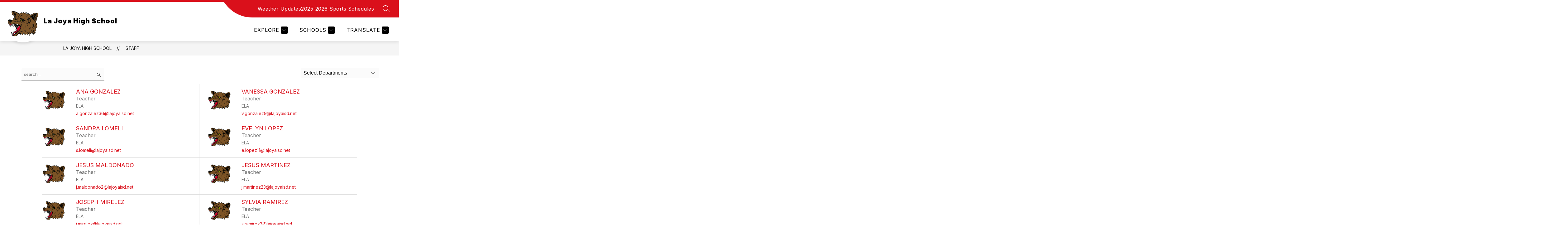

--- FILE ---
content_type: text/css
request_url: https://cmsv2-shared-assets.apptegy.net/Schools/La-Joya-ISD-3152/la-joya-css.css
body_size: 57
content:
#app #search {
    z-index: 1001;
}

#app .form-modal-v2 {
    z-index: 1001;
}

#footer-f1:before {
    z-index: 1 !important;
}

#cms-header .utilities-top .utility-bar {
    padding-left: 20px;
}

--- FILE ---
content_type: image/svg+xml
request_url: https://cmsv2-shared-assets.apptegy.net/Global/Images/Universal/shape-dark.svg
body_size: 80259
content:
<svg id="Layer_1" xmlns="http://www.w3.org/2000/svg" viewBox="0 0 985.67 124.6" preserveAspectRatio="none"><defs><style>.cls-1{fill-rule:evenodd;}.cls-1,.cls-2{fill:#2f2f2f;}</style></defs><path class="cls-1" d="M58.79,1.61c-1.01,.32-.96,1.26-2.92,1.02,.39-.77,1.76-1.71,2.92-1.02Z"/><path class="cls-1" d="M59.38,4.34c.16,.55-.56,.59-.59,1.02-1.13,.13-.85-1.55,.59-1.02Z"/><path class="cls-1" d="M53.52,6.04c2.84,.02-5.78-.05,0,0h0Z"/><path class="cls-1" d="M362.12,10.47c.43-.61,1.07-.05,1.76,0-.43,.61-1.06,.05-1.76,0Z"/><path class="cls-1" d="M979.9,11.83s-.04-.34,0-.34c2.82-.29-2.78,2.19,0,.34Z"/><path class="cls-1" d="M817.7,12.17c-.32,.81-2.26,1.41-3.51,.68,.84-1.01,1.31-.29,3.51-.68Z"/><path class="cls-1" d="M376.17,12.85c-.23-.66,2.67-.5,1.76,.34h-1.17c.1-.29-.23-.32-.59-.34Z"/><path class="cls-1" d="M666.62,16.6c-3.8,1.45-9.54-.08-14.06,1.02-.92-.15-.5-1.07-2.35-.68,1.37-3.13,7.54-1.39,12.3-2.38v-1.36h5.86c-.23,1.34-.42,1.04-1.17,2.39l-.88,.4,.29,.62Z"/><path class="cls-1" d="M712.88,13.19c-.14,.6-1.01,.78-2.34,.68,.14-.6,1.01-.78,2.34-.68Z"/><path class="cls-1" d="M453.48,13.87h1.76v.68h-1.76v-.68Z"/><path class="cls-1" d="M728.69,14.21c2.57-1.25,2.23,.94,0,0h0Z"/><path class="cls-1" d="M848.74,13.87h1.17v1.02h-1.76c-.16-.55,.55-.59,.59-1.02Z"/><path class="cls-1" d="M691.8,16.94c-4,0-6.15,.47-9.36-.34,.05-.48,.1-.96-.59-1.02,3.28-1.78,8.32-1.11,11.13,.68h-1.18v.68Z"/><path class="cls-1" d="M801.3,15.57c1.22,.75-.92,1.46-.58,2.72-.93,.03-2.23-.16-2.34,.34l-.59-.17-.58-.17c-2.02,1.09-1.96-.24-5.27,.34,.89-.96,2.78-1.34,2.34-3.07,1.81-.54,4.02-.84,5.86-1.36,.55,.25,.88,.62,1.17,1.02l-.87,.17,.87,.17Z"/><path class="cls-1" d="M575.86,14.89c-2.14,1.76,2.67,1.95,4.1,2.73-1.19,1.94-6.9-.25-8.2,1.36-2.21-.67-5.86-1.45-8.2-1.02-.67,.06-.32,.34,0,.34-1.22,1.02-3.08-.45-5.27,0,.16-1.61,3.41-1.42,2.93-3.4,7.71,.11,9.23-.65,14.64,0Z"/><path class="cls-1" d="M967.03,14.89c.09-.05,1.23-.65,1.76-.34,.88,.52-3.62,1.42-1.76,.34Z"/><path class="cls-1" d="M502.08,17.28c-1.15,.4-3.28,1.12-4.69,.34-.05,.93,.97,.68,0,1.36-1.19-1.06-3.96,.07-5.27-1.36,1.16-1.14,4.83-.82,4.69-2.73,2.87,.22,2.75,.06,5.85,0,.85,1.29-1.61,.65-1.17,1.7l.29,.34,.29,.34Z"/><path class="cls-1" d="M506.76,15.23c-.1-.56,3.83-.69,2.93,.34-1.41,.14-1.27-.62-2.93-.34Z"/><path class="cls-1" d="M522.57,15.23c1.51-.42,2.53-.2,4.1,0-.37,.73-3.6,.32-4.1,0Z"/><path class="cls-1" d="M709.96,15.23c-.07,.64-1.94,.24-1.76,1.02-1.92-.57,1.07-1.85,1.76-1.02Z"/><path class="cls-1" d="M884.46,14.89c2,.77-2.67,1.32-.58,2.04-11.09,.01-17.63,1.44-25.18,0,1.35-2.08,3.96-2.21,7.03-1.02,3.92-.92,13.84,.28,18.74-1.02Z"/><path class="cls-1" d="M428.88,15.23c-1.29,1.04-3.75-.39,0,0h0Z"/><path class="cls-1" d="M886.21,15.57c.08-.75,2.49-.14,3.51-.34-.33,1.12-2.21,.49-3.51,.34Z"/><path class="cls-1" d="M553.61,17.28c-.78,.89-2.6,.65-4.1,.34,.72-1.35,2.63-.99,4.1-.34Z"/><path class="cls-1" d="M811.26,17.28c.94-.1,1.01,.32,1.76,.34,.23,.66-2.67,.5-1.76-.34Z"/><path class="cls-1" d="M940.09,17.62c1.78-1.26,1.97,1.03,0,0h0Z"/><path class="cls-1" d="M686.53,17.62h1.17v.68h-1.17v-.68Z"/><path class="cls-1" d="M893.83,17.62h2.34c-.01,.33-.72,.26-1.17,.34-.09,.4,.13,.61,.59,.68-.39,1.02-1.25-.33-2.35,0,.31-.27,.61-.55,.59-1.02Z"/><path class="cls-1" d="M434.73,18.3c.09-.05,1.23-.64,1.76-.34,.89,.52-3.61,1.42-1.76,.34Z"/><path class="cls-1" d="M728.11,18.3c.77,.12,.92,.6,1.76,.68-.24,.85-2.27,.02-1.76-.68Z"/><path class="cls-1" d="M777.3,18.64c-.38,1.02-1.25-.33-2.34,0,.09-.85,1.98-.1,2.34,0Z"/><path class="cls-1" d="M867.48,21.37c.48,.18,.95,.35,1.76,.34-1.04,.57-1.63,1.53,0,2.04-1.72,.64-5.31-.53-6.44-1.36l.87-.17-.29-.51c2.37,.47,1.85-.74,3.51-.68l-.29,.51,.88-.17Z"/><path class="cls-1" d="M945.94,19.66c2.77,.85,.94,2.59-.59,2.38-1.44-.48-1.03-1.17-.58-2.04l.88,.17,.29-.51Z"/><path class="cls-1" d="M749.19,18.64c1.71,.38-.74,1.11-1.76,1.02-.91-1.21,1.99-.21,1.76-1.02Z"/><path class="cls-1" d="M851.66,19.32c-.75,.9-3.5,.98-3.51-.34,1.75-.41,1.99-.09,3.51,.34Z"/><path class="cls-1" d="M931.3,19.66c.26-.76,2.89-.14,4.1-.34,.11,1.73-2.78,.62-4.1,.34Z"/><path class="cls-1" d="M475.14,20c-.19-.6,3.28-.61,2.35,.34-.52-.27-1.32-.37-2.35-.34Z"/><path class="cls-1" d="M480.41,19.66c-1.28,1.04-3.75-.39,0,0h0Z"/><path class="cls-1" d="M467.53,20.34c-.54,1.14-1.09,.17-2.93,.34,.88-.79,1.43-.52,2.93-.34Z"/><path class="cls-1" d="M461.67,20.34c2.17,1.03-1.78,1.15,0,0h0Z"/><path class="cls-1" d="M532.52,20.68c.09,.96-1.65,1.11-2.34,.68,.14-.6,1.01-.78,2.34-.68Z"/><path class="cls-1" d="M468.7,22.05c.14,1.29-3.66,1.29-3.51,0,1.22-.74,1.67,.17,3.51,0Z"/><path class="cls-1" d="M582.88,22.05c6.49-.34,17.29-.93,22.84,.34-1.59,1.46-6.59,.58-12.3,1.02-3.1,.24-6.4,1.47-9.37,1.36,1.37-1.43-2.44-.47-1.76-2.04l.88-.17-.29-.51Z"/><path class="cls-1" d="M476.31,22.39c-1.78,1.26-1.97-1.03,0,0h0Z"/><path class="cls-1" d="M926.03,22.05h1.75v.68h-1.75v-.68Z"/><path class="cls-1" d="M473.38,23.07h2.35c.18,.9-1.22,.88-2.35,1.02v-1.02Z"/><path class="cls-1" d="M854.01,24.43c3.33,.47,3.33,1.97,0,1.7,.21-.58-.46-.64-1.17-.68,.2-.45,1.03-.54,1.17-1.02Z"/><path class="cls-1" d="M640.27,27.5h1.17v.68h-1.17v-.68Z"/><path class="cls-1" d="M572.93,29.88c-.77-.08-2.32-1.92,0-1.7,.1,.29-.23,.32-.59,.34,.39,.45,1.25,.63,2.35,.68-.17,1.19-1.59-.03-1.76,.68Z"/><path class="cls-1" d="M575.86,29.88c1.04,.25,.09,.62,0,1.02-1.04-.25-.09-.62,0-1.02Z"/><path class="cls-1" d="M926.62,36.01c2.96-1.21,3.22,.88,0,0h0Z"/><path class="cls-1" d="M927.21,101.06c-.68-.29-1.57-.45-2.93-.34,.05-1.01,3.49-.91,2.93,.34Z"/><path class="cls-1" d="M902.02,100.38c1.81,.55,.95,1.06,1.76,1.7-1.07,1.03-1.8-.97-1.76-1.7Z"/><path class="cls-1" d="M403.12,104.13c.24-.76,3.11-.27,3.51,0-.6,.96-2.49-.09-3.51,0Z"/><path class="cls-1" d="M895,104.13c1.7,.47-.98,1.21-2.34,1.02-.94-1.34,2.53-.12,2.34-1.02Z"/><path class="cls-1" d="M889.73,104.47c1.17,.57,.75-.03,2.35,0,.29,.66-2.91,1.23-2.35,0Z"/><path class="cls-1" d="M874.5,104.81c1.6,.31-.82,1.07,0,2.04-1.78,.13-1.22-1.11-1.76-1.7,.85-.75,1.43,.43,1.76-.34Z"/><path class="cls-1" d="M883.29,105.15c1.78-1.26,1.98,1.03,0,0h0Z"/><path class="cls-1" d="M445.28,105.83c.55,.36,2.16,.11,1.76,1.02-1.52,.2-2.11-.14-1.76-1.02Z"/><path class="cls-1" d="M914.91,106.51c.06-1.2,1.93,.72,1.76-.34,1.45,.14,.03,1.32-1.17,1.02,.09-.4-.13-.61-.58-.68Z"/><path class="cls-1" d="M866.31,107.19c.09-.4,1.06-.29,1.76-.34v1.02c-.77-.12-.92-.6-1.76-.68Z"/><path class="cls-1" d="M715.81,108.9h1.17c.27,.73-.84,.65-1.76,.68,.11-.27,.59-.34,.58-.68Z"/><path class="cls-1" d="M389.06,110.6c1.23-.14,1.55,.23,2.34,.34,.1,.74-.48,1.08-1.76,1.02-.11-.29,.23-.32,.58-.34-.38-.35-1.35-.35-1.17-1.02Z"/><path class="cls-1" d="M418.92,110.6c.77,.12,.92,.6,1.76,.68-.24,.85-2.27,.02-1.76-.68Z"/><path class="cls-1" d="M11.36,110.94h1.17v.68h-1.17v-.68Z"/><path class="cls-1" d="M13.12,111.28c.47,.18,.95,.36,1.76,.34-.02,.33-.72,.26-1.17,.34,.26,.3,.52,.61,1.17,.68-.5,1-1.47-.44-2.93,0-.72-1.1,1.89-.26,1.17-1.36Z"/><path class="cls-1" d="M865.72,111.96c.39-1.02,1.25,.33,2.35,0-.11,.28-.59,.34-.59,.68h-1.17c.09-.4-.13-.61-.59-.68Z"/><path class="cls-1" d="M100.37,112.3c.72,.15,1.21,.44,1.17,1.02-.72-.15-1.2-.43-1.17-1.02Z"/><path class="cls-1" d="M911.4,112.3c.52,.26,1.32,.37,2.34,.34,.19,.6-3.28,.61-2.34-.34Z"/><path class="cls-1" d="M772.03,112.98h2.35c.21,1.03-1.91,.71-2.93,1.02,.31-.27,.61-.55,.58-1.02Z"/><path class="cls-1" d="M846.98,112.98c-.18,.8-2.03,.63-1.76,1.7-.57-.01-.46-.42-.59-.68-.49-.06-.55,.13-.58,.34-1.63-.64,1.27-1.51,2.93-1.36Z"/><path class="cls-1" d="M13.7,114.69c-1.64,.05-1.91-.96-1.17-1.36,1.03,.08,1.33,.59,1.17,1.36Z"/><path class="cls-1" d="M560.05,113.32c.72,.15,1.21,.44,1.17,1.02h-1.76c.31-.27,.61-.55,.58-1.02Z"/><path class="cls-1" d="M832.34,113.32c-.4,.27-.91,.93,0,1.02-.18,.46-1.46,.28-2.34,.34,.07-.87,.85-1.32,2.34-1.36Z"/><path class="cls-1" d="M727.53,113.67c-1.29,1.04-3.75-.39,0,0h0Z"/><path class="cls-1" d="M856.93,114.01c-.26,.42-.75,.7-1.76,.68-.27-.73,.84-.65,1.76-.68Z"/><path class="cls-1" d="M.82,115.37c2.57-1.25,2.22,.94,0,0H.82Z"/><path class="cls-1" d="M98.61,115.37c.09-.85,1.99-.1,2.35,0-.84,1.02,.47,1.16-.59,2.04-1.42-.19,.28-2.2-1.76-2.04Z"/><path class="cls-1" d="M111.5,115.03c.74,.61,1.99,2.25-.59,2.04-.43-1.04,1.01-1,.59-2.04Z"/><path class="cls-1" d="M136.67,115.71c.09-.09,1.26-.63,1.76-.34,.41,.24-2.31,.94-1.76,.34Z"/><path class="cls-1" d="M606.89,115.71c1.78-1.26,1.97,1.03,0,0h0Z"/><path class="cls-1" d="M577.61,116.39c-3.8,.41-1.36-1.69,0,0h0Z"/><path class="cls-1" d="M637.35,115.71c2.68,.23-.48,2.06,0,0h0Z"/><path class="cls-1" d="M641.44,115.71c2.02,.88-3.01,.82,0,0h0Z"/><path class="cls-1" d="M122.04,116.05c1.04,.25,.08,.62,0,1.02-1.04-.25-.09-.62,0-1.02Z"/><path class="cls-1" d="M615.09,116.39c.09-.09,1.26-.63,1.76-.34,.4,.23-2.31,.94-1.76,.34Z"/><path class="cls-1" d="M540.73,117.07c2.33-1.6,3.82,.28,0,0h0Z"/><path class="cls-1" d="M103.3,116.73c.68,.29,1.57,.45,2.93,.34-.97,1.12,.13,1.3,2.34,1.36-.77,1.25-3.16,2.22-5.85,1.36,1.42-1.32-1.56-1.69,.58-3.07Z"/><path class="cls-1" d="M625.63,117.07c-.11,.27-.59,.34-.58,.68,.01,.33,.71,.26,1.17,.34-.08,.75-1.47,.73-2.92,.68,.97-.68-.06-.43,0-1.36,.49-.06,.55,.13,.58,.34,.59-.22,.6-.78,1.76-.68Z"/><path class="cls-1" d="M801.89,117.07c1.75,.22-.56,.73,0,1.36-1.96-.31-.51-.76,0-1.36Z"/><path class="cls-1" d="M629.15,117.41c2.05,.58-1.14,.88-2.34,.68,.06-1.27,2.28-.02,2.34-.68Z"/><path class="cls-1" d="M471.04,118.43c.54-.59,2.05-.88,2.93-.34-.41,1.07-1.56,.45-2.93,.34Z"/><path class="cls-1" d="M40.06,118.43c-.09,.85-1.99,.1-2.35,0,.39-1.02,1.25,.32,2.35,0Z"/><path class="cls-1" d="M426.53,118.78c-1.38,1.09-2.36-1.2,0,0h0Z"/><path class="cls-1" d="M762.07,118.43c1.41,.92-1.31,.99-2.93,.68-.26-.95,3.19,.27,2.93-.68Z"/><path class="cls-1" d="M161.86,118.78c.48,.06,.58,.34,1.17,.34v.68c-.5,.06-.55-.13-.58-.34-.57,.57-1.84,1-2.93,.34-.25-.94,2.18-.32,2.35-1.02Z"/><path class="cls-1" d="M437.66,118.78c1.43,.3,3.38,.31,3.51,1.36-.89-.62-4.02,.06-3.51-1.36Z"/><path class="cls-1" d="M442.93,118.78c.64,.08,.39,.68,1.17,.68-.25,.94-1.84,.02-1.17-.68Z"/><path class="cls-1" d="M496.81,119.11c.09-.4,1.06-.29,1.76-.34,.56,.63-1.76,1.14,0,1.36-1.93,1.06-.98-.79-1.76-1.02Z"/><path class="cls-1" d="M669.55,119.46c-.07,.75-2.48,.15-3.51,.34,.37-1.25,2.69-.98,3.51-.34Z"/><path class="cls-1" d="M701.76,118.78c-1.29,1.04-3.75-.4,0,0h0Z"/><path class="cls-1" d="M449.37,119.46c-1.42,1.12-2.8-.95,0,0h0Z"/><path class="cls-1" d="M691.8,119.46c.84-1.5,2.42,1.6,0,1.02,.41-.28,.91-.93,0-1.02Z"/><path class="cls-1" d="M480.41,120.48c-1.04-.25-.09-.62,0-1.02,1.04,.25,.09,.62,0,1.02Z"/><path class="cls-1" d="M489.19,119.46c.6,1.14-1.82,.53-2.93,.68,.09-.75,1.47-.73,2.93-.68Z"/><path class="cls-1" d="M777.89,119.8c.21,1.44-2.54,.3-3.51,.34,1.19-1.57,1.62,.51,3.51-.34Z"/><path class="cls-1" d="M485.68,119.8c1.72,.78,.85,1.09,2.35,1.7-.47,.76-3.63-.06-2.93,1.36-1.97-1.17-3.66-.32-4.1-1.7-.15-.46,2.56-.54,0-.68,.92-1.21,2.49-.07,4.68-.68Z"/><path class="cls-1" d="M534.87,119.8c.72,.15,1.2,.43,1.17,1.02-.94,.1-1.01-.32-1.76-.34,.11-.28,.59-.34,.59-.68Z"/><path class="cls-1" d="M613.34,120.14c.75,.47,2.54,.34,4.1,.34-.38,1.45-1.68,.25-2.34,1.36-.5-.62-1.51-.94-1.76-1.7Z"/><path class="cls-1" d="M828.83,120.14c1.41-.14,1.27,.62,2.93,.34,.1,.56-3.84,.69-2.93-.34Z"/><path class="cls-1" d="M442.35,120.82c.09-.09,1.26-.63,1.76-.34,.41,.24-2.31,.94-1.76,.34Z"/><path class="cls-1" d="M571.18,120.48v1.02c-1.01,.07-1.52-.58-1.76,0-1.77-.41,.09-1.49,1.76-1.02Z"/><path class="cls-1" d="M732.8,120.82c1.51-1.17,1.41,1.75,0,0h0Z"/><path class="cls-1" d="M832.34,120.48c.77,.12,.92,.6,1.76,.68,.11,.29-.23,.32-.58,.34h-1.18v-1.02Z"/><path class="cls-1" d="M170.64,122.18c-1.03,.63-1.71-.15-2.93-.34,.58-.77,2.93-.84,2.93,.34Z"/><path class="cls-1" d="M552.44,121.16c1.87-.29,1.8,.54,2.92,.68-.46,.78-3.63,.33-2.92-.68Z"/><path class="cls-1" d="M812.43,121.16c.64,.08,.4,.68,1.17,.68-.25,.94-1.84,.02-1.17-.68Z"/><path class="cls-1" d="M834.68,121.5c1.78-1.26,1.98,1.04,0,0h0Z"/><path class="cls-1" d="M73.44,122.52c.74-2,5.75,.1,0,0h0Z"/><path class="cls-1" d="M148.39,122.86c.91,1.21-1.99,.2-1.76,1.02-.64-.08-.39-.68-1.17-.68,.54-1.14,1.09-.17,2.93-.34Z"/><path class="cls-1" d="M837.61,122.86c.95-.1,1.01,.32,1.76,.34v.68c-.68-.05-1.04,.08-1.17,.34-.8-.11-.49-.85-.59-1.36Z"/><path class="cls-1" d="M112.67,123.54c.18-.46,1.47-.28,2.35-.34,.13,1.21-.84,1.78-2.93,1.7-.77-.85,2.31-1.07,.58-1.36Z"/><path class="cls-1" d="M834.68,123.54c1.31,1.03,.47,1.52-1.17,.68,.14-.37,1.16-.23,1.17-.68Z"/><path class="cls-1" d="M106.23,125.24c-.4-.67-3.49,.21-2.93-1.02,1.21-.71,2.97,0,2.93,1.02Z"/><path class="cls-1" d="M51.77,1.95c-.01,.33-.71,.26-1.17,.34-.11,.29,.23,.32,.58,.34-.8,.95-1.89-1.07,.58-.68Z"/><path class="cls-1" d="M83.39,2.97c2.11-.63,.1,.71-1.17,0-.11-.06,1.51-1.7,1.17,0Z"/><path class="cls-1" d="M72.26,6.04h1.76l-.29,.51,.88-.17c2.98,.02,3.14-1.22,5.27-2.04-.56,.69,5.04,.71,6.44,0-.94,1.34,2.53,.12,2.35,1.02-.91-1.1,3.65-.14,4.1-1.36,1.94,.33-.65,.67-.58,1.02-.18,.61,2.27,.02,1.76-.68,.64,.08,.4,.68,1.17,.68l.29,.51,.29-.51c.48,.07,.58,.34,1.17,.34,.11-.28,.59-.34,.59-.68l.87,.17-.29-.51c5.37-.87,17.71-.77,27.53-.34,3.01,.13,5.95-.07,8.78,0,20.24,.53,40.63,2.71,59.73,3.41,8.3,1.72,22.29,1.42,31.03,1.7,1.17,.23,1.34,1.04,2.35,1.36l-.29,.51,.29,.51h-3.51c-6.11,3.42,11.9,6.69,9.37,.68-2-.56-1.76,.04-2.93,.68,.73-1.1-1.89-.26-1.17-1.36l.29-.51-.29-.51c2.78-1.16,8.36-1.76,12.88-.68l-.29,.34,.29,.34c-1.14,.58-1.26,1.76-1.17,3.06,1.38,.33,3.71,.11,3.51,1.36l-.29,.34,.29,.34c-1.46-.06-1.83,.52-2.34,1.02l-.88-.17-.88,.17c-1.82-.03-2.8,.42-4.1,.68,.25,.71-.4,.9-.59,1.36,2.52,.83,1.29-1.14,2.93-1.36,.06,.83,1.94,.07,1.76-.34l.88,.17,.88,.17c1.05-.04,1.23,.42,2.34,.34-.06-1.17,2.02-1.1,2.35-2.04l.58,.17,.58-.17c2.73-.12,4.35,0,2.35,1.02,3.1-.92,5.83-2.06,8.78-3.06,1.32,.6,3.29,.81,4.68,1.36l-.29,.62,.88,.4c2.33,1.72,3.72,.51,7.02,.68-.92-.12,.51-.6-.58-.68-1.06,.65,.26-.76-.59-1.36l.29-.51-.88-.17c.49-.4,.77-.91,.58-1.7h-.58l.29-.51-.88-.17v-1.36c6.34,.92,11.44-.55,15.22,1.02,4.49-.96,7.32-.13,11.71,.34l-.88,.4,.29,.62c-1.78,.1-2.09,1.05-4.69,.68v.68h-.58v.34c-.6-.22-.61-.78-1.76-.68v1.36l-.88-.17,.29,.51c-.85,.15,.06,.3,0,.68l-.29,.51,.88,.17c-.36,.3-.71,.61,0,.68,.92-.23,.46,.41,2.34-.34l.88-.17-.29-.51c1.71-.1,2.01,.08,1.17,.68,6.55,.37,10.83,.39,16.98-.34-1.46-.17-3.53,.01-3.51-1.02,3.24-.4,5.99-.69,7.03,0-.49,.74-2.21,.76-2.35,1.7,8.74,.31,16.88,1.03,22.84,0-1,.13-1.11-.26-1.17-.68,2.21-.69,4.5-1.11,6.44,.34-.75,.47-2.87,.15-2.93,1.02,3.28,.15,8.38-.58,7.61,1.02,.72-1.58,3.44-.67,5.86-.68l.87-.17,.29-.51c2.2,.73,5.51,1.44,7.03,0,.47,.18,.95,.35,1.76,.34l.29,.51,.87-.17c3.09,.51,12.91,.8,16.4-.68-2.24,.28-2.27-.72-2.93-1.36l1-.24,.76-.44c.68,.06,1.04-.08,1.17-.34,.85,.15-.06,.3,0,.68,2.26-.15,2.08-.37,3.51,.34l-.29,.34,.29,.34c.26,.3,.51,.61,1.17,.68-.62,.32-.18,1.26-1.76,1.02,2.18,.6,5.25,.22,8.2,1.02l-.29,.51,.87,.17c.11,.28,.59,.34,.59,.68h-.59v.34c-2.52,1.21,5.57,1.35,3.51,.34l.29-.51-.88,.17v-1.02l.88-.17-.29-.51c4.6-.62,8.09-2.12,8.2-4.43l.29-.51-.87-.17c1.04-.64,3.86-.25,3.51-1.7,1.45-.44,2.84,.76,2.93,0,1.51,.08-.81,.59,0,1.36l-.88-.17,.29,.51c-.86,.15,.24,.44,0,1.02l.29,.34,.29,.34c-1.32,.62-3.86,.28-4.1,.68,2.96,.42,4.8,1.06,5.85,1.02l.88,.17,.88-.17c.17,1.83,6.43,.12,7.03,1.7l-.29,.51,.29,.51c-1.81,.88-7.34-.41-7.62,1.36l-.87-.17,.29,.51c-.93,.03-2.24-.16-2.35,.34,4.53,.31,6.31,.65,10.54,0-.25,.71,.4,.9,.58,1.36h2.34l-.29,.51,.88,.17c-1.82,.8-2.89,.28-4.69,.68,.84,1.67,5.34,1.21,8.2,1.7,.29-1.42-1.33-1.72-1.76-2.72l.88,.17-.29-.51c-.94-1.34,2.53-.12,2.34-1.02-.48-.51,1.25-1.09-1.17-2.39l.88-.4-.29-.62c1,.07,1.51-.58,1.76,0l-.29,.51,.87-.17c-.23,.85,3.66,1.01,4.1,.34l.58,.17,.58-.17v.34c1.44-.04,2.82-.05,3.51,.34l-.29,.51,.29,.51c-.26,.3-.51,.61-1.17,.68,.16-.55-.56-.59-.59-1.02-1.6,.43-3.36,.77-4.1,1.7,4.15-.13,7.52-.04,8.2-1.36,.79,.11,.48,.85,.58,1.36,4.5-.14,6.91,.85,10.54,.34-.43-.93,1.16-.68,1.17-1.36l.58,.17,.59-.17h.59l.29,.62,.88,.4c-.4,.92,1.21,.66,1.76,1.02-.43,.32-1.06,.52-1.76,.68,.81,.83,4.04,.72,5.27,1.02l-.29,.51,.88,.17v2.38c3.39,.82,4.42,.56,8.2,.34v-.68l.88,.17-.29-.51c3.07-1.45,10.84,1.06,11.13-1.36l-.29-.34-.29-.34c3.09-.21,.55-1.68,4.1-1.36-.26-.76-1.03-1.21-2.34-1.36,.38-.35,1.34-.35,1.17-1.02l.87,.17-.29-.51c2.13-.99,4.99,.49,5.85,.34,.28-.45,.28-.9,2.93-.68-2.31,.9,.27,.31,1.17,1.02l-.88,.17,.29,.51h-1.17c-.37,1.43-2.69,.45-3.51,1.02,.17,1.31-2.34,2.29-4.1,3.41,3.11-.13,2.28,.64,1.17,.68,3.64,2.56,9.28,.69,14.64,.34,.08,.45-2.38,1.03-.58,1.36-.43-1.49,1.16,.28,1.17-.68-.42-.38,3.81-.94,4.09-2.04-.67,.06-1.04-.07-1.17-.34l-.29-.51,.29-.51c.94,.1,1.01-.32,1.76-.34v.34h.59c1.98,.26,4.19-.07,6.44,.68l-.29,.34,.29,.34c1.51,1.05-3.28,.62-3.51,1.7,4.56,.8,10.1,1.08,16.4,0-1.47,1.43,4.37,.37,4.69-.34,1.35-.11,.64,.98,1.76,1.02,.64-.08,.4-.68,1.17-.68,5.43,1.18,5.82-.22,13.47,0l-.29,.51,.88,.17c.59,.45,.55,1.27,1.76,1.36l.29,.51,.87,.17c1.07,.26-.35,.37-1.17,.34,.08,.84,.08,1.64-.59,2.04,2.64,.06,5.36,.17,5.27-1.36l.59,.17,.59-.17c-.41,.91,1.21,.66,1.76,1.02l-.29,.51,.87-.17c.66,.76,2.32,.92,2.93,1.7,.11-.39,.59-.19,.58,0l-.29,.63,.88,.4c-1.01,1.64-6.92,.42-5.86,1.02,1.34,.33,1.63,.17,2.93,1.02,.91-1.08,3.52,.43,4.1-.34v.34h.59c.21,.39,1.03,.87,1.17,.34l.59,.17,.58,.17c.48,.06,.58,.34,1.17,.34h.58v-.34c1.38,.1,1.09,1.18,2.93,1.02l-.29,.51,.88-.17c1.33-.47,2.2,.88,2.34,0-1.19-.19-1.15-1.03-2.34-.34v-.34h-.58c-2.16,.17,.25-1.88-1.17-1.02-.15,.43-1.16,.34-1.17,0,.67-.06,.33-.34,0-.34l.29-.51-.88,.17c-.77,.12-.92,.6-1.76,.68l-.29-.51-.88,.17v-.34l.29-.51-.88,.17c0-.68-1.6-.43-1.17-1.36l.88-.4-.29-.63c.5,.06,.55-.13,.58-.34l.58,.17,.59-.17h1.17c0-.68,1.6-.44,1.17-1.36l.29-.51-.29-.51c1.38-.09,.36-1.51-.58-1.36l.29-.51-.29-.51c.34-1.62,5.42-.48,6.44-1.7l.29,.51,.88-.17c1.97,.55-1.84,1.08,0,1.7h-.58v.34c-.02,.33-.72,.26-1.17,.34,1.78,.67,5.39,.27,7.03,1.02l.88,.17-.29-.51c.68,.06,1.04-.07,1.17-.34l.29,.17,.29,.17h1.76c-.11,.28-.59,.34-.58,.68,.43,.32,1.06,.52,1.76,.68,.48-.07,.58-.34,1.17-.34-.06-2.08-5.14-.81-2.93-2.72l.88,.17-.29-.51v-.34l1.46,.17-.29-.85c1.85,.17,2.07-.61,4.1-.34-.59,.54-.55,1.37-1.76,.68,.17,.79,1.59,.79,1.76,0,.55,.25,.89,.62,1.17,1.02l-.88,.17,.29,.51c-.09,.45,.92,1.88,1.17,1.02l.88,.17,.29-.51c2.41,1.07,4.88-.18,6.44-.68-1.03,.69,.43,.67-.59,1.36,.68-.06,1.04,.07,1.17,.34v.34h.59c-.21,.45-1.03,.54-1.17,1.02,.52,.26,1.32,.37,2.34,.34l.29,.51,.29-.51c3-.24-.99,1.46,1.17,1.7,1.16-.77,2.13,1.05,3.51,0l.59,.17,.58,.17c.5-.06,.56,.13,.58,.34l-.29,.51,.29,.51c-1.86,.29,1.04,.45,1.76,.34l-.29,.51,.88-.17c1.28,.06,1.86-.28,1.76-1.02l.58-.68-1.17-.34c-.1-.29,.23-.32,.59-.34l.88,.17-.29-.51h1.76v-1.02h-.58l.29-.51-.29-.51c-.38-.35-1.35-.35-1.17-1.02l.88-.17-.88-.17c-.11-.29,.23-.32,.58-.34l.29,.51,.29-.51c1.68,.07,3.2,.04,2.92-1.02h-2.92l-.88-.17,.29,.51c-2.31,.44-1.41-.99-2.92-1.02-1.39,.67-5.24-.1-6.44,.68-.56-.7-1.89-.95-2.93-1.36l.88-.17,.29-.51c2.07-.11,3.01-.02,3.51-.34-.46-.04-1.77-1.13-.58-1.02,5.22,.52,9.91,1.71,14.64,.68,.13-.03-.1-.61,0-.68l.88,.17,.29-.51c1.05-.04,1.23,.42,2.34,.34l-.29,.51,.87-.17c1-.12,1.11,.27,1.17,.68l-.29,.34,.29,.34c-.88,.51-2.46,.61-2.93,1.36l-.78,.34,.78,.34v.34l-.87-.17-.88,.17c-1.64,0,1.4-.93-1.17-.68-.06,.93,.97,.68,0,1.36,.78,.34,2.17,.32,2.34,1.02-.68,.13-.68,1.65,0,.68l.58,.17,.59-.17c.47-.07,.58-.34,1.17-.34-.1,.29,.23,.32,.59,.34l-.29,.62,.88,.4c.66,.24-.04,1.94,1.17,1.02-1.17-1.02-.88-1.65-.88-1.65l-.87-.4c-.11-.28-.59-.34-.59-.68l.29-.51-.29-.51c.48-.18,.95-.36,1.76-.34,.03-.58-.44-.88-1.17-1.02l.29-.51-.29-.51c-.11-.29,.23-.32,.58-.34l.29,.51,.88-.17c1.59,.31,2.76,.54,3.51-.34,.26,.5,.51-.03,1.17,0,.12,.58-1,.88,0,1.02,.02-.33,.72-.26,1.17-.34l-.29,.51,.88-.17h.59c1.49-.43-.55-1.67,.58-1.7,.47,.24,1.6,.53,1.76,0l.88-.17-.29-.51c1.67-.53,7-.27,9.95,.34-.67-.06-1.04,.07-1.17,.34l-.29,.34,.29,.34c-.85,.15,.06,.3,0,.68-.85,.19-3.03-.4-2.92,.34l-.29-.17-.29-.17c-.84,.19-3.12,.25-.58,.68l.29,.51,.88-.17c.47,1.3-2.83,.4-2.35,1.7,2.14-.22,3.12,.23,4.1,.68-.85-2.85,3.92-2.41,8.2-3.07l.68,.51,1.07-.17c.23,.43,.53,1.95,2.34,2.38,.09-.4,1.07-.29,1.76-.34l-.29,.51,.87-.17c.73,.61,1.7-.27,2.93,.34,.02-.58-.43-.88-1.17-1.02l.29-.51-.88,.17c-1.33,.25-2.99,.3-4.1,.68-1.93-1.1,.3-3.04-1.76-2.39l-.88-.17-.88,.17c-1.43-.46-.37-.68-1.17-1.02-.98,.55-1.35,.74-4.1,0l.29-.51-.29-.51c2.41-.53,5.36-.74,7.03-1.7-1.45-.29-1.73-1.26-2.92-1.7l.29-.51-.29-.51c.58-.79,3.19-.41,4.09-1.02l.88,.17,.87,.17c1.59,.1,2.76,.44,3.51,1.02,.08-.75,2.49-.14,3.51-.34l-.29,.51,.88,.17c-.22,1.42,2.13,.37,2.34,0-.09,.4,.13,.61,.58,.68l-.29,.51,.88-.17h1.17l-.29,.51,.88-.17c1.1,1.66-.67,.13-1.17,1.7,2.46-1.29,1.28,1.5,2.34,.68-.35-1.09,1.1-1.05,0-1.7,.84,.38,1.43,.37,1.76-.34l.29-.51-.88,.17c.55-1.89,.4-.7-1.17-1.36,2.06-.09-1.05-1.51,.59-1.36,.18,.46,1.46,.28,2.34,.34-1.06,.8,.8,.61,2.93,1.02l-.29,.51,.88,.17c2.65,0-1.01,1.86,.58,1.02,1.9-.74,1.1,.04,1.76,.34l.68,.51,1.07-.17v.34l.29,.17,.29,.17c-.67,.65-2.26,2.21-1.76,1.7,1.46-.43,1.83,.17,2.34-.34-.52-.15-1.05-.3-1.17-.68,1,.01,1.52-.25,1.76-.68l-.29-.17-.29-.17c.57-.01,.45-.42,.58-.68h1.17v-.68c2.88-.9,.84,.78,1.76,1.02,.35-.82,1.13,.89,2.34,.68,.08-.63,.38-1.14,1.17-1.36,.38,.91,1.68,1.29,2.34,2.04,1.4-.21,4.25,.43,4.68-.34-2.67-.72-5.49-1.35-7.02-2.72,.37-.92,2.26-.96,2.34-2.04-5.47-2.74-15.29-1.47-23.42-1.36-4.18,.06-8.73-.76-11.71,.68l-1.07-.17-.68,.51c-2.04-.52-2.96-1.68-6.44-1.36l.29-.62-.88-.4c.16-.7,2.6-.08,2.35-1.02,.85,1.23,3.87,.42,4.1-.68,3.26,1.74,6.89,.14,9.37,1.36,5.98-.99,16.11,.15,22.84-.34,2.55-2.65,7.17-.32,11.13,0,4.04,.33,8.22-.23,12.29,.34,.55-.25,.89-.62,1.17-1.02,1.35,1.64,5.18,.86,7.61,.34,1.23,1.17,1.27,.48,2.93,2.04l-.29,.51,.88,.17c-.85,.53-1.23,1.33-1.76,2.04,.06,.66,2.28-.59,2.34,.68,1.6-1.3,4.8-.37,6.44-.34l-.29,.62,.88,.4c.77,.85-2.32,1.07-.58,1.36,.43-.28,1.76-.41,2.93,0l-.29,.51,.88,.17c3.71,1.19,4.92,.96,8.78,1.02,.02-.8-1.01-1-.58-2.04-.68,.06-1.04-.07-1.18-.34l.29-.51-.29-.51c7.83-1.45,11.63-1.96,17.57-.68l.68,.51,1.07-.17c.15,.37,1.17,.23,1.17,.68-1.17-.68-1.86-1.19-1.86-1.19l-1.07,.17c-1.33-1.04-2.43-2.22-5.27-2.38,.11-.28,.59-.34,.59-.68l.88,.17-.29-.51c1.45-.52,2.39-1.34,4.69-1.36-.31-.27-.61-.55-.59-1.02,1.79-.33,4-.4,4.69-1.36-.24-.66-2.27-.27-1.76-1.36,1.76,.34,1.04-.76,1.17-1.36,4.32-.71,5.85,.8,9.95-.34,.48,1.65,3.54,1.8,5.86,2.38-1.29,.98-6.73,.61-7.62,2.72,2.81,.96,8.71,1.87,9.96,1.7l-.29,.34,.29,.34c.11,.29-.23,.32-.58,.34,.45,.3,.63,.77,.58,1.36-4-1.48-8.07,.66-11.13,.68,.66,1.09,3.41,.96,5.27,1.36,.76-1.3,3.2,.35,3.51-1.36,1.45-.44,2.84,.76,2.93,0,1.2,.48-.58,1.17,.59,2.04h.58l-.29,.51,.88,.17c-1.69,3.07,3.92,1.79,5.27,3.75,1.17-.49-.92-1.37,2.34-1.02l-.29,.51,.87,.17c-.38,.83-.01,1.51,1.18,2.04-.27-.95,3.19,.27,2.92-.68-1.49-.04-2.27-.5-2.34-1.36l.88-.17-.29-.51h.59c-2.13-.36-.82-2.7-2.93-3.07,1.23-1.21,5.63-.43,4.69-2.04,3.31,.61,7.68,.99,8.78-1.02,.59,.22,.6,.78,1.76,.68l-.29,.51,.87-.17c3.06,.89,6.1-.36,9.96,1.02,1.28,.06,1.87-.28,1.76-1.02,.85,.19,3.02-.4,2.93,.34l.29,.51,.29,.51h-.58c.31,1.36-2.07-.37-1.76,1.36h4.1c.42-.93-1.16-.69-1.17-1.36l.88-.4-.29-.62c2.9,.31,3.49,.64,5.85,.68-1.65-1.8,1.44-.2,4.1-.68l.59,.17,.58-.17v.68c1.85,.17,2.07-.61,4.1-.34l-.29,.62,.88,.4c-1.1,2.14,4.94,1.47,3.51,2.73,1.54,.1,.46-1.32,2.34-1.02v-2.04c2.16-1.08,3.11-.74,7.03-.68,1.62,.15,.55-1.27,1.76-1.36,2.14,.12,1.21,2.02,4.69,1.36-2.73,3.26,9.3,2.23,6.44-.68l.87-.4-.29-.62c1.49-.16,5.07,1.24,5.27-.34,2.1,.45,.18,1.12,1.17,2.04h2.34c1.51-.08-.8-.59,0-1.36,1.22-.67,3.89-.26,5.27,0l-.29,.51,.88,.17c1.28,.15-1.11,1.5-1.76,.68v1.02c2.32,.89,3.77,.22,5.86,1.02,.88-.78,2.78-3.17,0-3.41,1.62-.75,2.74-.79,4.09-1.02l.88,.17,.87-.17c1.46,.5,6.38-1.49,7.03,.68h-2.34c.15,1.7,.24,1.45,.58,2.73,2.26-.86,5.25,.8,6.44-.68l.88-.17-.29-.51c1.05-.04,1.23,.42,2.34,.34l-.29,.51,.88,.17v1.02c5.28,.35,9.62-.04,13.47-.34-.33-.49-.92-.83-1.76-1.02l.29-.51-.29-.51c-1.2-1.1,3.32-.48,1.17-1.02,.26-.76,2.89-.14,4.1-.34,2.03,2.82,6.66,2.63,10.54,1.02-.44-.77-3.29-.13-4.69-.34l.29-.51-.29-.51c-.17-.55,.55-.59,.58-1.02,2.02,.57,3.88-.28,7.03,0-.46,1.17,.55,1.5,1.76,1.7,1.24-.52,.16-2,0-2.04,.18-.46,1.47-.28,2.34-.34l.68,.51,1.07-.17v.34h1.17v-.68l-.29-.51-.29-.51c.68-.29,1.57-.45,2.93-.34-.07,.61,.72,.72,.58,1.36,2.75-.48,6.33,1.24,7.62,2.72-2.99-.6,.92,1.65,.58,1.7-3.38,1.55-3.57-.34-7.03,1.02h-.58v.34c-.86-.53-3-.3-4.69-.34l.29-.62-.88-.4c.4-.91-1.21-.66-1.76-1.02-.03,.58,.44,.88,1.17,1.02l-.29,.62,.88,.4c.16,.55-.55,.59-.59,1.02,1.66,.29,3.62,.4,5.27,.68-.05-.49-.09-.97,.59-1.02l.29,.51,.29-.51c2.72,2.48,6.73-.5,8.78-.68-1.89-.52-.67-1.23,1.76-1.02-.17-.89-.19-1.71,1.76-1.36-1.27-1.3,1.18-.69,.58-2.38l1.07,.17,.68-.51c.55-.36,2.16-.11,1.76-1.02,.77,.35,2.16,.33,2.93,.68l.68,.51,1.07-.17v.68h1.17v-.68c-1.17,0-.88-.62-.88-.62l-.87-.4v-.68l.87,.17-.29-.51c2.28,.73,5.57-.22,7.03,.34-1.18-.12-1.83,.07-1.76,.68l-.29,.34,.29,.34h-.58c.1,.29-.23,.32-.59,.34v.68h1.17c.31-.27,.61-.55,.58-1.02l.88,.17-.29-.51c.69-.39,2.07-.39,3.51-.34l-.29,.34,.29,.34c-.77,1.05,1.66,1.93,2.34,1.02l.29-.34-.29-.34h1.18c2.64-.13-.66-1.6,1.17-2.04,1.26,.99,3.64-.78,4.1,.68-.55,.36-2.16,.11-1.75,1.02,1.11,.15,1.47,.73,2.93,.68,.5-.28,.35-.93,1.17-1.02v-.34l.88,.17-.29-.51c1.05,.04,1.23-.42,2.34-.34-.72-1.36-3.57-1.69-1.17-3.06-2.47-.69-5.68-1.47-7.61,0-.8-1.24-5.58-.17-7.03-1.02l.87-.17-.29-.51c1.39-.66,4.6-.28,5.26-1.36l.29,.51,.29-.51c4.57,.21,10.69,1.37,12.3-.34,2.71,1.85,5.43,.88,8.2,2.04,.32,.5-.68,1.76,.59,1.7-1.55,.53-3.34-.13-5.86,.34,1.61,1.7,6.37,.05,8.78,.34,2.35,.5,1.1,1.32,1.76,2.39l-.87-.17,.29,.51c-.5-.06-.56,.13-.58,.34,.14,.43,1.16,.34,1.17,0,2.62,.56-1,1.75,.59,2.38-.52,.27-4.56-.39-4.1,1.36-1.12-.48-1.68-1.29-3.51-1.36,.39,.91,2.15,1.02,2.93,1.7l-.29,.51,.87,.17c1,1.27-.34,.54-.58,1.71,3.73,2.66,10.25-.39,11.13,1.7l-.88,.4,.29,.63c-.61,.06-2.38,.64,.58,.68l.15,.68,1.03,.34c-1.46,.82-5.29,.15-6.44-.34l-.29-.34-.29-.34h.58c.8-1.52-3.85-.2-1.76,0l-.29,.51,.29,.51h-1.17l-.68-.51-1.07,.17c-.52-.6-1.32-.71-2.35-.68,2.35,.68,3.03,1.19,3.03,1.19l1.07-.17c-.28,.73,.84,.65,1.76,.68-.09,1.08-.02,2.06,1.17,2.39-.18,.46-1.46,.28-2.34,.34v.34l-.88-.17-.29,.51c-.64-.08-.4-.68-1.17-.68-.43,.61-1.06,.05-1.76,0-.32,.75,1.12,.49,1.17,1.02l-.87,.17,.29,.51c.26,.56,2.52,1.67,2.93,1.02-.5,.42,1.65,2.18,3.51,1.02,.66,.3-.14,.82,1.76,1.02l-.29,.51,.88-.17c.11,.27,.58,.34,.58,.68l-.29,.51,.88-.17c.5,.27,2.17,.12,2.93,1.02,.33-.17,.57-1.88,2.35-1.02-1.72-1.1,3.35-.31,2.92-1.7l.59,.17,.58-.17c.33,.71,.91,.72,1.76,.34l.29,.51,.88-.17c1.55-.19,2.98,1.4,4.09,.34-1.51-.08,.81-.59,0-1.36l-.29-.34-.29-.34c1.06,.17,.13-1.21,.58-1.36,.72-.24,.48,1.02,.59,1.02,1.62-.01-.07-1.21-.59-3.07,2.58-.7,5.49-1.65,7.62,1.02h-2.93c.59,.45,.96,1.03,1.76,1.36l-.29,.62,.87,.4c-.12,2.55,4.31,1.51,5.27,2.04-.79,.33-1.17,.91-1.76,1.36l-.87,.17,.29,.51c-1.12,.64-1.06-.2-2.93,0-.37,.14-1.01,1.62,0,2.38,3.41-.96,3.32,1.04,5.86-.68-.85,1.29,1.6,.65,1.17,1.7-2.31-.06,.19,.52-1.17,1.02l-.88,.17,.29,.51h-1.17c.5,1.09-.92,1.05-1.17,1.7l-.88-.17-.29,.51c-.57,0-.45-.42-.58-.68-.46,.5-2.22,2.63,.58,2.04l-.29,.51,.29,.51c-.42,.93,1.17,.69,1.17,1.36l-.29,.51,.87-.17c1.93,1.41,3.37-.18,5.86,.34-.98,.68,.05,.43,0,1.36h-1.76c2.04,.15,2.08,2.52,0,1.7,1.1,1.07,4.37,.87,5.27,2.04-.67,1.15-1.17,.53-.59,2.04l-.87-.17,.29,.51c-.38,.46-1.25,.64-2.34,.68-.57,1.7,1.2,2.03,1.76,3.07,.67-1.06,2.45-.24,3.51,.34,.9-1.08,2.11-.08,2.93-.68,1.64,0-1.4,.93,1.17,.68-.6,.45-.57,1.26-1.17,1.7-3.75-.81-4,2.2-6.44,1.02-4.84,1.99-14.6-.25-19.91,.34-2.02-1.52-2.93-.84-5.85-1.02,.99,4.16,5.61,1.1,9.95,3.41l.29,.34,.29,.34c-.84-.18-1.43,1.33-1.76,.34-.97,1.11-4.55,3.12-8.2,3.75-.44,1.05,1.61,.66,1.17,1.7l-.29,.51,.88,.17c-.13,.75-2.65,1.83-1.17,2.38,.57-.81,3.1-1.5,1.76-2.38l.88-.17-.29-.51c.86-.18,1.47-.5,2.34-.68l.29,.51,.29,.51c-.08,.61,.72,.72,.59,1.36l.29,.34,.29,.34c-1.47,.14,.57,.97,1.76,.68-.85,1.29,1.61,.65,1.18,1.7l-.29,.34,.29,.34c-1.04,.31-1.71,.82-2.93,1.02,.7,.14,2.01,.52,3.51,1.02-1.67-.37-1.74,1.52-3.51,2.04,.33,.32,1.63,.52,.59,.68,.75,.17,1.21,.36,2.93,.68,.17,.55-.55,.59-.58,1.02,2.85-.52,2.2,.99,4.09,1.02-.97,.91-1.57,.37-3.51,1.02,.7,.45,.23,.54,0,1.02l-.29,.17,.29,.17c-3.04,.11-11.19,.43-14.05-.68v-.34h-.58c.26-.42,.75-.7,1.76-.68v-.68l.87,.17,.29-.51h1.17l-.29,.51,.88,.17c.13,.43,1.75,.45,1.76,0-.5,.06-.55-.13-.58-.34l.88-.4-.29-.63c.87-.4,2.62-.29,2.35-1.36-1.68-.36-3.7-.58-2.93-2.04-1.49-.04-2.28-.5-2.34-1.36,1.74,.02,2.97-1,4.09-.34,.67-1,.35-1.27-1.17-1.7,.2,1.4-1.67-.77-4.1,0l.29-.63-.87-.4c.19-1.9-1.48-2.77-2.93-5.11,1-.96,2.3,.13,2.34-1.02-5.43,.04-10.62,.02-16.98,.68,.11,1.87,3.09,.52,3.51,1.7l-.88,.17,.88,.17c.27,.73-.84,.65-1.76,.68l-.88-.17,.29,.51c-2.46,.44-.37,1.74-2.34,2.04l-.29-.51-.88,.17c-.26-.3-.51-.61-1.17-.68-1.54,.31-1.62,2.5-2.93,1.02-.45,.3-.63,.77-.58,1.36,3.12-.3,4.38,.21,5.85-.68l.88,.17-.29-.51c.08-.75,2.49-.15,3.51-.34l.59,.17,.58-.17c1.23,1.22,8.4-.98,5.27,.68,1.34,.47,2.2-.88,2.34,0-.66,.06-.32,.34,0,.34l-.29,.51,.29,.51c-2.94,.82,4.2,1.04,.59,2.38l-.88,.17,.29,.51c-.78,.34-1.15,.92-2.34,1.02-.35,1.09,1.1,1.05,0,1.7l-.29,.51,.88-.17v1.02h.59c-.46,.45-2.29,1.8-1.17,2.04,.31-1.17,2.82-.52,4.1-.34v.34h.59c-.5,.27-.35,.93-1.17,1.02,.09,.4,1.07,.29,1.76,.34,.13,.6-.59,1.71,1.17,1.36-1.02,.2-2.06,1.22-2.93,1.36-.9,.15,.12-.67,0-.68-.75-.06-5.27,.82-7.61-.34l.87-.4-.29-.62c.64-.38,.64-1.32,0-1.7l.29-.51-.87,.17v-1.36c-.95-.1-1.01,.32-1.76,.34l-.29-.51-.88,.17c-3.61-.02,.31,.4,.58,1.02l-.29,.51,.88,.17v.34c-2.9,.36-6.46,.33-7.03,2.04-1.96-.55-2.73-1.36-4.69-.34,1.69,.63,1.33,.85,1.76,1.7,.79-.83,1.17-.21,1.76-.68,2.06,.09-1.47,1.27,.58,1.36-1.89,.37-4.02,.86-8.2,.68,.1-.4-.13-.61-.59-.68l.29-.51-.29-.51c-1.1-.6,.7-.99-.58-1.7-.94-.09-1.01,.32-1.76,.34l-.88-.17-.88,.17c-.33-.49-.91-.83-1.75-1.02l.29-.62-.88-.4c-2.04-1.31-6.31-1.62-7.61-1.7,.85,.15-.06,.3,0,.68l-1.08-.17-.68,.51c-.48-.07-.58-.34-1.17-.34,.09,.4-.13,.61-.58,.68-.11-.39-.59-.19-.58,0,1.32,.37,1.71,1.28,2.93,1.7,1.3-.49-.74-.83,.59-1.02l1.07,.17,.68-.51c2.46-.18,3.27,.6,5.27,.68l-.29,.62,.87,.4c.1,.4,1.07,.29,1.76,.34l-.29,.51,.29,.51c-.75,1.07-1.21,.18-2.92,.68l.29-.51-.88,.17c-1.79,.87-1.72-1.52-3.51-1.7-1.94,.51,1.22,.83,.58,1.7-.68,1.06-1.69-.18-1.76,1.02-1.35-1.27-3.94-.72-5.85-1.02l-.29-.51-.29-.51c.34-1.65-1.96-.41-2.93-1.7l.88-.17-.88-.17c-.31-.49,2.28-.83,.58-1.02l-.29-.51-.87,.17c-1.54-.97-2.02-.79-4.1-1.02-.2,.68,.12,1.07,1.17,1.02l-.29,.51,.88,.17c-.89,1.19-5.03,.48-5.85,1.7-1.94-1.48-7.25,.09-6.44,1.02l-.29,.51,.29,.51c-.66,.06-.32,.34,0,.34-1.1,.41-2.36,.04-4.68,.34l.29-.51-.29-.51v-.34c-.52-.26-1.32-.37-2.35-.34l.29-.63-.88-.4,.88,.17-.29-.51h1.76c.05-.48,.1-.96-.58-1.02-.01,.33-.72,.26-1.17,.34l-.87-.17,.29,.51c-.93,.03-2.23-.16-2.34,.34l-.88-.17-.88,.17h-2.34l-.87-.17-.29,.51c-1.2-1.3-5.44-.84-4.1,0-2.23-.29-3.78-.2-5.26,.68,.47,.18,.95,.35,1.76,.34l-.29,.51,.88,.17c.11,.29-.23,.32-.58,.34v.68h-.58v.34c-.5,.06-.56-.13-.59-.34-1.32,.19,.71,.53-.58,1.02-1.46-.05-2.43,.18-2.93,.68,.29-1.1-1.59,.16-3.51-.68l.29-.51-.88-.17c1.3-.79,.52-.91,1.17-1.7l.87,.17,.29-.51c.69-.84,2.21,.7,2.93-.34-1.25-.28-3.22-.1-1.17-1.02-.88-.54-2.46,.01-2.92,.68l-.88-.17-.29,.51c-3.42-.8-2.19,1.21-4.69,0v1.36c.84-.03,1.66-.06,1.76,.34-.47,.18-.95,.36-1.76,.34h-.58v.34c-2.08-.22-7.18,.13-6.44,1.36,1.75,.54-2.14,.38-1.17-.68-2.14,.23-4.26,.47-7.03,.34v1.02l-.88-.17-.29,.51c-.68-.06-1.04,.07-1.17,.34-.85-.15,.06-.3,0-.68-2.12-.79-3.98,.98-2.92-.34-1.86,.85-5.29,.78-7.62,1.36v-.34h-.58c-.15-.37-1.17-.23-1.18-.68-1.03,.08-1.33,.59-1.17,1.36-5.71-.18-9.41,.49-15.81,2.04,.43,.32,1.06,.52,1.76,.68l-.29,.62,.88,.4c.42,.93-2.76-.24-2.35,.68l-.88-.17-.88,.17c-2.49-.08-.43-1.43-2.34-.68v-1.7c-1.77,.47-2.09-.16-4.69,0,.08,.85,1.12,1.07-.58,1.36-2.23-1.64-4.63-.68-7.03,.68,2.89,.31,3.76-.21,6.44,.34,.85-.64,1.31-1.51,3.51-1.36-.85,.8-1.46,.76,0,1.36-1.02,.31-2.26,.76-1.17,1.36h1.76l.58,.17,.59-.17c.32,.49,.91,.83,1.76,1.02l-.29,.62,.88,.4c-.49,.4-.77,.91-.58,1.7-2.21,.76-6.17,.5-7.03,2.04-.78,.05-2.18-1.15-2.35-.34-1.21-.09-.14-1.51-1.76-1.36-2.51,.43-1.92,.54-4.1,1.02v-1.36c-3.31-.25-8.96,.55-11.71,1.7,2.1-1.79-4.63-.96-5.27-1.36l.58-.51-.58-.51c.18-.46,1.47-.28,2.34-.34-.39-1.24,1.04-1.68,3.51-2.04-.24-1.29-6.74-1.57-7.61-.34,2.46-.06,.4,.76,0,1.02,.47,.29,1.6,.2,1.76,.68-.69,.39-2.07,.38-3.51,.34l.29-.51-.87-.17c.14-1.12-3.87-1.16-2.35-.34,.98-.8-.05,.12,0,.68l-.88-.17,.29,.51c-.71-.1-2.02,.98-.58,1.02,.06-.64,1.93-.24,1.76-1.02l.58,.17,.58-.17h.59l-.29,.51,.88,.17-.29,.51,.29,.51c-.96-.25-2.55,.68-1.17,.68-.13,.49-1.75,.12-1.76,.68l-.29-.17-.29-.17c-2.52-.41-3.59-.85-5.85-.34l-.29-.51-.29-.51c.05-.48,.09-.96-.58-1.02l.29-.51-.87,.17c-1.2-.25-2.32-1.07-3.51-.34l-.29-.51-.88,.17c-2.07-.29-3.09,.83-1.17,1.02-.21-.58,.46-.64,1.17-.68l.58,.17,.59-.17v.34c.52,.26,1.32,.37,2.34,.34l-.29,.51,.87-.17v.68l-.87,.6,.29,.77c-1.45-.05-2.84-.06-2.93,.68l-.87-.17-.88-.17c-4.32-.96-8.39,.5-11.71-.68,.08,.61-.72,.72-.59,1.36h4.1l-.29,.34,.29,.34c-.78,.68-1.37,1.48-2.93,1.7h-.58v.34c-.54-.75-5.55,.2-3.51-1.02-2.56-.26-2.24,.88-3.51,1.36v-.34h-.59c-.94,.56-3.68,.41-3.51-.68-6.03,.96-10.92-.74-14.05,1.02-1.33-.25-.18-1.94-2.34-1.7,.97-1.37,4.04,.03,5.27-.68-1.46-.6-.64-.43-.59-1.7,1.97,.63,.29,.04,.59-1.02l.29-.34-.29-.34c1.75-1.39-4.35-2.71-5.86-1.36l-.29-.17-.29-.17c-2.29-.14-2.12-.05-2.93-1.36,2.98-.79,4.44-.8,5.86-2.04-2.86-.47-2.58,1.12-4.69,1.36,.05,0,1.29-.96,1.17-1.02-.86-.44-4.56,.95-6.44,.34-.3,.5-.87,.86-1.17,1.36l-1.07-.17-.68,.51c-1.05,.04-1.23-.42-2.34-.34,.02,.58-.43,.88-1.17,1.02,.02-1.03-2.05-.85-3.51-1.02-.05,.48-.1,.96,.59,1.02-.19-1.44,1.58,.55,2.92,.34l-.29,.51,.88,.17c.53,.6,1.09,1.18,2.92,1.02,.32-.76-1.12-.49-1.17-1.02l1.17-.51-1.17-.51c.01-.33,.71-.27,1.17-.34v.85l1.17-.51c.48,.07,.58,.34,1.17,.34l-.29,.51,.88-.17c4.59,.7-2.18,1.02-1.17,1.36h4.1l.87-.17-.29-.51c2.19,.36,1.67-.84,3.51-.68l-.29,.51,.88-.17c.57,0,.46,.42,.59,.68,.68-.06,1.04,.07,1.17,.34l-.88,.17,.29,.51c-1.14-.16-3,.92-1.76,1.02-1.53,.7-2.02-.1-4.1-.34-.92,.15-.5,1.07-2.35,.68l.29-.51-.88,.17c-3.4-.04-6.54,.06-8.2,1.02,1.9-.42,.45,1.1,2.35,.68,.12-.58-1-.88,0-1.02,.45,.54,1.86,.51,1.76,1.36l-.88,.4,.29,.63c-.55,.19-.88,.95-1.17,.34-.76,.24,.61,1.55,.58,1.7-.97,.51-1.57-.14-3.51,.34-.86-1.03-.36-1.24-1.17-2.73-1.14,.91-4.09,1.22-6.44,0l.88-.17-.29-.51c2.2,.26,1.98-.89,2.93-1.36-1.53-.39-3.65-.07-1.76,1.02-1.87,.03-4.26-.55-2.93-1.36-3.67,.13-4.73-.1-7.02,1.02,.42-1.49-1.17,.28-1.18-.68l.29-.51-.87,.17c.16-.55-.56-.59-.59-1.02l.29-.63,.87-.4c2.94-.04,5.38,.63,7.03-.68-3.28,.88-2.13-.99-2.92-1.36-2.04,.88-.4-1.48-2.35-1.36h-.58l-.88,.17,.29,.51c-2.03,.27-2.25-.51-4.1-.34,1.48,2.45-4.35,.65-5.27,1.7,2.48,.15,3.29,1.27,5.27,1.7l-.29,.62,.88,.4c-.11,.28-.59,.34-.58,.68h-.58v.34c-.77-.12-.92-.6-1.76-.68v.34l-.88,.17,.29,.51c-2.24-.3-2.59,.2-1.76-1.36-4.79,.76-8.59,1.72-12.88,.34,.36,1.09-2.11,.47-.58,1.36l-.29,.51,.88,.17c.42,.92-2.76-.24-2.34,.68v.34l-.98,.57-1.37,.11c-.8-.78,1.51-1.28,0-1.36l.29-.34-.29-.34c-.58-.45-.96-1.03-1.76-1.36-.26,.5-.51-.04-1.17,0v1.02l-.88,.17,.29,.51h-2.34l-.88-.17,.29,.51c-2.14,.91-3.49-.55-5.27,.34-.68-.05-.49-.62-.59-1.02-2.59-.03-4.33,.43-5.27,1.36-1.1-.04-.4-1.13-1.76-1.02-4.21,.04-8.48,.44-12.29,.34-.02,0,.02-.68,0-.68-1.93-.07-6.97-.35-7.61,.68-1-.73-10.62-1.55-8.78,.34-.55-.36-2.16-.11-1.76-1.02-2.18,.48-6.18-.86-5.86,.34-5.88-2.28-10.65,1.17-15.22-1.02-1.32,.19,.71,.53-.58,1.02-.65-.3-3.04-.3-1.76,0-1.29,.94-2.89-.79-3.51-1.36-3.41,1.15-5.32-.42-8.2,.34l-.29-.17-.29-.17c-.83-.03-1.66-.06-1.76,.34,.5-.06,.55,.13,.58,.34l-.87,.17,.29,.51c-1.04-.2-2.43,1-2.93,0l.88-.17-.29-.51c-.84-1.23-4.24-.41-5.86-.34l-.29-.51-.88,.17c-4.72-.06-6.53,.22-10.54,0,.19,1.35,1.81-.25,2.34,.68l-.29,.51,.87,.17c-1.26,1.18-4.59,1.04-7.03,.68,.31-.5,.87-.86,1.18-1.36-1.11-.54-2.88,.59-4.69,.68v.34l-.29,.34,.29,.34c-1.4-.68-2.83,.59-4.09-.34v-.34h-.59c.63-.77,2.2-.99,2.92-1.7-3.18-.26-4.74,.42-7.61,.34-.38,1.24,2.79,.42,2.92,1.36l-.88,.17,.29,.51c-.83-.03-1.66-.06-1.76,.34l-.29-.17-.29-.17h-5.27l.29-.51-.88,.17c-.73-1.65-8.77-1.51-8.2,.68-2.81,.64-3.6-1.64-4.69,0-1.22-.09-.16-1.5-1.17-1.7-2.34-.34-1.76,1.02-4.1,.68,.22-1.37,.37-.84,1.17-2.04-2.11-1.23-3.34-.21-7.03-.34-.58,1.24,3.07,.29,1.17,1.36l-.29,.51,.29,.51c-.52,.27-1.32,.37-2.34,.34l.29-.51-.88,.17c-1.61,.05-3.02,.06-1.76-.68-1.12,.14-1.06,.97-2.92,.68-.06,.93,.97,.69,0,1.36-3.37,.53-1.25-1.51-2.93,0-1.04-.25-.08-.62,0-1.02l-.29-.51-.29-.51c1.21-.2,1.99-.66,2.34-1.36-1.36-.11-2.25,.06-2.92,.34v.68l-.88,.4,.29,.62c-1.28,.39-2.39,.88-4.68,.68l.29-.51-.88-.17c-.32-.75,1.12-.48,1.17-1.02-2.15-1.23-7.16,.21-8.78-.34,1.8,.83-1.68-.38-1.17,.34l-.58-.17-.59,.17h-1.76v.68h1.76l.29,.51,.88-.17c.54,1.76-2.63,1.4-2.93,3.41-1.12-.15-1.06-.98-2.92-.68,.65-1.07,.37-.96-1.17-1.36,.2-.45,1.03-.54,1.17-1.02h-1.76l.29-.34-.29-.34c1.17,.12,1.83-.07,1.76-.68-1.22-.14-1.55,.23-2.35,.34l-.29-.51-.29,.51c-1.62,.06-2.01-.52-1.17-1.02-2.3-.43-1.74,.8-1.76,1.7-2.24,.29-2.96,1.46-5.85,1.36l.29-.51-.88,.17c-1.43,.3-2.54,.79-4.69,.68l.29-.51-.88,.17c-.61-1.25-2.24-.31-1.17-2.04h-1.75v1.02l-.59-.17-.59,.17v-1.02c-1.82,.19-3.81,.28-5.27,.68l-.29-.51-.29,.51c-1.03-.65-2.04,.6-1.76-1.02-1.66-.28-1.52,.48-2.93,.34,.38,.35,1.34,.35,1.17,1.02-.52-.27-1.32-.37-2.35-.34l-.29-.51-.29,.51c-.55-.25-.89-.62-1.17-1.02l.29-.51-.88-.17c1.43-.8-.88-.63-.58-1.7,.49-.73,3.73,.13,4.1-.68l.88-.4-.29-.63c2.37-.47,1.85,.74,3.51,.68,1.16-.21,4.61-1.45,5.86,.34l-.29,.63,.87,.4v.68c1.2,.29,3.23-.54,1.76-.68l.29-.63-.87-.4c-1.88-2.11-8.58-3.14-11.71-1.02l-.88-.17-.88-.17c-.75-.07-2.87-.99-2.93-.34,2.36,1.65-2.14,2.34-3.51,3.41,1.02,.76,3.34-.58,3.51,.68l-.29,.51,.88,.17c-.09,.4-1.07,.29-1.76,.34-.77,.84,1.72,1.41,0,1.7l-.29-.34-.29,.34c-5.09,.16-11.41,.71-16.98,1.36-1.26-1.38-5.86-.21-9.96,0l.29-.51-.29-.51c-.85-.69-4.68-1.63-5.27,.34l-.88,.17,.29,.51h-3.51l.29-.51-.88-.17c-.42-.93,2.76,.24,2.35-.68-2.34-.04-7-.69-10.54-.68-.29,0-1.52,.7-2.34,.68-1.32-.02-1.32-1.25-1.17-.34,.14,.79-4.63-.23-2.34,1.36-3.23-.27-3.46,.31-7.03,.34-.97-.68,.05-.43,0-1.36-2.05,.17-3.25,.83-4.69,1.36-1.7-.65-4.72-1-5.85,0-.69-.06-.49-.62-.58-1.02-1.43,.86-4.33-.14-4.1,1.02-1.61-1.17-5.21,.93-5.85-.68-.87,1.57-5.21,.32-4.69,1.02-.58,1.05-1.58-.38-1.75-.68-3.94-.32-10.33,.3-14.06-1.02-4.44,1.62-9.99-.59-15.81,.68,1.76-1.99-10.56,.73-9.37-1.02-1.56,.45-7.27,1.11-9.37,.68-2.17-.44-.77-.16-3.51,0-1.58,.09-2.83-.64-4.69-.68-4.64-.11-10.65,.9-16.4,.68-1.44-.06-2.18-.67-3.51-.68-6.21-.06-12.41,.09-18.15,0-4.65-.08-9.5,.43-12.3,0-.06,0,.05-.68,0-.68-1.05-.03-2.75,1.45-3.51,0-4.26,.9-9.39,.1-15.81,0-2.63-.04-5.06,.17-7.61,0-5.27-.35-17.63-1.5-25.18-1.36-3.13,.06-5.9,.75-8.78,.68,1.25,.03-1.88-1.35-2.34,0-4.62-1.44-12.5-1.4-19.32-1.36l-.29-.51-.29,.51c-.5,.06-.55-.13-.58-.34-4.38,1.97-10.66-1.22-13.47,.68-1.04-.19-2.43-.18-2.93-.68-.64,.08-.4,.68-1.17,.68-4.67-1.54-12.73,.42-15.23-1.36-1.01,.73-10.73,.94-15.22,.68-.07,0-.61-1.21-.58,0-1.73-.65-5.25-1.69-7.03-.34-5.09,.1-10.35-.86-14.06,.34-1.31-1.58-5.21,.29-7.03-.68-1.64,.33,.85,.91-.58,1.36-.69-.51-1.47-.96-2.35-1.36-2.15,.74-6.46,.25-8.78,0-.37,.58-1.77,.56-2.34,1.02l-.59-.17-.59-.17c-3.75,.16-4.43,.16-8.2,0-.87,.29-1.26,.86-1.17,1.7-1.12-.64-1.06,.2-2.93,0-.03-1.78-2.58-1.57-2.34-2.73-5.37,.84-8.85-1.85-9.96,.68-.19,.9,3.28-.32,2.34,1.02l-.87-.17,.29,.51c-.57,0-.45,.42-.58,.68-3.33-.67-7.77-.65-10.54,0l-.59-.17-.58,.17v-.34c-2.1-1.41-3.07,.15-5.27,0,.38,.35,1.35,.35,1.17,1.02h-1.76v1.7l-.88-.17-.29,.51c-3.38-1.31-4.44-3-8.78-3.07-.28,.73,.84,.65,1.76,.68,.17,.9-2.27,.27-1.76,1.36-.64-.09-.4-.68-1.17-.68-.78,.24,.29,.91-.58,1.7-.47-.18-.95-.35-1.76-.34-.25,.71,.4,.9,.58,1.36l-.88,.4,.29,.62c-1.23-.14-1.55,.23-2.35,.34h-.58v.34c-6.04-1.61-9.4-.53-15.23-2.04l.29-.62-.88-.4c.11-.28,.59-.34,.58-.68-1.17,.12-1.83-.07-1.76-.68,.52,.27,1.32,.37,2.35,.34v.34h.58c1.13,.18,2.75,.44,4.1,.68,.58-.91,.98-1.93,3.51-1.7l.59,.17,.58-.17c1.7,.64,.66,.85,.58,1.7,1.89,.3,.83-1.11,1.76-1.36-2.34-.34-2.05-.85-2.05-.85l-.87-.17c-.57-.01-.46-.42-.59-.68,1.41-.46,6.77-2.01,2.35-2.73l.29-.34-.29-.34c.26-.56-3.19-.56-2.93,0h-.58v.34c-1.86-1.25-3.22-.67-6.44-1.02v1.02l-.88,.17,.29,.51c-.77,.41-.92,.13-1.76,0l.29-.51-.88,.17c-2.07-1.68-9.08-2.15-12.88-1.7,.08,1.2,1.68,1.52,1.76,2.73-.65,1.1-4.84,.13-5.27,1.36l-.88,.17-.29,.51c-1.49,.04-3.01,.06-2.93,1.02,.93,.03,2.23-.16,2.35,.34l-.88,.4,.29,.62c-1.8,.09-1.79,1.23-2.92,1.7v-.34h-.59c-.25-.65-1.26-.85-1.17-1.7h-4.69c.73-.71,1.7-1.28,2.93-1.7-1.11-.68-2.06-.58-3.52-.34,.05-.48,.1-.96-.59-1.02,.68-1.08,4.2-.51,4.1-2.04,1.84-.05,.25,1.9,2.92,1.36-.37-.9-3.1-3.17-3.51-1.02-.47-.18-.95-.35-1.76-.34,0-.9-.32-2.26,1.17-1.36,.85-1.63-2.45-.85-4.1-1.02-.72-.37-.76,.75-1.76,1.02-1.6,.43-1.11-.7,0-.68-4.82-.09-9.4,.16-15.23-.68-.22-1.04,2.13-.58,2.34-1.36-3.49-3.63,.54-5.54-1.76-9.54-.95-.1-1.01,.32-1.76,.34l-.29-.51-.88,.17c-.8-.43-.91-1.67,.58-1.7v-.34l.88-.17-.29-.51c1.98-.39,2.5,.24,3.51-.34-.84-.19-1.43-.53-1.76-1.02h.58v-.34c-.81-1.38,1.27-1.08,1.17-2.04h-1.76l-.68-.51-1.07,.17c-1.29-.98-2.15-.11-.59-1.7-.93,.03-2.23-.16-2.34,.34,.68-.06,1.04,.07,1.17,.34-.83-.03-1.66-.06-1.76,.34l-1.07-.17-.68,.51c-1.65,.06-1.37-1.28-2.93-.34l-.29-.51-.29-.51c.27-1.06-1.25-1.09-2.93-1.02l-.29-.51-.88,.17c-1.42-.87,.58-1.66,1.17-2.38l.88,.17,.88-.17c.92,.15,.5,1.07,2.34,.68-.66-1.07-.05-.77,0-2.04h-2.34l-.68-.51-1.07,.17c-1.33-.78-2.2-.6-2.34,0,2.34,0,3.03,.51,3.03,.51l1.07-.17v1.02l-1.07-.17-.68,.51c-1.81,.5-3.45,1.48-4.68,1.36,.52,.15,1.05,.3,1.17,.68l-.88,.17,.29,.51c-.83-.03-1.66-.06-1.76,.34l-.58-.17-.59,.17h-1.76l-.29-.51-.88,.17v-1.02l.29-1.19-2.05,.17v-.68l.88-.17-.88-.17c1.03-1.05,2.48-.57,3.51-1.02l.29-.51,.29-.51c1.69,.19,1.02,.25,2.93,.68,.71-1.45,0-2.57-1.76-3.41l-.29-.34-.29-.34c.52-.15,1.05-.3,1.17-.68l.88-.4-.29-.62c1.66-.06,4.02,.29,4.1-.68,1.13,.14,.46,1.32,2.34,1.02,1.13-.92-3.89-1.98-5.27-.68,.7-.39,.23-.86,0-.34-.8-1.04-2.68-.61-1.76-2.38-2.03-.07-1.88-1.4-4.1-1.36,.19-1.53,.5-2.36,.58-3.4h-1.17l.29-.51-.88-.17c1.75-1.13-1.33-2.08-.59-2.39h.59v-.34c.47-.06,.58-.34,1.17-.34,.42-.56-1.16-1.48-1.17-.68l-.88-.17,.29,.51c-2.06,1.36-2.55,3.67-5.86,3.41,.34-1.11-.4-1.59-.58-2.39,2.17-.04,1.47-.5,1.17-1.36l.88,.17-.29-.51c.44-.54,1.86-.51,1.76-1.36l.58,.17,.59-.17c.5-.06,.55,.13,.59,.34,.79-.11,.48-.85,.58-1.36-.47,.18-.95,.36-1.76,.34,0-.68,1.6-.43,1.17-1.36l.88-.17-.29-.51c.52-.15,1.05-.3,1.17-.68l.88,.17-.29-.51c1.77,.44,2.61,1.43,4.68,1.7,.89-.87,1.65-1.56,.59-2.72-3.02,.26-3.75-.18-5.85,.34l-.88,.17,.29,.51c-.64,.08-.4,.68-1.17,.68l-.29-.51-.29,.51c-2.04-.58-2.05-.12-2.93,.68l-.63-.61-1.13,.27c-.5,.06-.55-.13-.59-.34l.29-.51-.29-.51c1.04-.31,1.71-.82,2.93-1.02-.05-.54,.28-1.3-.58-1.36,.88-.1,1.05-.46,2.34-1.02-.1-.55-1.97-1.76-.58-2.04l.88,.34,.88-.34c.5-.06,.55,.13,.58,.34,.66-.06,.33-.34,0-.34,.88-1.13,1.43,.71,2.93,.34-.29,.97-3.06,.49-2.34,2.04,1.32-.98,.78-1.06,3.51-1.36l.29,.34,.29,.34c-.23,.28,3.66,.11,4.1-.34-.52-.15-1.05-.3-1.17-.68h.58v-.34c.67-1.07-.92-.83-1.17-1.36-.07-.61,.72-.72,.59-1.36,1.36-.11,2.25,.06,2.93,.34l-.29,.51,.88,.17c-.11,.28-.59,.34-.59,.68,.94,.1,1.01-.32,1.76-.34h.58v-.34c1.93,.77,5.38,1,5.86-.68l.29-.34-.29-.34h1.17v-.34c.5-.06,.55,.13,.59,.34,1.65-.51,1.43-2.12,2.34-3.07-.76-.4-3.7,1.11-2.93-1.36-2.22,1.86-4.93-.73-7.03,1.02-.87-.21-2.39-1.75-1.75-1.7-1.57-1.59-4.17,.96-5.27-.68l.29-.51-.88,.17c-.81-.21-.09-1.31-1.17-1.36-1.08,.93-1.98-1.09-3.51-1.02-.24,.66-2.27,.27-1.76,1.36,.98,.45,3.73-.12,3.51,1.02l-.88-.17,.29,.51c-1.33-.1-2.2,.08-2.34,.68-.59-1.08-3.13,0-5.86-.34,.1-.4-.13-.61-.59-.68l.29-.51-.88,.17c.09-.96-1.76-.79-1.76-1.7l-.29-.51-.29-.51h.59c-.05-.48-.1-.96,.58-1.02-.59-.56-2.49-.37-3.51-.68l.29-.51-.88-.17c.1-.4-.13-.61-.59-.68,.23,.82-2.67-.19-1.76,1.02l-.29,.34,.29,.34c-.47,.18-.95,.35-1.76,.34,1.97,.71-1.42,1.16,0,1.36-.83,.07-1.89,.88-4.68,.68l-.88-.17,.29,.51c-2.08,.07-1.16-1.6-3.51-1.36v-1.7l.88,.17,.29-.51c1.03-.3,.97-1.51,2.34-.68-.66-1.07,.17-.9-.59-1.7l.88-.17-.88-.17c-.1-.4,.13-.61,.59-.68-.51-.84-2.59-.76-2.34-2.04,2.25,.06,.21-.28,.59-1.02,2.3-.32,1.48,1.18,4.1,.68l-.29,.51,.29,.51c-.5-.06-.55,.13-.59,.34,1,.09,2.3,.73,2.34-.34l.88-.17-.29-.51c1.62-.15,.03-1.07-1.17-.68l.29-.51-.88,.17c-1.24-.6-1.73-.77-3.51-.34-.1-.85,.9-1.07,1.76-1.36-1.88-.64-1.48-.48-1.76-2.04,2.01-.7,2.14-.71,2.34-2.04,1.09-.05,1.96-.22,2.34-.68l.88-.17-.29-.51c1,.02,1.52-.25,1.76-.68l-.29-.51-.29-.51c3.16-.49,1.48-1.38,2.34-2.38,2.37-.13,2.69,.93,4.1,1.36,.77-.12,.92-.6,1.76-.68l.71,.46,.46,.56v.34l-.29,.34,.29,.34c-.52,.26-1.32,.37-2.34,.34-.17,.55,.55,.59,.58,1.02l.29,.34,.29,.34c-.48,.06-.58,.34-1.17,.34,.06,.87,1.07,1.19,1.76,1.7,.3-.51,.87-.86,1.17-1.36-.52-.15-1.05-.3-1.17-.68l.88-.17-.29-.51c.31-.27,.61-.55,.59-1.02l.88,.17,.29-.51c.5,.06,.55-.13,.59-.34l.88,.17,.88,.17c.14,.37,1.16,.23,1.17,.68h-.58v.34c.16,.55-.56,.59-.59,1.02,1.12-.14,2.52-.12,2.34-1.02l.88-.17-.88-.17c.36-.3,.71-.61,0-.68l.29-.34-.29-.34c-.02-.33-.72-.26-1.17-.34l.29-.51-.88-.17c.81-1.48,3.02-.03,4.68,0,1.41-.31,.25-1.92-.59-2.04l.29-.51-.88,.17c-.16-.99,.14-1.17,1.17-.68-.51-1.45-.69-1.34-1.17-3.06,1.38,.83,1.09-.51,2.93-.34,.21,.9,1.41,1.23,3.51,1.02l-.29,.51,.88-.17c1.19,.74,4.34-.62,5.86,1.02,2.64-.35-1.21-1.88,2.34-1.7l.59,.34,.59,.34c-.05,.48-.1,.97,.58,1.02,.5-.5,1.47-.73,2.93-.68,.1-.4-.13-.61-.59-.68l-.29-.51,.29-.51c.84-.19,1.43-.53,1.76-1.02l.59-.34,.58-.34c.6,.22,.61,.78,1.76,.68,1.31-.15,.24-1.68,.59-2.38,4.24-2.35,5.72-.55,9.95-1.36,1.78,.92,2.86,.13,5.27,.68-1.63,.84-1.17,.91-1.76,2.04-2.37,.63-4.76-.77-4.68,1.02l-.88-.17,.29,.51c-1.7,.06-1.41,1.62,.59,1.36-.1-.39,.13-.61,.58-.68l.88,.17-.29-.51c4.56,0,8.66,.61,10.54-1.36h2.93c.16,.61-.56,.7-.59,.34-1.59,.31,1.34,.76,1.17,1.36,1.58-.79,3.91-1.13,4.69-2.38,1.35,.1,1.34,.91,.58,1.36,.74-.54,3.11,0,1.76,.68,1.01,.07,1.52-.58,1.76,0,2.45-1.19,3.74-3.05,8.2-3.06l-.29,.51,.87-.17c-.1,.4,.13,.61,.59,.68,.7-.45,.23-.54,0-1.02l.29-.34-.29-.34c3.61-.85,5.64-2.62,10.54-2.72,.55-.25,.88-.62,1.17-1.02,4.15,.18,8.83-.05,11.71-2.04-.53-.93-1.31,1.04-2.34,0l.29-.51-.88,.17v-1.36c.83,.03,1.66,.06,1.76-.34l.88,.17,.29-.51c.71-.68,2.02,.09,.58,.34,1.04,.29,2.45,.32,2.35-.34,1.47,.42,1.53,1.19,5.27,.68l-.29,.51,.87-.17Zm24.01,3.75c1.7,.5,1.7-1.52,0-1.02v1.02Zm125.9,7.15c-.03-.47,.28-.75,.58-1.02h-1.17c-.66,.49-.63,.83,.59,1.02Zm-1.17,1.7c.91,.09,.4,.75,0,1.02,3.1-.84,3.13-.23,5.85,.34-.19-.79,.1-1.31,.59-1.7-2.76-.2-3.41-.5-6.44,.34Zm-4.1,.68c3.63,.28-.04-1.03-.59,0-.89,.13-.09,.41,.59,0Zm146.98,1.7c.04-.21,.09-.4,.59-.34-.07-.41-.18-.81-1.17-.68,.09,.4-.1,.97,.58,1.02Zm14.64,0c-1.02,.09,3.69-.31,0,0h0Zm14.64,1.02c2.5,.4,8.38,1.8,9.37,0-3.06,.07-5.46-2.03-8.2-1.02,1.8,.34-1.27,.56-1.17,1.02Zm-185.04-.68c.12,.41,.65,.21,1.17,0,.66,.99,.63-.52-.58-.34-.12,.41-.66,.21-1.17,0-.66,.71-.63,.72,.58,.34Zm-16.98,.68c1.45,.05,2.43-.18,2.93-.68-1.45-.05-2.43,.17-2.93,.68Zm806.93,.34c1.02-.03,1.82,.08,2.34,.34v-1.02c-1.33-.09-2.2,.08-2.34,.68Zm-811.03,0c-2.97-.93-2.17,1.19,0,0h0Zm525.26,1.36c.56-1.23-2.53-.35-2.93-1.02,.37,.81,.79,1.59,2.35,1.7l-.29,.51,.88-.17c.69,.43,2.21,.15,2.93-.34-1.2-.6-1.15,.25-2.35-.34l.29-.51-.88,.17Zm282.83,0c-.68-.06-.64-.54-.58-1.02h-2.93c-.68,1.89,2.3,1.86,3.51,1.02Zm-664.05,1.02c.31-.27,.61-.55,.59-1.02-4.22-.87-3.89,1.73-5.27,2.72,1.6-.25,1.18,.68,2.34,.68-.21-1.03,1.91-.71,2.93-1.02,.16-.55-.56-.59-.59-1.02l.88-.17-.88-.17Zm-118.87,0c-.07-.35,2.53-.69,.58-1.02,.31,.49-2.28,.83-.58,1.02Zm189.14,0c-.29,1.43,4.32,1.78,5.85,1.02-1.64-.33,.85-.91-.58-1.36-2.14-.1-3.81,.05-5.27,.34ZM11.95,24.77c-1.78,1.15,2.17,1.03,0,0h0Zm968.55,1.02h2.34c-.23-.59,.87-.87,0-1.02-.16,.7-2.18,.32-2.34,1.02Zm-582.65-.68c-1.03,.2-3.44-.41-3.51,.34,2.07-.3,3.02,.87,3.51-.34ZM-17.92,26.13c-1.21-.34-3.02-.4-3.51-.34,1.04,.25,.09,.62,0,1.02h2.34l-.29,.51,.88-.17c1.29,.56,3.23-.04,1.76-.68-.14,.43-1.17,.34-1.17,0l.59-.17-.59-.17Zm432.15-.34c-1.4,.21-4.24-.43-4.68,.34,2.36-.41,4.28,.9,4.68-.34Zm295.72,.34c.96-.03,2.55,.57,1.17,0-.13-.43-1.75-.45-1.76,0l-.87-.17-.29,.51c-2.18-.17-4.4-.46-4.1,.34,1.72-.62,3.1,.05,4.69,1.02,.11-.28,.59-.34,.58-.68l.8-.41-.21-.61Zm255.31,1.02c-2.03-.81-5.07-1.06-7.62-.68v1.36c.83,.62,2.85-.53,4.1,.34l-.29,.34,.29,.34v.34l-.88-.17,.29,.51c-.93,.03-2.23-.17-2.34,.34,.36,.2,2.78,.8,2.93,0l.87,.17-.29-.51c2.58-.45,3.67,.34,4.69-1.02-.48-.18-.95-.36-1.76-.34l.29-.51-.29-.51Zm8.78-.34c-.46-.07-.68-.28-.59-.68-2.38,.28-2.01,.05-4.68,0,.78,1.62,4.42,.78,5.27,.68Zm-224.28,2.73c-.23-.59,.87-.87,0-1.02-.03,.21-.09,.4-.59,.34-.59-.45-.55-1.27-1.76-1.36,.67,1.44,.35,.81-1.17,.34-.44,1.5,3.19,.64,3.51,1.7Zm-93.11-.68c1.66-1.58-2.12-.85-2.34-.68,1.38,.44,1.31-.17,2.34,.68Zm42.75-.68c-1.71,.45,3.79-1,0,0h0Zm67.93,1.36c1.01,.08,3.47-.64,1.76-1.02-.55,1.03-2.64,.63-.59,0-1.33,.47-2.2-.88-2.34,0,.82,.09,.67,.74,1.17,1.02Zm159.86,1.36c-.52-.15-1.05-.3-1.17-.68,1.71-.89,3.37,.3,5.85,0-.51-2.02-5.56,.15-4.68-2.04-3.84,.52-5.6,.31-8.2,1.7,2.39,1.15,4.33,2.01,7.61,1.7-.93,.94,1.52,1.53,1.76,.68l.59,.17,.58-.17c1.05,.1,.04-1.32-1.17-1.02l-.21-.61-.96,.27Zm-103.65-1.02c1.4,.96,5.38,.73,6.44-.34-1.39-1.35-5.49-1.19-6.44,.34Zm144.05,1.02c3.56,1.03,4.54-1.01,5.27-2.04-1.87-.2-1.81,.64-2.93,0-.46,.87-1.06,1.65-2.34,2.04ZM18.39,30.22h1.17v-.68h-1.17v.68Zm16.98,0h1.76v-.68h-1.76v.68Zm920.53-.68h-2.92c-.51,1.41,2.92,1.04,2.92,0Zm-228.96,1.36c.51-.79-2.98-.78-1.17-.34,.82-.03,.67,.99,1.17,.34Zm18.15,0c-.36-.2-2.78-.8-2.93,0,2.93,.34,2.64,.97,2.64,.97l.87,.4v.68l-.87,.4,.29,.62c-1.19-.11,.12,.98,.58,1.02,.11-.28,.59-.34,.59-.68l.88-.4-.29-.62c2.47,.13,.57-1.51-1.17-1.02l.29-.62-.88-.4s-.5,.66,0-.34Zm123.56,2.72c.45,.08,1.15,.01,1.17,.34,2.46-1.05,4.22-3.21,8.78-2.04-.18-.79,1.69-.38,1.76-1.02-2.95-.19-10.77-.16-11.71,2.72Zm18.74,1.36c.88,1.12,.69-1.14,2.34-.68-.7,.45-.23,.53,0,1.02,2.55-.11,4.26-.7,6.44-1.02-2.03-.42-1.08-.99-1.76-1.7-2.52-.45-1.85,.97-2.93,1.36-.05-.91-2.28-2.37,.59-3.07-.68-.29-1.57-.45-2.93-.34,.21,.58-.46,.64-1.17,.68-.6,1.4,2,2.9-.58,3.4l-.29-.51-.88-.17c-.13-.43-1.75-.45-1.76,0,1.12,.29-.63,.2-.58,.68h2.34l.29,.51,.88-.17ZM3.75,30.9c-.62,1.98,2.54,.14,0,0h0Zm851.43,1.7c.15-.37,1.17-.23,1.17-.68-.97-1.23-3.92-1.03-5.85-.34,.35,.59,2.78-.03,2.92,.68h-.58v.34c-1.43,1.4,.45,2,2.34,2.39-1.35,1.19,.3-.02,1.17-.34,3.2,.03,8.03,1.1,9.37-.68-2.86-.21-6.83-1.13-9.95-1.02v-.34h-.59Zm-81.98,0c1.92-.05,2.58,1.52,4.1,.68,.45-1.94-3-2.49-4.68-1.36l-.59-.17-.58,.17h-2.34c-.28,1.07,.73,1.39,1.76,1.7,.14-.37,1.16-.23,1.17-.68l.88,.17,.29-.51Zm69.68-.68c1.85,.4,2.57-.21,4.69,.34-.47-1.51-4.99-1.15-5.27-.34l-.88-.17-.29,.51c-5.47,1.89-12.86,1.29-18.15,2.73-1.92-.04-2.34-2.7-4.1-1.7,.52,.15,1.05,.3,1.17,.68-3.17-.54-7.54,3.18-10.54,1.7,.74-.08,.59-.68,0-.68,.35,.61-1.71,1.41,0,1.7,2.76-.35,9.18-.82,13.47,0,0,.96-1.6-.81-1.17,.68,.25,.42,.75,.7,1.76,.68,.84-.08,.2-1.02,1.17-1.02-.28,1.07,1.58,.9,1.76,1.7,3.23,.13,4.06-.37,6.44,0l-.29,.62,.88,.4c.87,1.41-1.83,.26-2.35,.34-2.08,.32-2.85,1.69-5.27,1.7l-.29-.17-.29-.17c-3.56,.39-5.9-.58-7.61,.68l-.88-.17-.87,.17c-1.04-.31-1.49-.95-3.51-.68-.59,1.59,1.02,1.9,3.51,1.7v-.68l1.07,.17,.68-.51c3.7,.66,4.52-.44,7.61,0l.29,.51,.29,.51c-1.04,.19-2.43,.17-2.93,.68,3.07,1.16,5.76-.61,8.2,0l.29,.51,.87-.17c.08,.68,.46,2.32-3.51,2.04,2.34,2.04,10.34,1.2,8.2-2.38,.86-.4,2.61-.29,2.34-1.36-1.35-1.25-3.35-2.14-5.85-2.72l.29-.51-.29-.51c-.2-1.2-1.62-.84-.59-2.04,1.61,.42,3.45-1.5,5.27-2.04,2.53,0,3.28,.63,4.68-.34,.28-1.07-1.8-.77-1.17-2.04l.88,.17,.29-.51Zm62.07,1.36c1.23,.75,2.6,.07,3.51-.34-.09,1.07,2.37,.66,2.93,1.36,1.47-1.01,1.64-1,1.17-2.73-3.46,.38-6.06,1.05-7.61,1.7Zm-447.38,1.36c1.72-.09,1.8,.77,3.51,.68,.81-1.44,.65-1.24,2.93-.68,.13-.38,.65-.53,1.17-.68-.83-1.5-2.24-.89,0-2.04-4.35,.32-5.84,.62-7.62,2.72Zm43.92,0c.89-.96,.25-1.45-.59-2.72-.85,.19-3.02-.4-2.92,.34,.33,.46,1.08,2.18,3.51,2.38Zm40.99-2.72c-1.78,1.15,2.16,1.03,0,0h0Zm152.83,0c-1.61,.36-4.34-.31-2.92,.68,.61-.72,2.32,.58,2.92-.68Zm-20.49,1.02c1.62,.45,2.01-1.35,1.17-.34-.82-.03-2.24,.08-1.17,.34Zm6.44,0v-.34c-.47-.07-.58-.34-1.17-.34-.11,.27-.59,.34-.58,.68,.5-.06,.55,.13,.58,.34h-.58v.34c-.57,1.23,2.63,.67,2.34,0l.88,.17,.88,.17c3.7,.19,1.22-1.93-.58-1.02l-.88-.17-.88,.17Zm-147.56,2.04c.11-.28,.58-.34,.58-.68-.57-.01-.46-.42-.58-.68-1.56,.34-2.98,.36-4.1-.34,.1-.29-.23-.32-.59-.34-.99,1.15-.6,.99-1.76,2.04,1.84,.17,2.29-.74,3.51,0l-.29,.51,.88-.17c.43,.32,1.06,.52,1.76,.68l-.29,.51,.88,.17h2.34l.68,.51,1.07-.17c1.16-.08,2.77,.97,3.51,.68-.82-.12-.05-.6,.59-.68v.34h.58c.26,.5,.51-.04,1.17,0-.09,.4,.12,.61,.58,.68,.25-.42,.75-.7,1.75-.68-.1,.4,.13,.61,.59,.68v-.34l.29,.17,.29,.17c1.04-.2,2.43,1,2.92,0-1,.01-1.52-.25-1.76-.68,1.02,1.04,2.26-.93,1.17,0-.77-.41-.92-.13-1.76,0v-.34h-.58c-1.23,.14-1.55-.23-2.35-.34,.09,.4-.13,.61-.58,.68-.01-.33-.72-.26-1.17-.34l.29-.51-.88,.17c-1.16,.15-3.81,.78-2.34-.34-1.9-.42-.45,1.1-2.35,.68v-.68h-1.17c-.06-.66-2.18,.53-2.93-.34l.29-.51-.29-.51Zm134.68-1.36h1.17v-.68h-1.17v.68Zm-226.62,.34c.32,.03,.67-.3,0-.34,.19,2,4.8,.8,0,.34Zm252.97,1.36c2.09,1.22,3.54,1,5.27,2.04,1.45-1.26,.52-2.04,.58-3.75-3.38,.3-5-.26-5.85,1.7Zm32.2-1.02c-.78,.05-1.77-1.39-2.34-.34,.78-.05,2.18,1.14,2.34,.34Zm-274.64,.68c.06-.54,1.5-.27,1.18-1.02h-1.76c.09,.4-.1,.97,.58,1.02Zm73.2,0c.02-1.03-2.05-.85-3.51-1.02-.82,1.5,1.93,.92,3.51,1.02Zm-52.7,0c-.15,1.11,.7,1.64,2.34,1.7-.6-1.6,2.74-.91,2.35-2.38-1.81,.08-3.31,.34-4.69,.68Zm172.16,.34h1.76c.41-.95-2.91-1.44-3.51-.68h-1.17v1.36h1.17v-.68l.88,.17,.87-.17Zm89.01,1.36c2.21-.53,6.16,.1,7.62-1.36-2.66,.64-.8-1.35-2.93-1.02-.84,.99-2.76,1.34-4.68,1.7l-.88-.17,.29,.51c-2.03,.18-5.56-.51-5.85,.68,3.12-.12,4.07,.05,5.85-.34l.29,.51,.29-.51Zm199.09,.34v-.68c-.8,.03-4.84-1.03-1.17-1.7-5.64-1.18-8.86,.62-10.54,2.72,.47,.07,.58,.34,1.17,.34l-.29,.51,.88,.17v.34c.68,.05,1.04-.08,1.17-.34l.58,.17,.59,.17h2.34l.88,.17-.29-.51c.83,.03,1.66,.06,1.76-.34h2.35c.29,.65,6.12-.37,1.17-.34l.29-.51-.88-.17Zm-535.21-.68c1.47-.28,2.33-.91,3.51-1.36-.81,.01-1.29-.16-1.76-.34-.35,.71-1.23,1.1-1.76,1.7Zm-136.45-.34c.52-.7-1.93-1.29-1.76-.68,.93,.03,.46,.87,1.76,.68Zm508.87,4.43c.09-.4,1.07-.29,1.76-.34,.38-1.89-1.84-2.15-.58-3.07,1.22,.74,1.89-.04,2.93-.34,.81,.21,.09,1.31,1.17,1.36,.75-1.27-2.2-1.51-.58-3.06h-4.69c-.9,.72-1.68,1.52-2.34,2.38,1.57-.23,1.13,.7,1.76,1.02-.16,1.17-5.54,1.72-2.34,2.73l-.29,.62,.88,.4c1.17,2.5,5.67,1.56,4.69-.68h-1.76l.29-.62-.88-.4Zm169.82-5.11c.15,1.34-2.12,1.27-1.76,2.73,2.33,.22,3.16-.43,4.1-1.02-.1,.95,1.65,1.11,2.34,.68,.85-1.29-1.61-.65-1.17-1.7,1.33-.17,2.99-.68,4.1,0-.86-1.77-4.55-.41-7.62-.68Zm-506.52,1.36c-.88-.3,.16-.51-.58-1.36h-1.76v1.36c-.87-.51-3.02-.03-2.93,1.02l-.87-.17-.29,.51c-.47,.07-.58,.34-1.17,.34,.11-.29-.23-.32-.58-.34l-.88-.17,.29,.51c-1.19-.29-3.64,.3-1.76,.68l-.29,.51,.88,.17c-.1,.4,.13,.61,.58,.68,.13-.49,1.75-.12,1.76-.68l.88-.4-.29-.62c.21-.53,1.04,.3,1.17-.34l1.23,.03-.06-.71,.06,.71,1.11,.31c.31,.49-2.28,.83-.58,1.02,.38-.35,1.34-.35,1.17-1.02l.87-.4-.29-.62c.95,.1,1.01-.32,1.76-.34l.29,.51,.88-.17c-.11,.29,.23,.32,.58,.34,.4-.27,.91-.93,0-1.02l-.29-.51-.88,.17Zm200.86-.34h1.17v-.68h-1.17v.68Zm-117.7,0c-.14-.43-1.16-.34-1.17,0,.64,.09,.4,.68,1.17,.68l.88,.17,.29-.51c.55,.36,2.16,.11,1.76,1.02l-.88-.17,.29,.51c-.62,.14-1.36,1.87-.59,1.7,.86-.27,1.93,.65,3.51-.34,.78,2.07,1.09-.76,2.93,1.36h.58v-.34c.36,.1,2.26,.85,2.35,0-.68,.05-1.04-.08-1.17-.34h.58v-.34c.19-.52,3.22,.14,3.51,.68,1.34-.72,2.07,.15,4.1-.34l.87,.17-.29-.51c2.41-.83,3.54,.86,4.69,0-1.73-.02-1.72-.71-4.69-.68l-.88-.17,.29,.51c-.85,.38-1.43,.37-1.76-.34l.29-.51-.88,.17v-.34l.29-.51-.88,.17c-.18-.46-1.47-.28-2.34-.34l-.88-.17,.29,.51c-1.19,.1-1.15,.92-2.34,1.02-.01-.33-.72-.26-1.17-.34l.29-.34-.29-.34c1.22-1.12-.87-1.51-.58,0l-.88-.17,.29,.51c-1.03-.2-3.44,.41-3.51-.34l.29-.51-.88,.17c.4-1.14-.98-1.25-2.34-1.36l-.58-.17-.59,.17Zm67.93,2.04c1.58-.7,.07-1.87-.58-1.7,.29,1.07-1.38,1.39,.58,1.7Zm106.58-2.04c-.69,1.59,1.82,.72,0,0h0Zm183.28,.34c-3.22-.88-2.96,1.21,0,0h0Zm-300.99,.68c.5-.06,.56,.13,.58,.34h1.17c-.17-.55,.56-.59,.58-1.02-1.23-.14-1.55,.23-2.34,.34h-.58v.34c-2.42-.4-2.42,.42,0,.34h.58v-.34Zm211.98,2.04c1.03-.02,1.82,.08,2.35,.34,.62-.35,1.21-2.43,0-2.73-.15,.53-1.28,.24-1.76,0-.19,.8-.93,1.28-.59,2.38Zm131.18-.68h.58c.29-1.31-3.52-.23-3.51-1.36,.11,.29-.23,.32-.58,.34-.5-.06-.55,.13-.59,.34,.64,.09,.4,.68,1.17,.68l-.29,.51,.88-.17c-.94,.95,2.53,.94,2.35,.34l.29-.34-.29-.34Zm-439.77-.34h1.17c.91-.84-1.99-1-1.76-.34,.36,.02,.69,.05,.58,.34Zm170.99,0c-1.5,.49-8.21-.45-7.62,.68-.1-.29,.23-.32,.59-.34v1.02c2.35-1.03,5,.2,7.03-1.02l.29,.51,.88-.17c.87,1.1,1.04-1.54,2.34-.34l.29,.51,.29-.51c1.19-.07,4.47,1.14,5.86,.68-2.18-.47,1.72-.05,1.17-.68-.83,.03-1.66,.06-1.76-.34,.67-.06,.33-.34,0-.34-1.14,1.08-3.93-.77-5.27,.34l-.29-.51-.29,.51c-.78-.44-1.77-.21-2.34,.34l-.59-.17-.58-.17Zm93.1,.34c2.84,.3-.82,2.27,2.34,2.39,.56-1.36,.72-2.99-2.34-3.07l-.88-.17,.29,.51c-.47,.07-.58,.34-1.17,.34-.11-.39-.59-.19-.59,0,.48,.18,.95,.35,1.76,.34l.88,.17-.29-.51Zm168.06,1.02c.75,.47,2.79,1.01,2.93,0-.87-.18-1.48-.5-2.34-.68l.29-.17-.29,.17v-.34c-2.69,.63-4.48-.99-5.27-.34,.04,.16-2.26,1.85-5.27,1.36h-.59v.34c-3.34,.21-11.97-1.85-12.3,1.36,3.3-1.29,8.27-1.21,12.3-1.02l.88,.17-.29-.51c4.23,.84,5.53-.51,8.78,0-.09-.4,.13-.61,.58-.68v.34h.58Zm-312.11-.34c3.37,1.04,.35-2.66,1.17-.34-.26-.13-1.39,.27-1.17,.34Zm-179.19,3.41c.28-.61,.63,.15,1.17,.34,.51-.5,.88-1.08,2.34-1.02v-2.04c-2.64,.97-1.44-1.42-4.68-1.02-.67,1.07,.92,.83,1.17,1.36-1.8,.24-1.12,.24-2.93,0,.44,1.35,1.79,1.51,1.76,.68,1.59,.62,.1,1.15,1.17,1.7Zm74.96-3.06c-1.5,1.31-.94-1.44-1.76-.34,.81,.78-1.51,1.28,0,1.36,.64-.2,3.23-1.71,1.76-1.02Zm118.87,0c-2.94,2.03,1.1-.76,0,0h0Zm8.2,0c-.48-.06-.58-.34-1.17-.34-.2,.68,.12,1.07,1.17,1.02l-.29,.51,.88-.17c1.37,1.2,1.37-1.88,0-.68v-.34h-.58Zm80.8,.68h1.76v-.68h-1.76v.68Zm35.73,.68c.84-.19,1.42-.53,1.76-1.02-1.17-.57-.75,.03-2.35,0v1.02l-.58,.51-.58,.51c-.29,.44-2.2,1.62-1.17,1.7l-.29,.51,.88,.17c4.32-.47,2.76-.64,3.51,.68,.58-.46,1.56-.68,2.35-1.02-2.01,.57,.28,1.74-.59,1.02,.33-.49,.91-.83,1.76-1.02-.1,.29,.23,.32,.59,.34l-.29,.51,.87-.17c.82-1.33,1.66,.35,2.35-.34-1.67-.4,.94-.4,1.17,0,.06-.93-.97-.69,0-1.36-1.79,.74-2.35,.22-3.51,1.02l-.29-.51-.29,.51c-.85-.08-.21-1.02-1.18-1.02,.09,.4-.12,.61-.58,.68,.09-.4-.13-.61-.59-.68l.29-.51-.88,.17h-.58l-.29-.51-.29,.51c-.57,0-.46-.42-.59-.68l-.29-.51-.29-.51Zm-372.43-.34c-.45,.08-1.15,0-1.17,.34,1.33,.47,2.2-.88,2.34,0-.32,0-.66,.27,0,.34,0-.45,1.03-.31,1.17-.68-.46-.08-.68-.29-.59-.68-.8-.02-1.28,.16-1.76,.34,0-.19-.48-.39-.58,0,.35,.02,.69,.05,.58,.34Zm317.97,.34c-.46-.08-.68-.29-.58-.68h-1.17c0,.34-.48,.41-.58,.68,1.03,.23,1.81,.37,2.34,0Zm316.8,.34c1.34,.1,2.2-.08,2.34-.68-.79-.11-1.12-.48-2.34-.34v1.02Zm-399.36-.34c-2.37-1.2-1.39,1.09,0,0h0Zm37.47,.68c.59,0,.7,.28,1.17,.34,0-.34,.47-.41,.58-.68-.59,0-.69-.28-1.17-.34,0,.34-.48,.4-.59,.68Zm12.89,.34c.14-.49,.96-.58,1.17-1.02-.87,.06-2.16-.12-2.34,.34,.78,0,.54,.6,1.18,.68Zm-275.81,.34c-.19-.9,3.28,.32,2.34-1.02-1.07-.02-3.75,.72-2.34,1.02Zm101.89-.68c-1.09-.86-2.9,.72,0,.34h.58v-.34c.99,.61,2.64,.95,3.51,0-1.79,.25-2.13-.35-3.51-.34h-.58v.34Zm62.66,1.02c-.32,.04-.06-2.21-1.76-1.02,.66,.07,.91,.38,1.17,.68-1.7-.18,.9,1.33,.59,.34Zm-139.37-.68c2.35,.99,2.74-.88,0,0h0Zm242.43,.68c.78,0,.54-.6,1.18-.68-.03,.36,.28,.86,.58,.34-.12-.38-.65-.53-1.17-.68-.33,.3-1.67,1.94-.59,1.02Zm148.74-.34c.75,.02,.81,.44,1.75,.34-.09-.4,.1-.97-.58-1.02,0,.45-1.03,.31-1.17,.68Zm-240.09,.34c-.91-.03-.41,.99,0,.34,.03-.21,.09-.4,.59-.34-.31,.71,2.28,.72,.58,.34-.17-.3-1.58-1.49-1.76-.68,.36,.02,.69,.05,.59,.34Zm333.78,1.7c2.07-.48,2.76-1.33,1.17-2.38-1.85-1.02-2.16,.98-2.35,1.02-.54,.11-3.16-1.7-2.92,.34,2.02-.27,2.57,.32,2.92,1.02l-.87,.4,.29,.62c-.68-.05-1.04,.07-1.18,.34,.44,.68,4.28-.11,2.93-.34l.29-.51-.29-.51Zm-843.24-1.7v.68c1.44,.53,1.72-1.16,.58-1.02-.03,.21-.09,.4-.58,.34Zm566.25,.34c.7-.52-2.66-.23-1.76,0,1.76,0,2.05,.51,2.05,.51l.88,.17c1.02,.95,2.74,.14,0-.34l-.29-.51-.88,.17Zm15.23,0c3.04,.58,1.55-.88,0,0h0Zm34.55,.68c-1.62,.06-2.01-.52-1.17-1.02-1.05-.04-1.37,.34-1.17,1.02,1.09-.33,1.96,1.02,2.34,0Zm142.3-.68c-2.97-.93-2.18,1.19,0,0h0Zm-68.51,1.7c-.8-.78,1.51-1.28,0-1.36-.17,.21-1.45,1.31,0,1.36Zm19.91-1.36s.02,.33,0,.34c-3.12,1.09,1.96-.15,0-.34Zm169.23,.34c-1.79,.25-2.13-.35-3.51-.34-.28,1.12,3.38,1.43,3.51,.34Zm98.38,.68c1.76,.48,4.25,.5,4.69-.68-2.02-.41-3.1,.13-4.69,.68Zm-459.09,.34c-.65-.67-3.04-.67-1.76,0,.21-.48,1.03-.03,1.17,.34-.68-.06-1.04,.08-1.17,.34,.83,.03,1.66,.06,1.76-.34l.29,.17,.29,.17c.95-.1,1.01,.32,1.76,.34,.11-.74-.48-1.08-1.76-1.02l-.29-.51-.29,.51Zm346.66-.68h-1.17c-.5-.06-.55,.13-.59,.34,.85,.15-.06,.3,0,.68h1.76l.88,.17-.29-.51c.83,.03,1.66,.06,1.76-.34-.77-.41-.92-.13-1.76,0v-.34h-.59Zm-812.2,.68c-1.33,.47-2.2-.88-2.34,0,.36,.1,2.26,.85,2.34,0Zm582.65,1.02c-.1-.51,.21-1.26-.58-1.36-.13,.27-.02,.67-.59,.68,0-.19-.47-.39-.58,0,.84,.08,.99,.56,1.76,.68Zm-31.62-.68c-.43,1.12,1.16,.52,1.17,0-1.65-.27-5.51-.62-4.1,.34,.54-.38,1.09-.11,2.93-.34Zm8.78,.68c-1.91,.5-1.69-1.91-2.93-.68,.52,.15,1.05,.3,1.17,.68-.77,.41-.92,.13-1.75,0l.09-.4-.68,.06c-1.02-.1-2.05,1.32,0,1.02h.59v-.34c.77,.44,2.16,.44,2.92,0-.7,.45-.23,.53,0,1.02,1.79-.25,2.14,.35,3.51,.34l.29,.51,.29-.51c2,.77,3.71,.17,5.27,.68h.58v-.34c1.23,.96,2.2-.05,2.93,1.02,1.6,.25,1.18-.68,2.34-.68,.17,.55-.55,.59-.58,1.02h.58l-.29,.51,.88-.17c-.18,.69,1.69-.07,1.76-.34l.87,.17,.88-.17c1.22,.19,1.89,.97,2.92,.34v.34h.59c1.59,.22,2.85,1.65,4.68,.68l.29,.51,.88,.17c.47,.07,.58,.34,1.17,.34l.87,.17,.29-.51c2.61,1.02,2.61,.2,0-.34l.29-1.19-1.46,.85c-.48,.07-.59,.34-1.17,.34l-.29-.51-.29-.51c.44-.75-1.61-1.58-1.17-.34l-.88-.17-.29,.51c-1.02,.63-2.26-.09-1.17-.68l.29-.51-.88,.17c-1.29-.49,.74-.83-.58-1.02-.57,1.13-1.16-.38-1.76-.34-.33,.98-.92-.52-1.76-.34-.17,.55,.55,.59,.58,1.02l-.87,.17,.29,.51h-.58l-.88-.17-.87,.17c-.5-.27-.35-.93-1.17-1.02h-.58v.34c-2.25,.18-4.27-.21-6.44-1.02l-.88-.17,.29,.51c-2.72,.29-.62-.54-1.76-.68,.1,.29-.23,.32-.59,.34,.09-.4-.12-.61-.58-.68l-.58-.17-.59,.17c-1.3-.26-1.57-1.13-3.51-1.02l-.87-.17,.29,.51Zm190.31-.34c1.72,.39,2.17,.2,2.92-.68-1.04,.19-2.43,.18-2.92,.68Zm163.96,0c-.48-.06-.58-.34-1.17-.34v1.36c.95,.1,1.01-.32,1.76-.34l.88,.17-.29-.51c1.68,.07,2.97-.09,3.51-.68-.49-.32-3.73-.73-4.1,0h-.58v.34Zm6.44-.34c1.97,1.03,1.78-1.26,0,0h0Zm-425.72,.68c-.59,0-.69-.28-1.17-.34-1.61,.55,.85,1.14,1.17,.34Zm-20.49,0c-.03,.21-.09,.4-.59,.34,0-.19-.48-.39-.58,0,.52,.68,2.98,.09,1.17-.34Zm-214.32,1.36c-.27-.95,3.19,.27,2.93-.68-1.19-.57-4.08,.18-2.93,.68Zm367.16,1.02c-.56-.63,1.75-1.14,0-1.36-.51,.6-1.96,1.05,0,1.36Zm-320.31,0c1.2,.19,4.39-.1,2.34-.68-.53,.93-2.16-.67-2.34,.68Zm474.32-.34c.21,1.55,4.06,1.57,4.69,.34-.77,0-.54-.6-1.17-.68-.49,.88-2.57-.66-3.51,.34Zm-467.29,0c-.03,.21-.09,.4-.58,.34,0-.19-.47-.39-.59,0,.52,.68,2.97,.09,1.17-.34Zm-78.46,1.02c1.03,.63,1.81-.09,2.34-.68-1.09,.05-1.96,.22-2.34,.68Zm92.52,.68c.59-1.05,.56,.98,1.76,.68,3.64-.69,12.79,1.34,16.4,1.02-.32,.03-.67,.25,0,.34,.42-.86,3.34,.82,3.51-.68-1.15-.29-4.12-.54-6.44,0-1.44-1.74-6.53-1.03-9.37-1.36-.62-.07-1-.86-1.76-1.02-.5-.11-2.48,.38-3.51,.34-.25,0-2.41-1.23-2.35,0,.98,.34,1.59-.13,1.76,.68Zm291.62-.68h1.76v-.68h-1.76v.68Zm172.75,0c.05-.66,2.28,.59,2.34-.68-1.32-.27-3.92,.38-2.34,.68Zm-542.83,1.02c.66-.71,.63-.72-.58-.34-.14-.37-.97-.82-1.17-.34,.84,.08,.99,.56,1.76,.68Zm292.2,.68c1.28-.71,1.21-1.28-.58-1.7,.32,.5-.69,1.76,.58,1.7Zm55.04-.34c2.97,.76,7.4,1.36,9.96,1.36l-.29,.51,.87-.17c1.55-.1,1.93,.47,1.76,1.36-1.13-.15-2.11,.23-1.17,.34,.83-.03,1.66-.06,1.76,.34l-.88,.17,.88,.17c.24,.85,2.27,.02,1.76-.68l.29-.51-.88,.17c-1.34-.13-.78-1.36-1.76-1.7-.26,.51-.75-.14-1.76,0l.29-.51-.88,.17c-.92-.12,.51-.6-.58-.68-2.62,1.66-4.57-1.17-7.62-.34,.52-1.19-1.93-.59-1.76,0l-.87-.17-.88,.17c-2.75-.65-.79,.83,0,.34l1.07,.17,.68-.51Zm203.78,1.36c1.09-.05,1.96-.22,2.34-.68-1.04,.08-2.93-.34-2.34,.68Zm-469.63,1.02c.09-.4,1.04-.77,0-1.02-.08,.4-1.04,.77,0,1.02Zm-65.59,.68c3.08,.84,2.03-1.02,0,0h0Zm425.13,0c-.7,1.01,2.46,1.46,2.93,.68-.68-.06-.64-.54-.59-1.02-1.02-.02-1.82,.08-2.34,.34Zm134.1,2.38c-3.15-1.7-9.25-3.06-12.88-1.7,2.13,.51,3.19-.12,4.69,1.02,.23-.59-.87-.87,0-1.02,1.03,1.58,6.85,2.35,8.2,1.7Zm98.38-2.38c-.41,.54-2.66-.28-2.93,.34,.31,.6,5.23,.44,2.93-.34Zm-512.38,.34c-.48,2.06,2.68,.23,0,0h0Zm-227.21,.68c-1.45,.44-2.43-1-2.93,0,.36,.19,2.78,.8,2.93,0Zm73.78,.34c.16-.81,1.57,.39,2.35,.34-.07-.35,2.53-.69,.58-1.02-.13,.38-.65,.53-1.17,.68,.53-1.16-3.25-.43-1.76,0Zm375.94,1.02c1.21,.3,2.63-.88,1.17-1.02-.06,.54-1.5,.27-1.17,1.02Zm306.84-1.02c-.84,.5-4.18,.23-3.51,.68,1.43,.34,1.24,.11,3.51,.34-.23-.59,.87-.88,0-1.02ZM-15.57,55.77c1.49,.18,2.27,.58,2.34-.68-1.33-.1-2.2,.08-2.34,.68Zm244.77,0c3.06,.19-1.61-1.4-1.76-.34l-.29,.34,.29,.34c-1.7,.19,.9,.53,.58,1.02-.66,.06-.33,.34,0,.34,.31-.28,.61-.55,.58-1.02l.88-.17-.29-.51Zm793.46,0h1.17v-.68h-1.17v.68Zm-100.14,1.02c.06,.38-.85,.53,0,.68,.75-1.07,2.79,.74,2.93-.68-.99-.22-5.36-1.34-4.1-.68,0,.45,1.03,.31,1.17,.68Zm-50.94,.34c-.6,.04-1.19-1.47-1.76-.34,.84-.18,1.42,1.33,1.76,.34Zm58.55-.34c-.52-.68-2.97-.09-1.17,.34,.03-.21,.09-.4,.58-.34,0,.19,.48,.39,.59,0Zm-874.26,.34c1.97,1.03,1.78-1.26,0,0h0Zm661.7-.34c-3.75-.39-1.29,1.04,0,0h0Zm306.26,2.38c.1-.4,1.07-.29,1.76-.34,.5-1.09-.92-1.05-1.17-1.7-2.71,1.14-2.13-.21-5.27-.34-1.67,1.6,2.17,2.69,.58,4.43l-.88,.17,.29,.51c-3.02-.05-5.52,.85-6.44,1.02,1.18,.74,2.13,.57,4.1,1.36l.68,.51,1.07-.17c-.67,1.43,2.5,2.38,2.93,2.04l.29,.17,.29,.17h1.17c.11-.27,.59-.34,.59-.68-.94,.09-1.01-.32-1.76-.34v-.34h-.58c.7-.45,.23-.54,0-1.02l.88-.4-.29-.63c1.86-.92,3.91,.28,4.68-1.02l1.08,.17,.68-.51c.57,0,.46,.42,.59,.68l.29,.34,.29,.34h-.59c-.5,1.43,2.62,.75,3.51,1.36,.27-1.07-.51-1.52-2.35-1.36l.29-.51-.87-.17c-.28-1.07,1.8-.77,1.17-2.04-1.05-.04-1.23,.42-2.35,.34v.68l-1.07-.17-.68,.51c-1.04-.04-1.23,.42-2.34,.34,.15-1.41-2.27-.45-2.35-1.02-.11-.28-.59-.34-.58-.68,.85-.19,3.02,.4,2.93-.34-.85-.15,.06-.3,0-.68l.29-.51-.88-.17Zm-216.08,1.36c-1.6-.57,1-1.64-1.17-2.04-.25,.65-1.67,.62-1.17,1.7,1.46-.45,1.83,1.35,2.34,.34Zm231.3,1.02c.95,.1,1.01-.32,1.76-.34-.19-.79-.6-1.47-1.76-1.7-.87,.4-.69,1.41-2.34,1.36l-.88-.17,.29,.51c-2.26,.72,1.8,1.1,0,1.7,1.93,.18,3.66-.29,2.34-1.02h.58v-.34Zm-760.08-1.02c-3.01,.82,2.02,.88,0,0h0Zm435.67,1.36c.53-.05,.3-1.88-.58-.68-.15,.2,.24,.72,.58,.68Zm38.65-.68c2.22,.94,2.57-1.25,0,0h0Zm190.9,1.02c.09-.4,1.04-.77,0-1.02-.09,.4-1.04,.77,0,1.02Zm-16.98,1.7c.19-1.31,4.8,.14,5.85-1.36-.68-.05-.49-.62-.58-1.02h-2.93c-.81,.21-.08,1.31-1.17,1.36-.5-.5-1.47-.73-2.93-.68-1.02,.88-2.65,1.41-4.1,2.04h2.35l-.29,.51,.88,.17c-.51,1.36,.65,2.65,2.34,1.7l-.29,.17,.29,.17c-1.73,.36-1.72,1.73-4.68,1.36-.4,1.07,.07,1.39-.59,1.7-.51-.5-.87-1.08-2.34-1.02-.18,.69-1.59,.67-1.76,1.36,5.18-.39,7.87,1.74,10.54,.34-.47-.29-1.6-.2-1.75-.68,2.11-.52,1.47-.66,4.69-.68l.68,.51,1.08-.17c.77,.98,3.69,.69,4.68,0l.88,.17,.88,.17c.95,.09,1.01-.32,1.76-.34l.29,.51,.29-.51c.96,.25,2.55-.68,1.17-.68-.11,.39-.59,.19-.59,0,.95-.47,1.86-.97,2.93-1.36-.48,.96,.83,.88,.58,1.7,1.9,.42,.45-1.1,2.35-.68-.22,.58,.46,.64,1.17,.68l-.29,.51,.88,.17c-.37,1.15-2.08,1.52-2.34,2.72,2.83-.18,2.86,.08,4.1-1.02-2.16,.63,6.74,1.04,5.27,1.02-.87-.29-1.26-.86-1.17-1.7-2.25,.37-1.32-.7-1.76-1.02,.49,.36-2.29-.06-1.17-1.02,1.87-.2,1.81,.64,2.93,0-.45-.87-.86-1.57,.58-2.04,.92,.26,.87,1.08,2.35,1.02l.58,.17,.58-.17c.79,1.38,1.5,.07,2.93,0l.68,.51,1.07-.17c.13,.43,1.75,.45,1.76,0-.64-.08-.4-.68-1.17-.68l.29-.62-.88-.4c1.86-.73-2.26-.87-1.76,0l-.88,.4,.29,.62c-.52,.26-1.32,.37-2.34,.34l-.29-.51-.87,.17c-1.83,.1,1.49-.98-.59-1.02,.09,.4-.13,.61-.58,.68,.07-.61-.72-.72-.58-1.36l-.29-.51-.29-.51c1.13-.65-1.53-.72-2.34-.34l-.29-.51-.88,.17c-.83-.03-1.66-.06-1.76,.34l-1.07-.17-.68,.51c-2.65-.22-2.65,.23-2.92,.68-1.05-.44-3.59-.06-4.1,0,1.48,.55-1.96,1.11-2.92,1.36,.09,.85-.3,1.41-1.17,1.7l-1.14-.29-.03-.73c-.36-1.22-3.15-.4-3.51,.34l-.87-.17-.88,.17c-2.75-.34-5.02,1.13-4.68-1.02l.88-.17-.88-.17c.32-1.18,3.66-.6,4.1-1.7-1.39-.44-1.09,.05-2.93-.34l.29-.51-.87-.17Zm-206.71-2.04c-1.93-.07-1.71,1.44-.59,.68l.59,.17,.58-.17c.13,.44,1.75,.45,1.76,0-.95,.1-1.01-.32-1.76-.34l.29-.51-.87,.17Zm275.22,2.39c.29-.07-1.89-2.34-1.17-1.36,.74,.65-.58,2.26,1.17,1.36Zm-332.02,0c-2.8-.95-1.42,1.12,0,0h0Zm269.95,1.02c1.6,.03,1.18-.57,2.34,0v-.68c-.37-.83-2.96-.18-2.34,.68Zm-702.11,.34c.08-.4,1.04-.77,0-1.02-.08,.4-1.04,.77,0,1.02Zm-9.96,.68c1.22-.4,2.2,.16,2.93-1.02-2.12-.53-3.98,1.87-2.93,1.02Zm256.49-.34h1.17v-.68h-1.17v.68Zm414,1.36c-2.9-.2-1.34-.88-2.35-2.04-2.78,1.17-4.77-.81-6.44,1.36,.5,.51,1.47,.73,2.93,.68-.1-.74,.48-1.08,1.76-1.02,1.38,.13,2.22,2.31,4.1,1.02Zm-201.44-1.36c1.98,1.03,1.78-1.26,0,0h0Zm220.18,1.36c-.8-1.07,3.85-.66,1.76-1.36-.53,.38-1.09,.11-2.92,.34,.75,.85-.3,1.07,.58,1.36v.68h1.17c.16,.78-.14,1.28-1.17,1.36-.47-1.19-2.86-.34-4.1,.34-.26-.3-.51-.61-1.17-.68,.09,.4-.13,.6-.58,.68-.21-.45-1.04-.54-1.17-1.02l-.29-.51-.29-.51c1.03-.31,1.81-.76,2.34-1.36h-5.27v1.02l.29,.51,.29,.51c-1.01,1.33-4.53,1.07-7.03,.68-.12,.58,1,.88,0,1.02-1.34-.97-2.21-.45-4.68-1.02,.18,.9-.81,1.12-2.34,1.02v1.36c4.82,.48,6.8-1.16,10.54-.68l-.29,.51,.88,.17c.78-.05,1.77,1.38,2.34,.34-.57,0-.45-.42-.58-.68l.88,.17-.29-.51c4.16-.92,10.55,.32,13.47-2.04-.6-.22-.61-.78-1.76-.68l.29-.63-.88-.4Zm-254.14,.34c-.07-.35,2.53-.69,.58-1.02,.31,.49-2.28,.83-.58,1.02Zm-.58-1.36c-.06,.53-1.49,.27-1.17,1.02,1.21,.3,2.63-.88,1.17-1.02Zm206.71,1.7c2.86,1.29,5.68,.05,7.03-1.36-3.32,.1-3.96,.12-7.03,.68l-.88-.17,.29,.51c-.68-.06-1.04,.08-1.17,.34,.55,.19,.88,.95,1.17,.34h.59v-.34Zm-200.86-.34c1.01,.02,1.5-.26,1.76-.68-1.01-.02-1.5,.26-1.76,.68Zm-446.8,.34c.42,2.13,2.74,.77,0,0h0Zm761.25,.68h1.18c.91-.84-1.99-1-1.76-.34,.35,.02,.69,.05,.58,.34Zm-771.79,.68c-2.59,.04,4.18-.07,0,0h0Zm294.54,1.02c1.72-.03,3.3-.12,2.93-1.36-1.23,.31-3.5,.01-2.93,1.36Zm212.57,.34c.37-.83-2.79-1.28-2.93-.68,.77,.35,2.16,.33,2.93,.68Zm300.99-.34v-.68c-.68-.06-1.04,.08-1.17,.34l-.88-.17-.29,.51c-1.2,.59-1.15-.26-2.34,.34-.11,.28-.59,.34-.58,.68l-.58-.17-.59,.17h-1.17v.68c.68,.05,1.04-.08,1.17-.34l.88,.17,.29-.51c.45,.53,1.86,.51,1.76,1.36h4.1c-.16-.55,.56-.59,.59-1.02-.48-.29-1.61-.2-1.76-.68l.87-.17-.29-.51Zm-37.48,0c-.62,1.97,2.54,.14,0,0h0Zm-93.1,1.7c-.03-.47,.27-.75,.58-1.02-2.16-.25-3.94-.29-5.27,.68,0-.19-.48-.39-.58,0,1.76,.42,2.61,.02,5.27,.34Zm31.03-.68c.92-.03,2.03,.04,1.76-.68h-1.17c0,.34-.48,.41-.58,.68Zm-49.77,1.02c.09-.4-.13-.61-.58-.68-.11,.39-.59,.19-.59,0,.11-.29-.23-.32-.58-.34,.27,.73-.84,.65-1.76,.68-.24,.82,1.07,.74,.58,1.7,1.87,.29,1.81-.54,2.93-.68v.34h.58c.48,.18,.95,.36,1.76,.34-.28-1.07,.84-1.33,1.17-2.04-1.71-.09-2.02,.64-2.93,1.02v-.34h-.58Zm-24.59,1.02c-2.65-.06-2.3-.78-1.18-1.7-2.4,.71-2.84,.69-4.68,1.36-1.65-.58,.22-1.34-1.76-1.36,.5,1.3,1.95,2.05,2.35,3.41,5.27-1.7,5.56-1.53,5.56-1.53l.29,.17c1.9-.87,3.07,1.31,3.51-.68h-3.51l-.87-.17,.29,.51Zm31.03-1.02c.76-.99-3.21-.58-1.76-.34,.75,.02,.81,.44,1.76,.34Zm-138.2,1.02c-.77,0-.54-.6-1.17-.68-.67,.7,.92,1.62,1.17,.68Zm-179.18,0c-.18,.9,1.22,.88,2.34,1.02-.09-.51,.21-1.26-.58-1.36-.1,.4-.93,.37-1.76,.34Zm-278.15,.68c.46-1.29-2.77-.43-4.1-.68,.83,1.93,1.68-.34,4.1,.68Zm622.47,0v1.36c2.92-.51,4.14-.59,6.44,0-.02-.47,.28-.75,.58-1.02-2.41-1.48-4.24,.77-7.03-.34Zm-411.66,1.36c.75-.94-1.7-1.67-1.76-1.02,1.4-.13-.33,1.55,1.76,1.02Zm437.43-.68h1.17v-.68h-1.17v.68Zm-31.62-.34c-2.52,.08-5.11,.51-5.85,.68,1.62,.69,5.21,.26,5.85-.68Zm-284.59,1.02c1.98,.57,3.49,1.04,5.27,0-.52-.15-1.05-.3-1.17-.68-3.59,.93-.27-.1-4.1,.34l-.88-.17-.29,.51c-.47-.18-.95-.35-1.76-.34-.27,.73,.84,.65,1.76,.68l.88,.17,.29-.51Zm161.04-.34c-.59,0-.7-.28-1.17-.34-1.6,.55,.86,1.14,1.17,.34Zm-55.05,1.7c-1.22-.69-6.39-.17-4.69,0,.38-.11,3.67,.72,4.69,0Zm22.26,0c-1.11,.08-1.29-.38-2.35-.34-.94,.95,2.53,.94,2.35,.34Zm-74.37,.34c-3.75-.39-1.29,1.04,0,0h0Zm262.92,1.36c-1.13-.03,1.02-1.33-1.17-1.36,.43,.93-1.17,.69-1.17,1.36,1.33-.47,2.2,.88,2.34,0Zm-4.68,0h1.76c.51-.7-1.93-1.29-1.76-.68,.7,.07,.36,.38,0,.68Zm-56.8,.68c2.63-.58,4.36,.44,5.27-1.02-1.84-.3-3.19,.08-5.27,.34l-.29-.17-.29-.17c-1.17,.57-.75-.03-2.35,0-.59,1.02,1.31,.6,2.35,.68l-.29,.51,.88-.17Zm33.96,0c-.68-.05-.49-.62-.59-1.02-6.91,.42-3.78,1.62-9.95,.68-.14,1.05-1.63,1.32-2.35,2.04-1.31-.87-6.35-.05-8.78,0,1.88,.88,5.81,1.31,7.61,.34,2.44,1.14,5.01-.32,8.19-1.02v1.36h1.76l-.29,.51,.88,.17c.59,.45,.96,1.03,1.76,1.36-.17-.55,.55-.59,.58-1.02-.83,.03-1.66,.06-1.76-.34l-.29-.34-.29-.34c1.11-.6,3.86-.25,5.85-.34,.45-.87,.58-1.93,1.76-2.38,.36,.28,2.96,1.19,2.34,0l.59,.17,.58-.17c1.5-.04,2.05-.62,2.93-1.02-1.98,.39-2.5-.24-3.51,.34l-.59-.17-.58,.17c-2.28-1.06,.61,.7-.58,.68-1.25,.16-1.12-.49-1.17-1.02-2.45-.29-2.32,.92-3.51,1.36l-.29-.51-.29,.51Zm-343.15,.68c2.67-.41,3.55,.78,6.44-.34-2.18-.32-3.05-1.41-6.44-1.02v1.36Zm130-.68c.03,.21,.09,.4,.58,.34,.15-.53,1.28-.24,1.76,0,.52-1.1-1.91-.48-2.34-1.02v.68Zm9.36-.68c.52,1.09-1.52,.71-1.76,1.36,3.01,.47,7.2-.11,5.86-.34-2.54,.83-.24-1.44-4.1-1.02Zm148.74,1.36c2.73,.3-.39-1.12,1.17-1.02-.35,.78,4.05,1.24,3.51,0-1.56,0-3.34,.13-4.1-.34-.18,.46-.83,.65-.58,1.36Zm66.17,.68c-1.02,.03-1.82-.08-2.34-.34-.94,.95,2.53,.94,2.34,.34Zm-40.4,1.36c1.22-.3,3.27-.1,4.68-1.02-1.39-.91-6.63,.05-4.68,1.02Zm52.7,0c.78-.6,3.39,.56,4.69-.34-.04-1.91-4.19-.79-4.69,0l-.29-.51-.29,.51c-1.36-.75-1.57-.3-2.93-.68,.91,1.44-3.25-.08-2.34,1.36,1.83-.07,4.3,.23,5.27-.34l.29,.51,.29-.51Zm67.92,.68c1.34,.1,2.2-.08,2.35-.68-.81-.13-1.66-1.93-2.35-1.02,.81,.44,.16,.71,0,1.7Zm-262.92-.34c.39,.01,2.96,.17,2.34-.68-1.2,0-3.6,.64-2.34,.68Zm206.71,1.7c1,.01,1.51-.25,1.76-.68-.48-.24-1.6-.53-1.76,0l-.88-.17-.87,.17c-.77,.41-.92,.13-1.76,0,.05,.48,.09,.96-.59,1.02-1.35-.68-.65,.09-1.76,.34-.64-.81-3.5-.83-4.68,0,2.73-.22,6.61,1.59,8.78-.68l.87,.17,.88-.17Zm-374.77,.68c3.69-.37,5.58,1.72,5.85-1.02-3.04-.02-4.87-.6-5.85,1.02Zm122.39-.68s6.01,.6,4.69,0c-1.25-.65-4.94-.41-4.69,0Zm119.46,.68c.16,.37,3.87,.2,2.35-.34,.07,.02-.08,.32,0,.34-1.05-.25-2.85-1.21-2.35,0Zm83.74,2.38c.68,.29,1.57,.45,2.92,.34,.89-1.47-2.67-1.84-2.92-.68l-.88-.17-.29,.51h-1.17l-.88-.17,.29,.51c-1.18-.12-1.83,.07-1.76,.68,.94,.1,1.01-.32,1.76-.34l.29,.51,.29-.51c.68,.06,1.04-.08,1.17-.34l.87,.17,.29-.51Zm73.2,.68c0-.45,1.03-.31,1.17-.68-.81,.01-1.28-.16-1.76-.34,.09,.4-.1,.97,.59,1.02Zm-36.89,.68c-.46-.08-.68-.29-.58-.68-3.14,.22-6.7,.19-7.03,2.04,2.56-.69,4.57-1.01,5.85-1.7,.07,.27,1.94,1.03,1.76,.34Zm-13.47,.68c1.92,.02,2.24,.97,4.68,.68,.08-.61-.71-.72-.58-1.36-4.1,.68-4.98,.51-4.98,.51l-.87-.17c-.4,.68-3.49-.21-2.93,1.02,.85-.19,3.02,.4,2.93-.34l1.07,.17,.68-.51Zm-12.3,7.49c-.38-1.24-.15-2.12,1.17-2.73,1.38,.24,3.72,.78,3.51-.68h-4.1c-.79-1-.73-2.11,.58-2.72-1.35-.35-1.88-1.17-4.1-1.02,.02,1.04-1.23,1.32-1.76,2.04l-.88,.17,.29,.51c-.76,.47-2.55,.34-4.1,.34-.48,.96,.83,.88,.59,1.7l-.88-.17,.29,.51c-.85,.3-1.85,.51-1.76,1.36,3.15-.29,6.36,.56,9.37,1.02l-.29,.62,.88,.4c-.26,.3-.51,.61-1.17,.68-.96,.06,2.5,.03,4.69-.68,.5,.27,.35,.93,1.17,1.02,.66-1.1,4.62-.27,5.27-1.36-3.69-.12-4.68-.29-8.2,0l.29-.63-.88-.4Zm95.45-5.45c-1.84,.39-1.42-.53-2.35-.68-1.77,1.2,1.23,1.67,2.35,.68Zm-75.54,1.36c1.38,.5,1.09,.72,2.93,.34,.05-.54-.28-1.3,.58-1.36,.25,.51,.75-.14,1.76,0-.84,.48,.13,1.66,.58,2.38,1.78-.64,1.64-.27,3.51-.68,.96-1.55-2.84-1.08-1.17-2.04-3.6-.86-4.36,.6-8.2,.34h-.58v.34c-.48-.06-.59-.34-1.17-.34-.15,.37-1.16,.23-1.17,.68,.87,.4,1.48,.4,2.35,0v.34h.58Zm-495.99,0h1.76v-1.36c-1.46,.44-1.83-.17-2.34,.34,.68,.06,.64,.54,.58,1.02Zm73.2-1.36c-5.26,.19-1.92,1.32,1.17,.34-.46-.08-1.15,0-1.17-.34Zm440.94,1.36h1.17c.04-.44,.76-.47,.59-1.02h-1.76v1.02Zm-113.6,.68c1.47,.06,1.83-.52,2.34-1.02-.41-.27-3.27-.76-3.51,0,.83,.09,.67,.75,1.17,1.02Zm41.58-1.02c.19-.6-3.28-.61-2.34,.34l-.88-.17,.29,.51c-1.43,.19-3.01,.29-2.93,1.36,2.51-.43,2.9,.03,5.85,0-.63-.87,2.52-1.19,.58-1.7l.29-.51-.88,.17Zm-651.75,1.7c-1.52-.62-1.77,.15-3.51-.34-.07,1,3.42,1.4,3.51,.34Zm777.06,.34c1.41-.82-1.92-.88-1.76-.34,0-.02,1.98,.21,1.76,.34Zm-443.87,3.07c.11-.98,.08-1.86-1.76-1.7-1.69,.27-.35,1.72,1.76,1.7Zm322.65,1.02c2.17,.24,1.46-1.19,2.34-1.7h-2.34c-.41,1.05-.41,.65,0,1.7Zm7.03-1.02c1.34,.1,2.2-.08,2.35-.68-1.34-.1-2.2,.08-2.35,.68Zm-334.36,3.75c1.2,.51,3.86,1.17,4.1-.34-.54-.59-1.83-.75-3.51-.68v-.34h-.58c.25-.53,1.84-.29,1.17-1.36-2.53-.23-3.63,.39-4.68,1.02l-.29-.17-.29-.17c-.52,.15-1.04,.3-1.17,.68,.48,.06,.58,.34,1.17,.34l.88,.17,.29-.51c.79,.1,.48,.85,.58,1.36,.95,.1,1.01-.32,1.76-.34v.34h.59Zm-8.2-2.04c-1.59,.21-4.65-.43-5.27,.34,1.17,.58,4.75,.5,5.27-.34Zm341.98,.68c1,.02,1.51-.25,1.76-.68-.83-.03-1.66-.06-1.76,.34l-.88-.17-.29,.51c-1.01,.28-3.05,1.84-1.76,1.02,1.76-1.02,2.35-.85,2.35-.85l.58-.17Zm-39.24,.68c.14-.49,.96-.57,1.17-1.02-1.35,.11-2.97,.35-1.76,1.02-.72,.04-1.39,.1-1.17,.68,1.55,.3,3.55-.83,2.35-1.02-.04,.21-.09,.4-.59,.34Zm7.03,.68c1.55-1.31,.66,1.63,2.92,1.02-.04-1.05,1.36-.92,1.76-2.38-1.84,.17-2.07-.61-4.09-.34,0,.51-2.18,1.39-.59,1.7Zm-267.61,0c-.08-.63-.38-1.14-1.17-1.36-.4,.31-2.33,.33-4.69,.34-.24,.82,1.07,.74,.58,1.7,1.6-.03,1.18,.57,2.34,0v1.02h-1.17v.68c-1.7-.7-5.3-.7-6.44,.68,.09,.63,1.99,.21,2.35,.68,.66-.64,.69-1.64,2.93-1.36-.8,.43-.9,1.67,.59,1.7-.81-1.37,1.05-1.21,1.76-1.7l.29,.17,.29,.17c1.17,.12,1.83-.07,1.76-.68l.88,.17-.29-.51c.33-.7,1.77-.67,.59-1.36l.29-.51-.88,.17Zm-90.76,.68c1.8,.25,1.13-.94,2.93-.68,1.21-.2,3.85,.42,4.1-.34h-4.69c-.13-.27-.49-.4-1.17-.34,.72,1.1-1.9,.26-1.17,1.36Zm-155.18,0c-.64,1.51,.99,1.69,1.17,2.72-2.12-.33-.49,1.53-2.34,1.36,.17-.78-.14-1.28-1.17-1.36-.1,.4-.92,.37-1.76,.34-.5,1.09,.51,1.29,1.17,1.7,4.76-1.06,9.59,.94,12.88,0,.28-1.51-.81-1.69,0-2.73-1.65-.28-1.51,.48-2.93,.34,1.6-.94-.86-.32-1.17-1.02,.94,.15,1.97-1.27,.58-1.36-.18,.55-.83-.03-.58-.68-2.58-.14-4.53,.09-5.85,.68Zm169.82,3.41c.64-1.05-.51-2.11,1.76-2.72,1.75,.85,3.75-.22,5.27,.34-.66-1.07,.17-.9-.59-1.7-4.6,.41-9.33,.68-11.71,.68-.41,.44-.31,1.8,0,2.04,5.27,1.36,4.98,1.99,4.98,1.99l.88,.4c5.02,.12,7.67,.5,11.12-.34-1.8-.08-3.3-.35-4.68-.68-6.44,1.02-6.15,.4-6.15,.4l-.88-.4Zm275.81-2.38c3.17,.11,4.51,1.11,6.44,.34,.28-1.07-.84-1.33-1.17-2.04-2.14-.3-3.11,.6-4.1,0-.6,.45-.58,1.25-1.17,1.7Zm-341.98,.68c-.39-.79-1.05-1.43-2.92-1.36,.39,.79,1.05,1.43,2.92,1.36Zm21.67-.34c.87-.66,2.46,.6,2.92-.68-1.84-.38-1.55-.16-2.92,.34l-.29-.51-.29,.51c-2.04-.38-3.63-.25-6.44,0-2.08,2.04-4.34,2.17-5.27,3.75,4.54,1.73,12.22,1.82,15.81,1.02v-3.07c-2.67,.05-2.3,.28-4.69,0l.29-.51-.29-.51c-.11-.29,.23-.32,.58-.34l.29,.51,.29-.51Zm-35.73-.34c-5.78-.81-14.96,1.62-21.08,1.7,1.32,1.34-.88,.87-1.76,1.7,2.9-.26,3.1,0,6.44,0-.2-.68,.11-1.07,1.17-1.02l-.29,.51,.88,.17c.14,.37,1.16,.23,1.17,.68,2.11,.21,1.73-1.04,3.51-1.02-1.52,.9,.95,.27,.59,1.36,1.92-.55,2.24,.08,4.68,0l.29,.51,.87-.17c-.27,.73,.84,.65,1.76,.68v-1.02h-1.76l-.29-.51-.88,.17c.1-.29-.23-.32-.59-.34l.29-.51-.87-.17c-.42-.92,2.76,.25,2.34-.68l1.03-.34-1.03-.34c-1.01-2.01,.36,.17,1.76-.68l.29,.51,.88,.17c.78,.05,1.77-1.38,2.34-.34-.68-.05-1.04,.08-1.17,.34l-.29,.34,.29,.34h-.59c-.37,.83,2.79,1.28,2.93,.68-.66-.06-.32-.34,0-.34,.7,.45,.23,.54,0,1.02,1.7,.42,2.67,.18,2.93-1.02-1.18,.12-1.83-.07-1.76-.68l.29-.51-.88,.17c-.16-.55,.56-.59,.59-1.02-1.3,.19-.84-.65-1.76-.68-.13,.49-1.75,.12-1.76,.68l-.29-.17-.29-.17Zm119.46,1.02c-.72-.04-1.39-.1-1.17-.68-1.85-.17-2.07,.61-4.1,.34-.13,.64,.66,.75,.58,1.36,.85-.19,3.03,.4,2.93-.34-2.05-1.2,1.72,.05,1.76-.68Zm6.44,.68c1.15-1.26,2.34,1.37,4.1,.34-2.54-1.17,3.48-.22,3.51-1.02-2.23-1.38-4.16,.6-6.44-.34,.36-.02,.69-.05,.59-.34-1.29-.14-3.23,1.02-1.76,1.36Zm16.98,.68c.94-.95-2.53-.94-2.35-.34,.8,.11,1.12,.48,2.35,.34Zm-126.48,1.02c2.83-1.23-4.14-1.41-4.69-.68,1.75,.77,3.59-.49,4.1,.68l-.87,.4,.29,.62c-3.66,.42,4.84,1.1,1.17,0l.29-.51-.29-.51Zm55.04-.34s-.27-.66-1.17-.68c-1.39-.04-1.9,.34-1.76,1.02-1.6,.25-1.18-.68-2.35-.68,1.33,2.93,9.04-.09,12.3,1.36-.44-1.93-4.96-1.02-7.03-1.02Zm40.41,.34h1.17v-.68h-1.17v.68Zm39.23,.34c-.83-.03-1.66-.06-1.76,.34h-.58v.34c-.26,.3-.51,.61-1.17,.68,.46-.3,.63-.77,.59-1.36-4.21,.55-9.08-.06-11.13,1.02,1.2,.68,1.15-.15,2.35-.34,.34,.71,1.23,1.1,1.76,1.7-.68-.05-1.04,.07-1.17,.34,.76,.41,.92,.13,1.76,0-.45,.3-.64,.77-.59,1.36,1.82,.81,2.73,.37,4.68,.68l.88,.17,.29-.51c1.69,.94,3.11-.19,4.69-.34,.08,1.42,.38,.07,1.17,0,.31,.95,2.82,.63,4.1,1.02,1.54-2.17-2.84-3.2,.58-5.45-.57,0-.45-.42-.58-.68-3.36-.47-2.32,1.6-5.27,1.36l.29-.51-.88,.17Zm-399.37-.34c-.76-.41-.92-.13-1.75,0l-.29-.51-.29,.51c-1.09,.05-1.96,.22-2.35,.68,1.09-.33,1.96,1.02,2.35,0l.87,.17-.29-.51c.94-.1,1.01,.32,1.75,.34l.88,.17-.29-.51c2.02-1.37,6.15,1.7,6.44-.68h-7.03v.34Zm679.86,.68c.72-.15,1.2-.43,1.17-1.02-1.5,.04-2.79,.19-3.51,.68l-.88,.4,.29,.62h-1.76c.62,.89,1.86,1.42,2.93,2.04-.11-.29,.23-.32,.58-.34l.29,.51,.88,.17c1.33,.1,2.2-.08,2.34-.68h-1.17l-.68-.51-1.07,.17c-.7-.45-.23-.54,0-1.02l.88-.4-.29-.62Zm-312.7,.68c.97,.88,1.68,.56,2.93,1.7,.16-.8,2.18,.03,2.34,.34-1.59,.32-1.05,1.54-2.34,.34,.43,.93-1.16,.68-1.17,1.36,1.65,.08,4.35,1.16,6.44-.34-3.47-1.22,1.83-2.02,1.17-3.75-2.57,.42-4.38,1.15-5.85-.34-.88,.48-2.53,1.26-3.51,.68Zm11.71,.34c.46,.08,.68,.29,.59,.68,1.5-.04,2.79-.19,3.51-.68-.25-.81-3.94-1.1-4.1,0Zm86.67,1.02c.11-.28,.59-.34,.59-.68-.48-.06-.59-.34-1.17-.34-.11,.28-.59,.34-.58,.68,.49-.06,.55,.13,.58,.34h-.58v.34c.12,1.18,4.57,.1,1.76,0v-.34h-.59Zm83.15,0c1.14,.48,.87,1.76,1.76,2.38h6.44c.44-1.16-2.38-.43-1.76-1.7,3.88,.58,4.28-.95,6.44-1.36-5.98-.06-7.82-.61-12.89,.68Zm90.77,0c1.01-.13,1.5,.51,1.76,0-.36-.02-.69-.05-.59-.34,1.87-.29,1.81,.54,2.93,.68,.09-.96-1.43-.98-2.93-1.02,0,.45-1.03,.31-1.17,.68Zm-289.86,1.7c-.4,1.13,1.21,.55,1.76,.34-.77,1.05,1.66,1.93,2.34,1.02l.29,.17,.29,.17c.61-.14,2.06-1.32,0-1.02l.29-.51-.88,.17c.18-.9-2.27-.27-1.76-1.36,.94-.1,1.01,.32,1.76,.34,.05-.93-.97-.69,0-1.36-2.36-.35-2.6,.53-3.51,1.02l-.29-.51-.29,.51c-.57,0-.46-.42-.59-.68-3.37,.39-.8,0-2.92-.34-.13,1.21,.84,1.78,2.92,1.7l-.29,.51,.88-.17Zm11.13-1.7c-1.28,.71,.7,1.04,2.34,1.02-.01-.82-2.36-2-3.51-1.02h1.17Zm275.81,.34h1.17v-.68h-1.17v.68Zm-135.27,.34c1.37,.47,6.29,.64,7.61,0-2.76-.86-7.77-.45-7.61,0Zm-640.04,.34h1.18c.91-.84-1.99-1-1.76-.34,.35,.02,.69,.05,.58,.34Zm331.44,2.73c.68,.06,1.04-.07,1.18-.34l.87-.17-.29-.51c1.84-.58,3.87-.02,1.76,.68,2.45,.91,5.5-.31,6.44-1.36,.3,.85,1.56,1.14,1.76,2.04,5.11,.63,7.87-1.3,9.37-1.7-1.29-.27-1.46-1.19-2.34-1.7-5.3,.16-14.43-.68-21.67,0-1.4,.13-2.31,.64-3.51,.68-3.45,.13-7.56-1.09-8.78,1.02,2.69,.31,4.95,2.3,7.62,.68l.58,.17,.58-.17c-.07,.97,4.58,.94,5.27,.34l.59,.17,.58,.17Zm254.15-3.41c-6.72-.38-4.19,1.02,0,0h0Zm-209.63,1.7c-.8-.11-.49-.85-.59-1.36-2.85,.09-4.82-.07-5.85,.34l-.29-.17,.29,.17c-5.14-.72-7.55,.06-13.47,0-.41,1.72,1.05,2.34,1.76,3.41,6.22-.49,7.76,.93,12.3-.34l.29,.17,.29,.17c5.22,.57,9.1-.25,13.47,.34l-.29,.51,.88-.17c9.7-.87,20.33-.36,28.69,0l.88,.17-.29-.51c3.51,.02,5.35,.69,7.03-.68v.34h.58c1.46,.79,6.21,.47,8.78,0-4.45-.11-5.57-1.73-3.51-3.41-1.22-.67-3.88-.26-5.27,0h-.58v.34c-4.35-1.11-6.98,.08-11.71-.68-1.16,1-.6,3.04-3.51,1.7-.69,.51-.73,1.39-1.76,1.7-1.69-.04-3.83,.19-4.69-.34l.29-.34-.29-.34h.59c0-1.15-4.24-.83-2.35-2.04-2.26,.07-4.31,.01-5.85-.34-.8,.78,1.51,1.28,0,1.36-5.43-.76-9.57-1.92-14.64-.34l-.88-.17-.29,.51Zm77.88,1.02c2.22,.5,.11-1.52,2.34-1.02,.22,.38,2.34,1.3,2.93,.34-.5-1.07-3.25-.84-4.1-1.7-1.11,.38-2.05,.85-3.51,1.02,.31-1.19-4.03,.34-4.68-1.02-2.67,.6-2.72,1.65-5.27,2.73-2.38,1-5.04,.17-7.62,1.36,4.74-.32,8.82,.39,12.3,0,.66-.07,1.61-.67,2.35-.68,.36,0,3.89,1.57,4.68-.34l.88-.17-.29-.51Zm226.03-1.02c-.13-.65,.66-.75,.58-1.36-1.9-.2-2.72,.23-4.1,.34-3.54,.68,4.27,.02,3.51,.34-.59,0-.74,.6,0,.68Zm40.99-.34c1.49-.18,2.27-.58,2.34,.68,1.4-.21,4.25,.43,4.69-.34-2.55-.11-3.7-1.02-5.86-1.36-.14,.49-.96,.57-1.17,1.02Zm45.67-.34c-.92-.03-.46-.87-1.75-.68-.52,.7,1.93,1.29,1.75,.68Zm12.3,1.02c-2.79,.15,3.39-.18,0,0h0Zm-723.77,.34c-.52-.68-2.98-.09-1.17,.34,.04-.21,.09-.4,.59-.34,0,.19,.47,.39,.58,0Zm10.54,0c-1.95-.36-2,.11-4.1-.34,.06,.97,4.03,1.39,4.1,.34Zm437.43,0c-3.75-.39-1.29,1.04,0,0h0Z"/><path class="cls-1" d="M247.06,11.32l-.29-.51c.38-.35,1.34-.35,1.17-1.02,5.79-.13,7.71,.37,11.71,0,.31,.27,.62,.55,.59,1.02,1,.01,1.52-.25,1.76-.68,1.18,1.2,2.35,.29,3.51,1.36l-.29,.51,.88,.17c-1.52,1.35-3.68,.26-6.45,0-2.26,2.04-9.62,.55-14.05,0-.17-.55,.56-.58,.58-1.02l.88,.17Z"/><path class="cls-1" d="M296.83,12.11l-.29-.62c4.05-.56,7.09,0,12.89-.34,.36,2.1,6.3-1.13,8.2,1.02,.68-.05,.49-.62,.58-1.02,3.61,.53,7.08,.47,10.54,.34,.25,.71-.4,.9-.58,1.36l-.29,.51,.88,.17c-1.19,.78-3.06-.5-4.1,.68,.75-1.59-7.02,.33-7.62,.34,.03,0-1.08-.61-1.76-.68-2.7-.27-4.88,.27-7.61,.34-1.88-.16-2.07-1.3-4.1-1.36-.31,1.24-5.31-.44-5.85,1.36-.18-.8-2.04-.63-1.76-1.7l.88-.4Z"/><path class="cls-1" d="M331.38,13.36l-.88-.17c-.31-.49,2.28-.83,.58-1.02,3.57-1.35,10.8-.22,15.23-.68-.44,.64-1.75,.24-.58,1.02h.58l-.29,.62,.88,.4c-.42,.55,2.76,.55,2.35,0l.29,.17,.29,.17h1.17l-.29,.51,.88,.17c-.17,.6,1.65,1.7,0,2.04-1,.07-1.51-.58-1.76,0l-.88,.17-.29,.51c-1.04-1.1-3.6-1.31-5.85-1.7l.29-.34-.29-.34c-2.54-1.65-8.66,.14-11.71-1.02l.29-.51Z"/><path class="cls-1" d="M359.1,14.72l.68-.51c1.17-.64,.92-1.24,2.93-.68l-.29,.51,.88,.17c.1,.28,.58,.34,.58,.68l-.87,.4,.29,.63c-1.72,.02-1.73,1.04-2.93,1.36l-.29-.51-.88,.17c-1.23-.63-2.2-.88-2.93-1.02,.23-.66,2.68-.03,1.76-1.36l1.07,.17Z"/><path class="cls-1" d="M379.1,14.38l-.58,.51c-2.37-.37,.57-1.39,.58-2.38,1.33,.47,2.2-.88,2.34,0l-.29,.51,.88-.17c.14,.37,1.16,.23,1.17,.68h-.58v.34h-.58c-.03,.58,.44,.88,1.17,1.02-.62,.56-1.78-.87-3.51,0l-.58-.51Z"/><path class="cls-1" d="M415.41,14.55v-.68h1.76c-1.51,1.61,1.89,.32-.58,1.36,.43,.36,1.76,.04,2.93,.68l.88,.17,.29,.51c-1.16,.35-2.5,.59-2.93,1.36-1.4-.77-3-1.43-5.27-1.7,.87-.4,.91-1.29,1.76-1.7h1.17Z"/><path class="cls-1" d="M446.15,20.51l.88,.17h.58l-.29,.51,.88,.17c.68,.05,.49,.62,.58,1.02-2.9,.2-4.71-.44-3.51-1.7l.88-.17Z"/><path class="cls-1" d="M454.35,21.19l-.29-.51c.5,.06,.56-.13,.59-.34l.59,.17,.58-.17c.68,.05,1.04-.08,1.18-.34,1.23,.1-.85,.91,.58,1.36,.66-.07,.33-.34,0-.34-.1-.74,2.08-.15,2.93-.34-.19,.8-.7,1.41-1.17,2.04l-.87-.17,.29,.51c-1.12,.64-1.47,.04-2.93,0l.29-.51-.87-.17c-.15-.37-1.17-.23-1.18-.68l.29-.51Z"/><path class="cls-1" d="M454.94,18.47l-.88-.17c2.3-1.39,2.96-3.73,7.62-3.75-.16,1.39,1.31,1.05,.58,2.04l-.79,.41,.21,.61c-1.79-.43-2.28-.26-3.51,.34v.34l-.88,.51-.88,.51c-.47-.18-.95-.35-1.76-.34l.29-.51Z"/><path class="cls-1" d="M463.13,17.11l-.29-.51c.39-.48,5.01-1.27,1.76-1.7,4.68-1,13.58,.77,18.74,.34,2.06,.09-1.06,1.51,.58,1.36-1.49,1.04-5.78,1.43-7.03,0-1.07,.4-1.98,.89-2.93,1.36-1.3-.49-2.82-.86-5.27-.68-.79,.22-1.09,.73-1.17,1.36l-.88,.17,.88,.17c-.73,.83-2.4,1.1-4.1,1.36-.11-.28-.59-.34-.59-.68l.88-.17-.29-.51c.76-.45,.36-1.03-.59-1.36l.29-.51Z"/><path class="cls-1" d="M459.62,26.3l-.87-.17v-2.38c1.39,.55,2.58,1.22,4.09,1.7l.59,.17,.58-.17c.33,.71,1.76-.51,.58,.68h1.17c-.11-.29,.23-.32,.58-.34l.96,.27,.79,.41c-.05,.54,.28,1.3-.58,1.36l-.29-.51-.29,.51c-3.99,.07-4.85-1.16-7.62-1.02l.29-.51Z"/><path class="cls-1" d="M525.79,27.32l-.88-.17v-.68c1.86,.81,2.98-.07,4.1,1.02v.34h.59c-.44,1.61-2.91,.27-4.1,1.02-.85-.15,.06-.3,0-.68v-.34l.29-.51Z"/><path class="cls-1" d="M548.63,30.05l-.29-.51c2.23,.23,5.37,1.35,7.61,1.36,.31,0,1.33-.65,1.17-.68-1.53-.26,2.7,1.01,2.34,.68,.16,.15-.84,.73-1.17,.68h-1.17v.68c-.43,1.23-1.82,.22-4.1,.68l.29-.51-.87,.17c-.57-1.56-3.41,.32-4.69-.68l.29-.34-.29-.34v-1.02l.88-.17Z"/><path class="cls-1" d="M576.74,31.92l-.29-.34c.68-.06,1.04,.08,1.17,.34h-.58v.34l-.29-.34Z"/><path class="cls-1" d="M599.57,33.63l-.29-.34c1.93,.29,4.05,.01,6.44,.68,.55,.63-3.35,.21-1.17,.68l-.29,.62,.87,.4c-.11,.28-.58,.34-.58,.68l-.88,.17-.29,.51c-.54-.25-.88-.62-1.17-1.02-.94-.1-1.01,.32-1.76,.34-.26-1.5-1.05-1.4-1.17-2.38l.29-.34Z"/><path class="cls-1" d="M606.02,35.33l-.29-.34c.41-.27,3.27-.76,3.51,0l-.88,.74,1.46,.29v.34l-.88-.17,.29,.51c-2.02,.27-2.57-.32-2.93-1.02l-.29-.34Z"/><path class="cls-1" d="M594.89,26.3l-.29-.51c3.47-.1,5.33-.25,7.62-.34l-.21,.61,.79,.41v.34l-.88-.17,.29,.51c-3.43,.06-4.79,.23-7.03,.34,.32-.75-1.12-.49-1.17-1.02l.87-.17Z"/><path class="cls-1" d="M612.46,26.13l-.29-.34c-.59-1.02,1.31-.6,2.34-.68-1.03-1.22-2.61-2.12-5.27-2.38,1.35-1.37,4.48-1.71,6.44-2.73,2.97,.83,7.19,.74,11.13,1.02,4.16,.3,10.24-.6,12.3,.68l-.88,.4,.29,.62c-2.46,.34-7.88-.51-9.37,1.02,1.25-.16,1.12,.49,1.17,1.02,1.4,.21,4.24-.43,4.68,.34-1.25-.16-1.12,.49-1.17,1.02l-.88,.17,.29,.51c-2.62,.18-4.09,1.02-7.61,.68-.71-.95-1.77-1.7-4.69-1.36v-.34h-.58c.2-.45,1.03-.54,1.17-1.02-1.01-.07-1.52,.58-1.76,0,.49,.06,.55-.13,.58-.34-1.85-.17-1.32,1.04-3.51,.68,.67,1.07-.92,.83-1.17,1.36,.85,.15-.06,.3,0,.68l-.87-.17-.29,.51c-.84-.19-1.43-.53-1.76-1.02h-.59l.29-.34Zm12.59-1.7c.79,.11,1.12,.49,2.34,.34-.02-.47,.28-.75,.58-1.02-1.45-.05-2.84-.06-2.92,.68Z"/><path class="cls-1" d="M782.57,22.73v-.34c-.1-.85,1.31-.83,1.76-1.36l.88,.17,.88-.17c1.49,1.46,3.98-.55,5.85,1.36,2.65-.05,3.81-.96,5.85-1.36,.87,.4,1.65,.85,2.35,1.36-2.94,1.62-4.02,1.91-9.37,1.36-1.11,1.36-2.78,.38-4.68,1.02l-.29-.51-.87,.17c-.27-.98-2.52-.81-2.93-1.7h.58Z"/><path class="cls-1" d="M785.01,20.17l-.68,.51c-.86-.3-2.27-.27-1.76-1.36,1.36,.11,2.25-.05,2.92-.34l.29,.51,.88,.17c-.11,.27-.59,.34-.59,.68l-1.07-.17Z"/><path class="cls-1" d="M782.27,27.67l-.87-.17c.81-1,3.8-.75,4.68,0-.58,.45-1.59,.67-1.76,1.36-1.16,0-.75-.93-2.34-.68l.29-.51Z"/><path class="cls-1" d="M836.73,26.53l-.88-.4c.11-.29-.23-.32-.58-.34,.11-.39,.58-.19,.58,0,.47-.04,1.78-1.13,.59-1.02,.07-.83,1.94-.07,1.76,.34l-.59,.51,.59,.51v1.02c-1-.07-1.52,.58-1.76,0l.29-.62Z"/><path class="cls-1" d="M840.83,24.94l-.29-.51c.48-.06,.58-.34,1.17-.34v.34h.58c.55,.36,2.16,.11,1.76,1.02-1.03-.09-2.92,.96-3.51,0l.29-.51Z"/><path class="cls-1" d="M842.12,23.17l-.41,.58c-1.68-.27-3.11-.69-4.68-1.02,1.44-.94,.99-1.88-.59-2.73,.35-.71,1.13-1.16,2.35-1.36-2.63-1.5-7.61,.41-9.96-1.02l.29-.51-.87-.17c.83-.88,3.63-.61,2.93-2.38,4.33,.09,5.21,.03,9.95-.34,.28,1.21,.99,2.15,2.93,2.39l-.29,.51,.29,.51c.09,.4-.13,.61-.58,.68,.5,.51,1.47,.73,2.92,.68-.11,1.77,2.93,1.71,4.69,2.39,.29,.66-2.02,1.74-.58,1.02,1.38,.1-.67,.91-.59,1.36-1.04-.85-.74-.37-2.93-.34l-.06-.72-1.12-.31c.11-.28,.59-.34,.58-.68-.89-.48-4.05-.35-3.51,1.02l-.76,.44Z"/><path class="cls-1" d="M825.61,17.11l.29,.51c-.51,.99-.87,.38-2.34,.34-.4,.92,1.21,.66,1.76,1.02-.26,.3-.52,.61-1.17,.68l-.88-.17,.29,.51c-1.29,.75-1.95-.6-3.51-.68l.29-.51-.87,.17c-2.18-1.31,.14-1.9,1.17-3.06,2.52,.01,4.31,.44,5.86,1.02l-.88,.17Z"/><path class="cls-1" d="M822.09,22.05l-.29-.34c1.18-.23,5.67-1.09,7.03,.34l-.29,.51,.88,.17c-.46,.3-.63,.77-.58,1.36-1.19-.93-4.33-1.25-6.44-.68l.29-.51-.88-.17v-.34l.29-.34Z"/><path class="cls-1" d="M845.52,17.11l-.29-.51c.62-.66,3.37-.08,3.51-1.02,2.23-.28,2.26,.73,2.92,1.36h-.58v.34c-.58,.02-3.84,1.26-5.85,.34l.29-.51Z"/><path class="cls-1" d="M897.64,25.62l-.29,.51c-2.97,.59-1.36-1.48-3.51-1.36,.69-1.08,4.49-.56,2.93-2.04,2.32-.06-.19,.52,1.17,1.02,1.89-.55,3.06,.19,3.51,1.36-1.22,.75-1.89-.3-2.93,.34v.34l-.87-.17Z"/><path class="cls-1" d="M911.69,26.19l.29,.62c-1.2,.54-3.69,.03-6.44,.34,.44-1.5-1.89-1.4-2.34-2.38,.59-1.95,.24-4.14-2.34-5.11,2.9-.93,3.64-.44,8.78-.68l.58,.17,.58-.17v.34c1.22,.14,1.55-.23,2.34-.34l.29,.51,.29-.51c3.3-.04,2.75-.42,5.27,0l-.29,.51,.88-.17v.34l-.88,.4,.29,.62c-.3,.37-3.83-.25-5.85,0-.56,1.23,2.53,.35,2.93,1.02-1.08,.66-1.07,.27-.58,1.36-1.85-.17-1.32,1.04-3.51,.68-.08,.84-.09,1.64,.58,2.04l-.88,.4Z"/><path class="cls-1" d="M911.83,17.96l-1.03-.34c.02-.33,.72-.27,1.17-.34l.29,.68,.29,.68h-.58l-.15-.68Z"/><path class="cls-1" d="M919.3,17.45l-.29,.51c-1.19,.68-1.56,.09-2.34-.34,1.22-.72,2.79-1.23,4.68-.68,.4,.92-1.21,.66-1.76,1.02l-.29-.51Z"/><path class="cls-1" d="M956.58,22.56l-.68,.51c-1.02-.31-2.25-.76-1.17-1.36l.87,.17-.29-.51c.01-.33,.72-.26,1.17-.34l-.1,.74,1.27-.06v1.02l-1.07-.17Z"/><path class="cls-1" d="M962.92,17.62h-.58c.45-.3,.63-.77,.58-1.36,2.18-.04,5.18-.83,6.44-.34l-.29,.51,.88,.17c-1.6,1.06-4.91,1.28-7.03,1.36v-.34Z"/><path class="cls-1" d="M955.02,97.49l-.88-.17c.06-.87,2.29-.87,2.34,0,.55-.25,.88-.62,1.17-1.02,1.85,.38,1.33,.03,3.51,0-1.09,.61,.48,.87,0,2.04-1-.13-1.1,.27-1.17,.68-2.56-.47-3.58,.21-6.44,.34l.29-.51-.87-.17c-.32-.76,1.12-.49,1.17-1.02l.88-.17Z"/><path class="cls-1" d="M942.73,98.51l.87-.17c.28,1.3-.16,2.17-1.17,2.73-1,.01-1.52-.25-1.76-.68l.29-.51-.88,.17c0-.68-1.6-.43-1.17-1.36,1,.12,1.1-.27,1.17-.68l.88,.17,.29-.51c.47,.06,.58,.34,1.17,.34l.29,.51Z"/><path class="cls-1" d="M939.5,96.81l-.58,.17c-.78,.44-1.77,.21-2.35-.34l-.29-.34-.29-.34c.47-.07,.58-.34,1.17-.34l.88,.59,.88-.59,.14,.68,1.03,.34v.34l-.58-.17Z"/><path class="cls-1" d="M935.11,96.47l.88,.17c.08,.61-.72,.72-.58,1.36-.57-.01-.46-.42-.59-.68-1.64,.33,.85,.91-.58,1.36-1.22-.65-3.77-.54-4.1-1.7l.88-.17-.29-.51c1.04-.19,2.43-.18,2.92-.68l.59,.17,.58,.17h.59l-.29,.51Z"/><path class="cls-1" d="M915.2,99.53l.88,.17c1.35,.27-1.88,.68-1.17,1.7h-2.35v-.34c-.59-.56-2.49-.37-3.51-.68,.95-.47,1.86-.97,2.93-1.36v.34h.58c1.38-.44,1.09,.04,2.93-.34l-.29,.51Z"/><path class="cls-1" d="M905.24,104.98l.29,.17h2.93l-.29,.68,.29,.68c-.18,.46-1.47,.28-2.34,.34,.66,.71,.63,.72-.59,.34l-.29-.51-.29,.51h-2.34l.29-.62-.88-.4c.66-.64,2.27-.72,2.93-1.36l.29,.17Z"/><path class="cls-1" d="M900.56,106.57l.29,.62c-2.64,.35-3.64-.11-7.03,.68,.18-.9-1.22-.88-2.34-1.02,2.33-.85,7.81-2.43,9.96-.68l-.88,.4Z"/><path class="cls-1" d="M864.84,109.24l.88-.68h1.17l-.29,.62,.88,.4c.23,.82-2.67-.19-1.76,1.02-1.6,.25-1.18-.68-2.34-.68l.29-.62-.87-.4c.01-.33,.71-.26,1.17-.34l.88,.68Z"/><path class="cls-1" d="M829.41,111.39v.57h-.58l.29-.51-.29-.51c.14-.43,1.16-.34,1.17,0l-.59,.45Z"/><path class="cls-1" d="M819.17,114.69l.88,.34c-.58,.75-3.38-.05-4.1-.34l.29-.51-.88-.17c2.26-.95,.76-.7,4.1-1.02-.25,.71,.4,.9,.58,1.36l-.88,.34Z"/><path class="cls-1" d="M814.48,114.35l.29,.34v1.02c-1.12,.16-2.52-1.05-2.34,.34-1.12-1.23-1.68-.14-3.51,0-.5-.51-1.47-.73-2.93-.68v-1.02l.88,.17-.29-.51c1.79-.51,2.28,.11,3.51-.34l.88,.78,.87-.78c1.36-.11,2.25,.05,2.93,.34l-.29,.34Z"/><path class="cls-1" d="M762.66,113.84l.58-.17c.66,.06,.33,.34,0,.34,0,.96,1.6-.81,1.17,.68,1.98-1.21,1.93,.65,5.27,.34-.66,.52-1.69,.84-2.34,1.36-2.27,.18-2.86-.61-5.27-.34l.29-.63-.88-.4c-.36-.3-.7-.61,0-.68-.1,.29,.23,.32,.59,.34v-1.02l.58,.17Z"/><path class="cls-1" d="M740.11,115.2l.29,.51v.68l-.87,.17-.88-.17c-1.57,.24-1.13-.7-1.76-1.02h.59v-.34c-.1-.74,2.08-.15,2.93-.34l-.29,.51Z"/><path class="cls-1" d="M708.49,114.86l.29,.51c-.68,.06-1.04-.07-1.17-.34l.88-.17-.29-.51c.68-.05,1.04,.08,1.17,.34l-.87,.17Z"/><path class="cls-1" d="M559.76,115.88l.88-.17c.7,.45,.23,.54,0,1.02-1.41,.14-1.27-.62-2.93-.34,.15-.37,1.16-.23,1.17-.68l.88,.17Z"/><path class="cls-1" d="M555.36,116.05h.58c3.4,.41-1.91,.06-1.75,.68-1.4-.1,.65-.92,1.17-1.02v.34Z"/><path class="cls-1" d="M513.79,117.07h.58c-1.3,.49,.74,.83-.58,1.02-2.24,.25-.67-1.25,0-1.36v.34Z"/><path class="cls-1" d="M66.11,118.94l-.29-.51c.55-.25,.89-.62,1.17-1.02,1.65,1.25,3.35,.38,4.69-.34-1.19,1.3,2.14,1.29,3.51,2.04-1.34,1.57-4.59,.07-5.86,1.36-.69-.51-2.21-.53-2.93-1.02l-.29-.51Z"/><path class="cls-1" d="M27.03,116.39l.14,.68c-.52,.15-1.04,.3-1.17,.68-1.04-.25-.09-.62,0-1.02l.88-.4-.29-.62h.58l-.14,.68Z"/><path class="cls-1" d="M21.32,118.09v.34c-.08,.61,.71,.72,.58,1.36l-.87-.17,.29,.51c-1.8-.24-1.13-.24-2.93,0-1.29-.99-1.73-1.72-2.93-2.04,.31-.27,.61-.55,.59-1.02,3.23-.13,4.6-.44,5.85,1.02h-.58Z"/><path class="cls-1" d="M62.6,4.51l-.29-.51h2.35c-.15,.37-1.17,.23-1.17,.68l-.88-.17Z"/><path class="cls-1" d="M646.42,25.73l.88,.4c.1,1.52-1.98,.83-2.35,0l.88-.4-.29-.62h1.17l-.29,.62Z"/><path class="cls-1" d="M963.8,28.35l-.29-.51h.58l-.29,.51,.29,.51h-.58l.29-.51Z"/><path class="cls-1" d="M560.34,35.5l-.29,.51c-.84-.08-.2-1.02-1.17-1.02,.1,.29-.23,.32-.59,.34v-.68h.59v-.34c1.66-.17,.84-1.78,3.51-1.36l-.29,.62,.88,.4c-.17,.55,.55,.59,.58,1.02-1.09,.05-1.96,.22-2.34,.68l-.88-.17Z"/><path class="cls-1" d="M915.78,39.08l-.29-.34h.58l-.29,.34,.29,.34h-.58l.29-.34Z"/><path class="cls-1" d="M897.64,70.92l-.88-.17c.13-.43,1.75-.45,1.76,0l-.87,.17,.29,.51h-.58l.29-.51Z"/><path class="cls-1" d="M888.85,91.7l-.29-.51c1.12,.14,2.52,.12,2.34,1.02-1.33-.47-2.2,.88-2.34,0l.29-.51Z"/><path class="cls-1" d="M56.45,111.28c2.71,1.77-3.1,2.68-5.27,1.7l.88-.4-.29-.62c1.72,.09,1.8-.77,3.51-.68l.59,.17,.58-.17Z"/><path class="cls-1" d="M44.1,112.34l-.53,.65c-1.11-.15-3.53,.46-2.93-.68,1.58,.95,1.05-.83,2.34-1.02,.95-.1,1.01,.32,1.76,.34l-.29,.51,.88-.17v.34l-1.23,.03Z"/><path class="cls-1" d="M39.32,114.35l-1.03-.34c-.03-.58,.44-.88,1.17-1.02l.29,.17,.29-.17c.05,.88,2.51,.36,1.76,1.7l-1.07,.17-.68,.51c-.48-.29-1.61-.2-1.76-.68l1.03-.34Z"/><path class="cls-1" d="M446.74,112.13l-.29,.51c-.57,0-.46-.42-.59-.68-1.84-.39-1.42,.53-2.34,.68-.16-.7-2.18-.32-2.34-1.02,.63-1,2.78-1.1,5.27-1.02h.58v-.34c1.94,0,.59,1.93,1.76,2.38h-1.76l-.29-.51Z"/><path class="cls-1" d="M423.02,15.92c1.2,.19,1.15,1.03,2.35,.34,.9,.18,.04,.35-.59,.34,.11,.28,.59,.34,.59,.68-.03,.43-2.51-.55-2.35-1.36Z"/><path class="cls-1" d="M76.36,3.65c-3.45-.12,3.19,.19,0,0h0Z"/><path class="cls-1" d="M50.01,3.99c2.93-.92,.39,.52,0,.34-.5-.23-.45-.2,0-.34Z"/><path class="cls-1" d="M52.35,8.08c.05-.93-.98-.69,0-1.36,.52,.27,1.32,.37,2.34,.34,.11,.29-.23,.32-.58,.34,.01,.33,.71,.27,1.17,.34-.69,.62-3.05,.27-4.1,.68-1.07-.26,.35-.37,1.17-.34Z"/><path class="cls-1" d="M942.43,14.89c-1.09-.27-2.15-.57-3.51-.68,.09-.84,.11-1.65-1.17-1.7,2.57-.22,4.91-.55,7.03-.34l-.29,.62,.87,.4c.28,1.07-1.58,.9-1.76,1.7l-.58-.17-.58,.17Z"/><path class="cls-1" d="M437.66,16.26c.18,.78-1.69,.38-1.76,1.02-1.01-.5,.76-.72-1.76-.34l.29-.34-.29-.34c.12-.58-1-.88,0-1.02l1.07,.17,.68-.51c.94-.1,1.01,.32,1.76,.34l-.29,.51,.29,.51Z"/><path class="cls-1" d="M611.58,16.94c-.67-.83-1.1-2.94-.58-3.41,3.23-.29,4.67,.46,5.85,1.36,1.38-.11,1.09-1.18,2.93-1.02-.43,.32-1.06,.52-1.76,.68,.25,.66,1.67-.56,1.17,1.02,2.15,.22,2.25-.74,4.1-.68,.05-.93-.98-.69,0-1.36,1.89-.31,.82,1.11,1.76,1.36,1.77,.11,4.55-.38,4.68,.68l-.29,.51,.29,.51c-6.35,1.31-10.26,.84-17.57,.68l.29-.51-.88,.17Z"/><path class="cls-1" d="M631.19,16.2l-.29-.62h1.76c1.02-.31,1.29-1.06,1.17-2.04,3.05,.38,4.72,1.57,7.61,2.04l-.87,.4,.29,.62c-3.3,.18-7.03,1.08-10.54,0l.87-.4Z"/><path class="cls-1" d="M642.32,16.09l-.29-.51c.77-.44,2.16-.44,2.92,0l-.29,.34,.29,.34c-.08,1.46-2.37,1.59-2.92,.34l.29-.51Z"/><path class="cls-1" d="M701.17,16.94c-2.01,.15-3.29-.13-4.69-.34-1.13-1.48,2.55-1.88,1.17-2.39,.88-.38,2.47,1.73,4.1,2.04l-.88,.17,.29,.51Z"/><path class="cls-1" d="M499.14,19.32c2.15,.62,3.14-.46,4.1,0v.68h1.17c.19,1.47-4.41,.16-4.09,1.7-.75-.28-3.34-1.19-1.76-1.7l.87-.17-.29-.51Z"/><path class="cls-1" d="M529.6,17.28c1.08-.5,2.78-.65,4.68-.68,1.27,.06,.27-1.21,.59-1.7,2.94,.18,7.05,.24,9.37,0,.55,.51-2.48,1.69,0,2.73-1.39-.2-2.73-.52-2.93,.68-3.68,0-7.02-.37-10.54,.34-.92-.12,.51-.6-.58-.68l.29-.51-.87-.17Z"/><path class="cls-1" d="M366.81,17.28c1.14,.75-1.79,1.25-2.93,.34,.25-1.16,3.21,.51,2.93-.34Z"/><path class="cls-1" d="M807.75,21.02c-.59,.22-.6,.78-1.76,.68-.08-1.54-1.43-2.34-1.76-3.75,3.52,.01,3.83,.79,5.85,1.02-.73,.87-.6,1.86,0,2.39-.09,.4-1.06,.29-1.76,.34l.29-.51-.88-.17Z"/><path class="cls-1" d="M865.13,18.64c-3.33,.7-.6-.83,.58,0,.51,.36-1.14,.12-.58,0Z"/><path class="cls-1" d="M924.28,20c.09-.4-.13-.61-.58-.68,.71-1.03,2.23,.24,2.92,.34-.51,.51-.87-.09-2.34,.34Z"/><path class="cls-1" d="M877.43,20.34c-.59,.68-1.47,1.19-2.34,1.7-.84-.35-.55-1.88,2.34-1.7Z"/><path class="cls-1" d="M414.24,21.7c-.17-.61,2.27-.02,1.76,.68-1.3,.19-.83-.65-1.76-.68Z"/><path class="cls-1" d="M472.21,22.39c.11-.39,.59-.19,.58,0,.5,.06,.56-.13,.58-.34,1.8,.43-.65,1.02-1.17,.34Z"/><path class="cls-1" d="M577.03,26.47c-.18-1.07,1.69,.87,1.76-.34,1.46,.14,.03,1.32-1.17,1.02,.1-.4-.13-.61-.58-.68Z"/><path class="cls-1" d="M515.55,28.86c-2.18-.1,1.72-.85,1.17,0,1.38,.57-.21-.03-1.17,0Z"/><path class="cls-1" d="M897.93,103.79c.12-1.1-.2,1.91,0,0h0Z"/><path class="cls-1" d="M940.09,106.17c.11-.39,.59-.19,.59,0,1.05,.04,1.23-.42,2.34-.34-.41,1.05-.41,.65,0,1.7-2,.14-1.76-1.02-2.93-1.36Z"/><path class="cls-1" d="M564.73,108.9c1.71,.38-.75,1.11-1.76,1.02-.28-1.4,1.58,.33,1.76-1.02Z"/><path class="cls-1" d="M88.07,118.09c-.01,.33-.71,.27-1.17,.34l-.59-.6-.58,.6h-.58l.29-.34-.29-.34c.1-.29-.23-.32-.59-.34,.54-1.14,1.09-.17,2.93-.34l-.29,.62,.87,.4Z"/><path class="cls-1" d="M146.63,115.71c-.77-1.79,.39,.92,0,0h0Z"/><path class="cls-1" d="M207.53,115.37c1.34-.72,2.07,.15,4.1-.34v1.02c-1.5,.37-2.79-1.04-3.51,0-.92-.12,.51-.6-.58-.68Z"/><path class="cls-1" d="M194.06,116.05c.11-.39,.59-.19,.59,0,1.03-.7,1.81-.3,2.34-.68,1.93,.51-1,.96-1.17,1.36-.77-.12-.92-.6-1.76-.68Z"/><path class="cls-1" d="M132.58,118.43c-1.6,.54-3.87,.7-6.44,.68l.29-.51-.87,.17c.42-1.04-.6-1.24-.59-2.04,1.6,.51,3.36-.42,4.1,1.02,1.17-1.12,.93-.07,2.93,0l-.29,.51,.88,.17Z"/><path class="cls-1" d="M677.75,117.07c.4-.85,1.78,.5,2.34,.68-.21,.53-1.03-.3-1.17,.34-.67-.06-.33-.34,0-.34-.26-.3-.52-.61-1.17-.68Z"/><path class="cls-1" d="M588.74,117.41c-.11,.39-.59,.19-.59,0-.89,0-1.93,.93,0,.68-.1,.4-1.06,.29-1.76,.34,.04-.92,1.34-1.64,2.35-1.02Z"/><path class="cls-1" d="M673.65,117.41c.11-.39,.59-.19,.58,0,.5,.06,.55-.13,.58-.34,2.35,.64-.13,.72-1.17,.34Z"/><path class="cls-1" d="M569.42,118.43c-2.77-.53-.78-1.69,0,0h0Z"/><path class="cls-1" d="M591.67,117.41c3.8-.41,1.16,1.57,0,0h0Z"/><path class="cls-1" d="M636.76,117.75c.75-.95,1.21,1.07,2.93,.68-1.04,1.12-2.37-.4-2.93-.68Z"/><path class="cls-1" d="M380.28,119.11c-1.21-1.11,2.89-1.64,0,0h0Z"/><path class="cls-1" d="M535.45,118.78c-2.06-1.02,2.42-1.1,0,0h0Z"/><path class="cls-1" d="M553.02,117.75c.57,0,.46,.42,.59,.68,.47-.18,.95-.36,1.76-.34-.1,.99-2.78,.82-2.35-.34Z"/><path class="cls-1" d="M448.21,118.43c-.5-.06-.56,.13-.59,.34-1.8-.43,.66-1.03,1.17-.34-.11,.39-.59,.19-.58,0Z"/><path class="cls-1" d="M516.71,118.43c-1.02-.09,3.69,.31,0,0h0Z"/><path class="cls-1" d="M544.24,119.11c-.11,.58-2.79-.16-2.34-1.02,.52,.21,1.04,.41,1.17,0,1.22,.1-.87,.92,1.17,1.02Z"/><path class="cls-1" d="M594.59,118.43c.41-.46,1.57,.17,2.93-.34-.06,.87-2.18,.81-2.93,.34Z"/><path class="cls-1" d="M608.06,118.43c-1.54,.84-3.4-.98,0,0h0Z"/><path class="cls-1" d="M865.72,118.09c.67,.07,.32,.34,0,.34,.18,.46,1.47,.28,2.35,.34-.07,.64-1.94,.24-1.76,1.02-.77-.12-.92-.6-1.76-.68,.2-.45,1.03-.53,1.17-1.02Z"/><path class="cls-1" d="M420.1,118.78c-3.52,.97-3.92-.73,0,0h0Z"/><path class="cls-1" d="M486.85,119.11c2.08,.59-6.15,.34,0,0h0Z"/><path class="cls-1" d="M605.72,120.48c1.7,.19-.9,.53-.59,1.02-1.65,.28-1.52-.48-2.93-.34v-1.02c1.28-.22,1.86,.97,1.76-.34,.72,.15,1.2,.43,1.17,1.02,.5,.06,.55-.13,.59-.34Z"/><path class="cls-1" d="M498.57,122.86c-2.02-.25-.4-1.02,0-1.7,.52,.27,1.32,.37,2.34,.34-.25,.42-.75,.7-1.76,.68-.1,.29,.23,.32,.59,.34-.21,.53-1.03-.3-1.17,.34Z"/><path class="cls-1" d="M69.92,123.88c1.3-.49,2.82-.86,5.27-.68-.91,1.21,1.99,.21,1.76,1.02l-.88,.17,.29,.51c-2.28-.21-4.8,1.58-5.86,0l-.29-.51-.29-.51Z"/><path class="cls-1" d="M80.75,124.39l-.88-.17c.92-.26,.87-1.08,2.34-1.02l.88,.17,.29-.51c2.2,.52,4.09,.69,6.44,.34-.07,.61,.72,.72,.59,1.36-3.37,.81-7.12,1.5-9.96,.34l.29-.51Z"/><path class="cls-1" d="M622.12,122.18c.84,.08,.2,1.02,1.17,1.02-.25,.85-1.67-.33-1.17-1.02Z"/><path class="cls-1" d="M647.3,122.86c.84-1.01,.45,.79-1.17,.34-1.07-.26,.35-.37,1.17-.34Z"/><path class="cls-1" d="M902.02,12.51c.48-.18,.95-.36,1.76-.34,2.05,3.29,10.85,1.11,14.06,1.7l-.29,.51,.88-.17v.68l-.88-.17,.29,.51c-3.54,.7-7.52,1-10.54,.34-2.6,.34-3.62,1.29-6.44,.68-.41-1.49,1-1.92,.58-3.41l.88,.17-.29-.51Z"/><path class="cls-1" d="M920.47,14.72l-.29-.51c1.43-.3,2.54-.79,4.68-.68l-.29,.62,.88,.4c-.26,.65-1.26,.86-1.17,1.7-.93-.6-3.14-.45-4.1-1.02l.29-.51Z"/><path class="cls-1" d="M728.11,16.6c.66-.64,2.27-.72,2.93-1.36,3.91,.57,4.38,.89,5.85,1.7l-.87,.4,.29,.62h-.59l-.88-.17-.29,.51c-1.31-.94-6.61,.44-7.03-1.02l.87-.17-.29-.51Z"/><path class="cls-1" d="M723.72,16.77l.29,.51c-.15,.37-1.17,.23-1.17,.68l-.29-.17-.29-.17c-2.39-.32-5.11,1.25-8.2,1.02-1.01-.58,.86-1.34-1.76-1.36,2.28-1.28,6.36-1.52,9.96-2.04,.44,.64,1.75,.24,.58,1.02,.83-.03,1.66-.06,1.76,.34l-.88,.17Z"/><path class="cls-1" d="M722.84,18.64v-.34c1.16,0,.75,.93,2.34,.68-.18,.46-1.46,.28-2.34,.34-.11-.27-.59-.34-.58-.68h.58Z"/><path class="cls-1" d="M592.26,17.62c-1.67,1.07-6.06,.56-9.37,.68-1.13-1.34,.39-2.42,.59-4.09,1.66,.36,2.44,.36,4.1,0-.08,.84-.09,1.64,.58,2.04,1.75-.4,1.99-.09,3.51,.34l-.29,.62,.88,.4Z"/><path class="cls-1" d="M739.82,20.68c1.74,.46-.15,1.37,3.51,1.02-.39,1.36,1.55,1.37,3.51,1.36-2.38,.99-8.85,1.01-10.54-.34,.5-1.07,3.38-.76,3.51-2.04Z"/><path class="cls-1" d="M530.18,121.5c.18-.46,1.47-.28,2.34-.34,.08,.97,1.6,1.08,1.17,3.07-2.48-.15-2.73-1.59-3.51-2.73Z"/><path class="cls-2" d="M679.8,16.89c-.11,0-.23-.01-.34-.04-2.06-.56-4.13-.39-6.33-.19-2.31,.2-4.69,.4-7.13-.26-.4-.11-.58-.39-.39-.63,.19-.23,.66-.33,1.07-.23,1.99,.55,4.05,.37,6.22,.18,2.34-.2,4.76-.41,7.25,.27,.41,.11,.58,.39,.39,.62-.13,.17-.43,.27-.73,.27Z"/><path class="cls-2" d="M693.63,17.28l-.2-.02c-.75-.06-1.61-.41-2.13-.73-.26-.16-.25-.42,.03-.57,.27-.15,.71-.15,.98,.01,.36,.22,.83,.39,1.14,.46l.11-.03c.35-.09,.76,0,.92,.19,.17,.2,.02,.44-.33,.54l-.52,.14Z"/><path class="cls-2" d="M797.79,19.52s-.07,0-.11,0c-.35-.04-.58-.23-.52-.43,.02-.06,.01-.2,0-.32,0-.1,0-.2,0-.3,0-.21,.28-.37,.64-.37h0c.36,0,.64,.17,.64,.37,0,.09,0,.18,0,.27,.01,.17,.02,.34-.02,.48-.06,.18-.33,.31-.63,.31Z"/><path class="cls-2" d="M801.6,15.61h-1.17c-.2,0-.36-.09-.36-.21s.16-.21,.36-.21h1.17c.2,0,.36,.09,.36,.21s-.16,.21-.36,.21Z"/><path class="cls-2" d="M504.71,17.44s-.09,0-.13,0c-.8-.11-1.74-.22-2.74-.16-.36,.03-.58-.12-.62-.3-.03-.18,.19-.34,.51-.36,1.14-.07,2.22,.05,3.11,.18,.3,.04,.49,.22,.42,.4-.06,.15-.29,.25-.55,.25Z"/><path class="cls-2" d="M900.56,17.45c-.09,0-.19-.01-.28-.04-.33-.1-.67-.16-1.45-.13h-.03c-.31,0-.57-.14-.58-.32-.02-.19,.23-.35,.56-.36,.89-.04,1.47,.03,2.06,.21,.29,.09,.4,.29,.24,.46-.1,.12-.31,.18-.52,.18Z"/><path class="cls-2" d="M863.67,22.53c-.09,0-.17-.01-.26-.04-.34-.11-.68-.21-.98-.3l-.19-.06-.08-.12c-.16-.27-.25-.55-.32-.78-.03-.12-.06-.21-.1-.27l-.06-.11,.08-.11c.08-.12,.2-.21,.31-.29,.07-.05,.17-.13,.18-.16,.05-.17,.32-.28,.62-.27,.3,.03,.5,.19,.46,.36-.05,.2-.25,.34-.4,.46-.03,.02-.06,.04-.09,.07,.02,.06,.04,.13,.07,.21,.06,.17,.12,.38,.21,.57,.25,.08,.53,.16,.8,.25,.27,.08,.37,.27,.23,.43-.1,.11-.28,.17-.48,.17Z"/><path class="cls-2" d="M866.6,21.84c-.07,0-.13,0-.19-.02-.27-.06-.39-.24-.28-.39,.24-.33,.53-.63,.83-.92,.51-.52,1.01-1.02,1.07-1.61l.02-.19,.7-.17c.27-.06,.57,0,.68,.16,.11,.15-.01,.33-.28,.4l-.12,.03c-.15,.64-.67,1.17-1.18,1.68-.28,.29-.55,.56-.76,.85-.08,.12-.27,.19-.48,.19Z"/><path class="cls-2" d="M945.65,20.52c-.12,0-.25-.02-.35-.07-2.19-.94-6.14-.63-7.73-.45-.34,.04-.64-.09-.7-.28-.06-.19,.15-.37,.48-.41,2.17-.24,6.18-.49,8.66,.57,.27,.11,.32,.33,.13,.49-.12,.09-.3,.14-.49,.14Z"/><path class="cls-2" d="M583.18,22.92c-.09,0-.18-.01-.26-.03-.62-.17-1.33-.15-2.11-.14-.4,0-.79,.02-1.18,0-.35-.01-.61-.19-.58-.39,.02-.19,.29-.34,.62-.34h.04c.34,0,.7,0,1.06,0,.88-.02,1.79-.04,2.68,.2,.31,.08,.45,.3,.31,.48-.11,.13-.33,.21-.57,.21Z"/><path class="cls-2" d="M560.88,23.15c-1.18,0-2.36-.02-3.53-.03-.68-.01-1.34-.02-2-.02-.35,0-.63-.17-.63-.38,0-.2,.29-.36,.64-.36h.01c.66,0,1.33,.02,2.01,.03,3.63,.05,7.38,.1,10.71-.36,.34-.04,.68,.08,.76,.27,.08,.2-.13,.4-.47,.44-2.39,.33-4.95,.41-7.51,.41Z"/><path class="cls-2" d="M474.26,25.16s-.04,0-.05,0l-.34-.02c-.44-.03-.89-.06-1.25-.17-.18-.06-.25-.19-.15-.29,.1-.1,.32-.14,.5-.09,.23,.07,.61,.1,.98,.12l.36,.03c.2,.02,.34,.13,.32,.24-.02,.11-.19,.19-.37,.19Z"/><path class="cls-2" d="M490.65,25.5h-1.17c-.2,0-.37-.1-.37-.21s.17-.22,.37-.22h1.17c.21,0,.37,.1,.37,.22s-.16,.21-.37,.21Z"/><path class="cls-2" d="M572.76,27.07c-.52,0-1.03-.05-1.5-.1-.71-.07-1.39-.14-1.96-.04-.27,.09-.61,.12-.86,0-.33-.14-.46-.37-.22-.56l.06-.05,.13-.1,.27-.09c.98-.21,1.97-.11,2.83-.02,1.1,.11,1.8,.16,2.38-.14,.31-.16,.78-.14,1.06,.03,.28,.18,.25,.46-.06,.62-.67,.35-1.41,.44-2.13,.44Z"/><path class="cls-2" d="M472.21,112.66h-1.46c-.34,0-.62-.16-.62-.36s.28-.36,.62-.36h1.46c.34,0,.62,.16,.62,.36s-.28,.36-.62,.36Z"/><path class="cls-2" d="M840.25,114.76c-.16,0-.32-.06-.38-.15-.16-.22-.55-.34-.86-.37-.23-.02-.38-.15-.34-.28,.04-.13,.24-.23,.48-.2,.52,.05,1.19,.25,1.48,.66,.09,.12,0,.26-.22,.32-.05,.01-.1,.02-.16,.02Z"/><path class="cls-2" d="M185.57,117.87s-.05,0-.07,0c-.27-.02-.46-.16-.42-.32,.08-.34,.26-.61,.37-.78l.05-.07c.08-.15,.37-.23,.63-.17,.25,.05,.38,.22,.29,.36l-.06,.08c-.1,.15-.25,.38-.31,.65-.03,.14-.24,.25-.48,.25Z"/><path class="cls-2" d="M185.96,117c-.06,0-.11,0-.16-.02-.56-.17-1.22-.25-1.96-.2-.18,.02-.37-.08-.39-.19,0-.12,.13-.22,.33-.22,.88-.03,1.66,.04,2.35,.25,.17,.05,.24,.18,.15,.28-.07,.07-.19,.11-.32,.11Z"/><path class="cls-2" d="M186.27,116.99l-.31-.2-.17-.25c.94-.35,2.01-.73,3.38-.58,.25,.03,.4,.17,.36,.31-.05,.14-.27,.24-.53,.21-1.03-.13-1.86,.18-2.73,.51Z"/><path class="cls-2" d="M113.29,119.52c-.24,0-.48,0-.71-.01-.35,0-.69-.03-1.02,0-.4,0-.69-.13-.73-.34-.04-.21,.23-.4,.59-.43,.41-.03,.82-.01,1.24,0,.53,.02,1.02,.03,1.44-.05,.78-.52,.91-1.16,1.07-1.9l.06-.28c.05-.21,.38-.36,.75-.33,.37,.03,.62,.22,.57,.43l-.06,.27c-.18,.83-.36,1.68-1.53,2.4l-.21,.09c-.48,.12-.98,.15-1.46,.15Z"/><path class="cls-2" d="M667.11,117.83s-.09,0-.13,0c-.27-.03-.53-.07-.79-.11-1.34-.2-2.49-.37-3.76-.12-.32,.06-.67-.04-.78-.23-.1-.19,.07-.39,.39-.45,1.61-.3,3.05-.09,4.45,.11,.25,.04,.5,.07,.76,.11,.33,.04,.54,.24,.46,.43-.07,.17-.32,.28-.61,.28Z"/><path class="cls-2" d="M169.17,117.96c-.11,0-.22-.02-.32-.05-.31-.1-.42-.34-.24-.52,.71-.72,1.88-.67,2.75-.63,.7,.03,1.14,.04,1.47-.14,.27-.14,.68-.13,.92,.02,.24,.15,.23,.39-.03,.54-.76,.41-1.71,.37-2.46,.34-.89-.04-1.24-.03-1.52,.25-.12,.12-.34,.19-.57,.19Z"/><path class="cls-2" d="M735.43,119.5h-.05l-.32-.02c-.45-.03-.9-.06-1.27-.17-.18-.06-.24-.19-.14-.29,.09-.11,.32-.14,.5-.09,.23,.08,.62,.1,1,.12l.34,.02c.2,.02,.35,.12,.32,.24-.03,.11-.19,.19-.37,.19Z"/><path class="cls-2" d="M509.98,120.93c-.14,0-.29-.04-.38-.11-.16-.12-.12-.3,.1-.39,2.08-.92,5.41-.53,7.83-.24l.17,.02c.26,.03,.43,.18,.38,.33-.05,.15-.3,.25-.57,.22l-.17-.02c-2.24-.27-5.31-.63-7.06,.14-.09,.04-.18,.06-.29,.06Z"/><path class="cls-2" d="M50.3,122.11c-.23,0-.44-.1-.47-.24-.03-.15,.15-.29,.41-.31,.33-.03,.64-.12,.97-.22,.4-.13,.85-.27,1.4-.29,.27,.02,.48,.11,.5,.25,.02,.15-.18,.28-.44,.29-.35,.01-.66,.11-1.02,.22-.37,.12-.79,.25-1.3,.29-.02,0-.04,0-.06,0Z"/><path class="cls-2" d="M53.79,124.23c-.9,0-1.73-.1-2.45-.2-.3-.04-.48-.22-.41-.4,.07-.18,.37-.29,.68-.24,.8,.11,1.75,.22,2.74,.16,.33-.03,.59,.12,.62,.3,.03,.18-.2,.34-.51,.36-.23,.01-.45,.02-.67,.02Z"/><path class="cls-2" d="M49.13,125.42c-.1,0-.19-.01-.28-.04-.39-.12-.81-.12-1.34-.13h-.16c-.33,0-.59-.17-.58-.36,0-.19,.27-.31,.62-.34h.16c.6,.01,1.22,.02,1.85,.21,.29,.09,.42,.3,.27,.47-.1,.12-.31,.19-.53,.19Z"/><path class="cls-2" d="M73.73,6.76c-.12,0-.24-.03-.31-.1-.11-.1-.06-.23,.1-.3,.45-.17,1.01-.37,1.52-.45l.1-.14c.09-.11,.3-.15,.48-.11,.19,.05,.27,.17,.19,.28l-.26,.34-.19,.02c-.45,.05-1.03,.26-1.44,.42-.07,.02-.13,.04-.2,.04Z"/><path class="cls-2" d="M95.39,5.73s-.04,0-.06,0c-.19-.02-.32-.13-.28-.24l.19-.64,.07-.04c.83-.52,1.96-.57,3.19-.14,.17,.06,.22,.18,.12,.28-.1,.1-.32,.13-.48,.07-.9-.32-1.66-.31-2.24,.02l-.16,.52c-.03,.1-.18,.17-.34,.17Z"/><path class="cls-2" d="M228.2,11.5c-.43,0-.86-.04-1.32-.14-.37-.08-.54-.32-.39-.53,.14-.21,.55-.32,.92-.23,.63,.14,1.29,.08,1.9-.02,.39-.05,.77,.08,.86,.3,.1,.22-.13,.45-.51,.5-.45,.07-.95,.13-1.47,.13Z"/><path class="cls-2" d="M247.06,11.55c-.07,0-.14-.01-.2-.04-.38-.13-.75-.29-1.13-.44-1.24-.52-2.43-1.01-3.8-.73-.23,.05-.45-.02-.51-.14-.08-.12,.04-.26,.25-.3,1.77-.36,3.24,.25,4.53,.79,.36,.15,.72,.3,1.07,.43,.19,.07,.26,.21,.14,.32-.08,.07-.21,.11-.35,.11Z"/><path class="cls-2" d="M265.21,12.36c-.24,0-.46-.08-.57-.22-.14-.18,0-.4,.32-.48,.86-.22,1.74-.2,2.59-.2,.77,.02,1.48,.02,2.08-.14,.31-.08,.68,0,.83,.18,.14,.18,0,.4-.3,.48-.87,.24-1.77,.22-2.64,.21-.73,0-1.44-.02-2.05,.13-.09,.02-.17,.03-.26,.03Z"/><path class="cls-2" d="M346.02,13.84c-.64,0-1.17-.29-1.21-.66-.04-.39,.47-.72,1.14-.75,.37-.01,.79-.1,1.23-.19,.59-.12,1.26-.26,2.03-.27h.03c.66,0,1.2,.31,1.22,.69,0,.39-.52,.72-1.19,.72-.38,0-.8,.09-1.28,.19-.56,.11-1.18,.24-1.9,.26-.02,0-.05,0-.07,0Z"/><path class="cls-2" d="M359.1,15.13c-.28,0-.54-.1-.65-.25-.51-.75-.69-1.5-.77-2.21-1.47-.48-2.94-.23-4.64,.06-1.23,.21-2.5,.44-3.87,.36-.38-.02-.66-.22-.62-.44,.04-.22,.38-.38,.76-.36,1.08,.06,2.17-.13,3.33-.33,1.87-.32,3.98-.69,6.1,.15l.28,.11,.02,.2c.08,.81,.23,1.49,.7,2.17,.14,.21-.03,.44-.38,.52-.09,.02-.17,.03-.26,.03Z"/><path class="cls-2" d="M366.22,14.92c-.12,0-.25-.02-.36-.06-.36-.14-.67-.34-.97-.54-.62-.4-.95-.6-1.38-.54-.17,.13-.35,.28-.57,.47-.2,.17-.6,.21-.88,.1-.29-.12-.37-.35-.17-.52,.29-.25,.51-.42,.72-.59l.1-.09,.17-.04c1.36-.32,2.29,.27,2.95,.71,.26,.17,.51,.33,.74,.42,.29,.12,.37,.35,.17,.51-.12,.11-.33,.16-.53,.16Z"/><path class="cls-2" d="M366.21,15.58c-.44,0-.87-.11-1.22-.31-.34-.17-.53-.43-.53-.71s.19-.54,.53-.74c.59-.37,1.85-.37,2.48,.03,.29,.17,.49,.42,.49,.71s-.19,.54-.54,.73c-.29,.17-.73,.28-1.22,.28Z"/><path class="cls-2" d="M366.22,14.97c-.17,0-.34-.03-.47-.1-.29-.15-.32-.41-.07-.59,1.04-.68,2.48-1.06,3.82-.99,.4,.02,.69,.22,.66,.45-.03,.23-.38,.41-.77,.38-.92-.03-1.89,.22-2.62,.71-.14,.09-.34,.14-.54,.14Z"/><path class="cls-2" d="M370.61,13.92h-1.17c-.2,0-.37-.1-.37-.22s.17-.21,.37-.21h1.17c.2,0,.37,.1,.37,.21s-.17,.22-.37,.22Z"/><path class="cls-2" d="M369.44,15.75h-.03c-.16,0-.28-.09-.28-.19,.04-.22-.04-.44-.11-.68-.13-.41-.27-.83,.15-1.26,.09-.09,.27-.12,.41-.07,.15,.05,.2,.15,.12,.24-.31,.32-.21,.65-.09,1.03,.08,.25,.16,.51,.12,.78-.02,.09-.15,.16-.3,.16Z"/><path class="cls-2" d="M374.83,16.52c-.17,0-.34-.03-.49-.09-.79-.31-1.84-.3-2.94-.3-.68,0-1.4,0-2.11-.06-.47-.05-.79-.31-.7-.58,.09-.27,.54-.45,1.01-.41,.54,.06,1.15,.06,1.79,.05,1.26-.01,2.7-.02,3.94,.47,.39,.16,.5,.47,.23,.7-.17,.14-.44,.22-.72,.22Z"/><path class="cls-2" d="M380.57,15.97c-.11,0-.23-.03-.3-.08-.1-.08-.22-.15-.35-.23-.48-.29-1.06-.65-1.19-1.25-.02-.12,.13-.23,.34-.25,.19-.02,.39,.07,.42,.19,.09,.45,.55,.73,.98,.99,.15,.09,.29,.17,.4,.26,.13,.1,.1,.24-.06,.31-.08,.03-.16,.05-.24,.05Z"/><path class="cls-2" d="M381.15,13.24c-.1,0-.22-.03-.29-.08-.13-.09-.11-.23,.05-.31,.43-.2,.86-.3,1.29-.38,.21-.05,.42,.03,.48,.14,.07,.12-.04,.24-.24,.28-.39,.07-.72,.14-1.05,.3-.07,.03-.16,.05-.24,.05Z"/><path class="cls-2" d="M385.5,14.18c-.93,0-1.91-.12-3.06-.37-.27-.06-.41-.23-.3-.39,.1-.15,.39-.24,.67-.18,1.16,.25,2.12,.35,3.01,.32,.32,0,.54,.12,.56,.29,.01,.17-.21,.31-.49,.32-.12,0-.25,0-.38,0Z"/><path class="cls-2" d="M385.84,14.09c-.2,0-.37-.09-.38-.21-.04-.38,.07-.6,.2-.82l.06-.11,.19-.03c.91-.17,2.03-.14,2.74,.06,.19,.05,.26,.19,.17,.3-.09,.11-.32,.15-.51,.1-.48-.14-1.3-.16-1.98-.06-.08,.15-.12,.3-.1,.54,.01,.12-.15,.23-.36,.23h-.02Z"/><path class="cls-2" d="M387.6,14.98s-.1,0-.15-.01c-.48-.1-.8-.31-1.08-.49-.23-.15-.45-.29-.72-.37-.22-.06-.32-.21-.22-.34,.1-.13,.37-.19,.59-.13,.45,.12,.76,.32,1.02,.5,.23,.16,.44,.29,.69,.34,.23,.05,.36,.19,.28,.33-.06,.11-.24,.17-.42,.17Z"/><path class="cls-2" d="M385.39,16.44c-1.46,0-2.91-.15-4.33-.29l-.59-.06c-.32-.03-.54-.21-.48-.4,.05-.19,.34-.31,.69-.28l.59,.06c2.52,.26,4.9,.5,7.29-.04,.31-.07,.66,.02,.77,.2,.12,.18-.03,.38-.34,.45-1.21,.27-2.41,.37-3.6,.37Z"/><path class="cls-2" d="M379.98,16.87c-.11,0-.23-.02-.32-.07-.18-.1-.19-.27,0-.38,.3-.19,.48-.35,.46-.65,0-.15,.19-.27,.44-.28,.23-.03,.47,.11,.48,.26,.04,.52-.34,.82-.72,1.05-.08,.06-.21,.08-.33,.08Z"/><path class="cls-2" d="M387.6,20.65c-.33,0-.64-.11-.77-.3-.17-.25,.03-.53,.45-.63,2.06-.5,3.94-.49,5.43,.03,.39,.14,.52,.43,.28,.66-.24,.22-.75,.3-1.14,.16-1.28-.45-2.86-.23-3.94,.03-.1,.02-.21,.04-.31,.04Z"/><path class="cls-2" d="M395.21,15.18c-.26,0-.48-.12-.48-.27,0-.16,.2-.29,.47-.29,.63-.02,1.25-.05,1.88-.09,1.11-.07,2.27-.14,3.46-.08,.27,.02,.47,.15,.44,.31-.02,.16-.21,.3-.53,.25-1.09-.06-2.15,0-3.26,.08-.65,.04-1.29,.08-1.95,.1h-.02Z"/><path class="cls-2" d="M415.41,14.88c-.18,0-.36-.05-.47-.14-.3-.25-.56-.57-.73-.84-2.05-.16-4.23-.15-5.36,.83-.18,.15-.53,.19-.79,.09-.26-.1-.33-.31-.15-.46,1.56-1.35,4.46-1.3,6.83-1.09l.37,.03,.09,.22c.1,.21,.37,.59,.67,.83,.18,.15,.12,.36-.14,.46-.1,.04-.21,.06-.33,.06Z"/><path class="cls-2" d="M420.39,16.31c-.14,0-.28-.04-.35-.12-.67-.74,.22-1.31,.94-1.77,.24-.16,.47-.31,.63-.45-.06-.09-.17-.16-.31-.21-.29-.11-.77-.14-1.26-.08-.37,.3-.87,.48-1.37,.48-.02,0-.05,0-.07,0-.4-.01-.73-.14-.91-.35-.1-.11-.02-.25,.18-.31,.2-.05,.43,0,.52,.1,.06,.06,.13,.09,.25,.1,.19,0,.54-.08,.82-.35l.09-.08,.16-.02c.76-.11,1.5-.07,2,.12,.37,.13,.61,.33,.71,.58l.03,.09-.07,.08c-.21,.22-.52,.42-.83,.61-.77,.5-1.21,.83-.82,1.26,.1,.11,.02,.25-.17,.31-.06,.02-.12,.02-.18,.02Z"/><path class="cls-2" d="M421.67,16.55c-.43,0-.86-.05-1.41-.12-.33-.04-.54-.23-.47-.42,.07-.19,.39-.32,.72-.27,.44,.05,.79,.09,1.09,.1,.43-.2,.91-.48,1.3-.7l.28-.16c.24-.14,.63-.13,.86,.01,.24,.14,.23,.36-.01,.5l-.28,.16c-.47,.26-1.04,.59-1.56,.83l-.15,.07h-.19c-.06,0-.12,.01-.18,.01Z"/><path class="cls-2" d="M408.68,18.69s-.08,0-.11,0c-.53-.03-.92-.31-.85-.62,.07-.38,.06-.75,.05-1.13,0-.25-.02-.51,0-.76-.38-.19-.47-.52-.17-.76,.31-.26,.91-.32,1.35-.13l.82,.34-.04,.31c-.05,.32-.04,.65-.03,.97,.02,.42,.03,.85-.06,1.28-.06,.29-.48,.5-.96,.5Z"/><path class="cls-2" d="M424.49,20.81c-.11,0-.22-.01-.34-.04-2.47-.58-5.05-.37-7.7-.08-.48,.05-.95-.13-1.04-.42-.1-.28,.23-.56,.72-.61,2.8-.3,5.77-.54,8.7,.14,.46,.11,.68,.41,.5,.68-.14,.2-.48,.33-.84,.33Z"/><path class="cls-2" d="M431.22,20.81c-.2,0-.39-.07-.47-.19-.1-.16-.32-.28-.68-.36-1.14-.27-3.21-.08-4.2,.18-.25,.06-.55,0-.67-.15-.11-.15,0-.32,.25-.39,1.1-.3,3.46-.56,5-.19,.61,.15,1.04,.39,1.24,.69,.1,.15-.03,.32-.29,.38-.06,.01-.11,.02-.18,.02Z"/><path class="cls-2" d="M435.02,21.83c-.16,0-.32-.05-.43-.14-.15-.14-.09-.32,.15-.41,2.13-.81,4.55-.8,6.79-.8,1.58,0,3.08,0,4.46-.25,.28-.04,.55,.04,.64,.19,.09,.16-.06,.32-.33,.37-1.53,.28-3.17,.27-4.77,.28-2.25,0-4.35,0-6.22,.71-.09,.03-.19,.05-.29,.05Z"/><path class="cls-2" d="M446.15,20.85s-.09,0-.13,0c-.31-.04-.5-.23-.43-.41l.05-.12c.19-.44,.31-.76,.85-1.02l.25-.07,.48-.06c.32-.04,.61,.08,.68,.26,.07,.18-.13,.36-.44,.4l-.31,.04c-.16,.11-.23,.28-.37,.61l-.05,.12c-.07,.15-.3,.26-.56,.26Z"/><path class="cls-2" d="M447.32,21.59c-.14,0-.29-.03-.42-.08-.3-.14-.35-.39-.12-.56,.67-.5,1.87-.69,3.09-.48,.36,.06,.57,.29,.46,.5-.11,.21-.47,.33-.85,.27-.66-.11-1.28-.04-1.61,.2-.13,.1-.33,.15-.54,.15Z"/><path class="cls-2" d="M454.35,21.43s-.09,0-.14-.01c-.21-.05-.44-.1-.66-.16-1.23-.3-2.64-.64-3.63-.22-.19,.08-.44,.06-.58-.05-.13-.1-.1-.26,.08-.34,1.36-.59,3.07-.18,4.44,.16,.22,.05,.44,.1,.64,.15,.21,.05,.32,.19,.24,.31-.07,.1-.22,.15-.39,.15Z"/><path class="cls-2" d="M467.82,19.02h-1.17c-.2,0-.36-.09-.36-.21s.16-.21,.36-.21h1.17c.19,0,.36,.09,.36,.21s-.16,.21-.36,.21Z"/><path class="cls-2" d="M463.72,19.79c-.07,0-.13,0-.19-.02-.66-.16-1.1-.26-1.67-.33-.27-.03-.45-.19-.39-.35,.05-.16,.34-.26,.59-.23,.66,.08,1.16,.19,1.85,.36,.26,.06,.38,.23,.28,.39-.08,.11-.27,.18-.46,.18Z"/><path class="cls-2" d="M463.04,17.63c-.62,0-1.17-.05-1.73-.1-.49-.05-.82-.32-.74-.61,.09-.29,.55-.48,1.04-.43,.52,.05,.96,.11,1.51,.09h.01c.49,0,.89,.23,.9,.52,0,.29-.39,.53-.89,.53h-.11Z"/><path class="cls-2" d="M457.28,19.22c-.34,0-.63-.14-.69-.34-.07-.22,.18-.43,.57-.47l.42-.04c.47-.05,.92-.1,1.38-.13,.41-.01,.73,.14,.77,.36,.04,.22-.24,.43-.62,.45-.42,.03-.85,.07-1.27,.12l-.44,.05s-.08,0-.12,0Z"/><path class="cls-2" d="M455.23,20.87c-.34,0-.61-.16-.61-.35v-.51c0-.2,.27-.35,.61-.35s.61,.16,.61,.35v.51c0,.2-.28,.35-.61,.35Z"/><path class="cls-2" d="M459.62,23.12s-.05,0-.07,0c-.46-.05-.86-.2-1.31-.38-.18-.07-.22-.2-.1-.31,.11-.1,.35-.12,.52-.06,.38,.15,.72,.28,1.03,.31,.21,.02,.34,.14,.3,.26-.03,.11-.19,.18-.37,.18Z"/><path class="cls-2" d="M464.01,24.98s-.08,0-.13-.01c-.43-.09-.78-.16-1.32-.15h0c-.19,0-.36-.09-.36-.2,0-.13,.2-.21,.45-.21,.6,0,1.05,.09,1.5,.19,.18,.04,.28,.16,.21,.27-.06,.08-.19,.14-.34,.14Z"/><path class="cls-2" d="M467.32,26.43c-.25,0-.48-.08-.58-.23-.21-.3-.4-.62-.51-.83l-.13-.06c-.11-.05-.24-.11-.35-.16-.51-.01-1.14-.01-1.6-.01l-.12-.37,.11-.37c.55,0,1.29,0,1.87,.02l.29,.05c.2,.08,.4,.17,.6,.27l.42,.19,.06,.11c.09,.18,.29,.54,.53,.87,.13,.19-.02,.4-.34,.48-.08,.02-.16,.03-.24,.03Z"/><path class="cls-2" d="M478.36,27.17s-.05,0-.07,0l-2.64-.19c-2.7-.2-5.26-.38-8.39-.56-.33-.02-.57-.19-.54-.39,.03-.19,.28-.35,.67-.32,3.14,.18,5.7,.37,8.41,.56l2.64,.19c.33,.02,.57,.2,.53,.39-.04,.18-.3,.31-.61,.31Z"/><path class="cls-2" d="M481.87,23.11c-.07,0-.14-.01-.2-.04-.58-.23-1.18-.25-1.8-.29l-.37-.02c-.2-.01-.35-.12-.33-.24,.02-.12,.21-.18,.41-.19l.36,.02c.7,.03,1.41,.07,2.15,.36,.17,.07,.21,.2,.09,.3-.07,.06-.18,.09-.3,.09Z"/><path class="cls-2" d="M492.61,23.76s-.07,0-.1,0c-.38-.03-.65-.24-.59-.46l.03-.13c.04-.18,.09-.38,.17-.53l.24-.48,.76,.24c1.26,.4,2.65,.35,4.25,.3,1.38-.04,2.94-.09,4.59,.16,.37,.06,.59,.28,.49,.5-.1,.22-.48,.35-.85,.29-1.43-.23-2.82-.18-4.15-.14-1.37,.04-2.77,.09-4.13-.18l-.03,.1c-.05,.2-.35,.34-.68,.34Z"/><path class="cls-2" d="M505.3,25.12s-.03,0-.05,0c-.28-.01-.48-.15-.45-.31,.01-.12,.05-.24,.09-.36,.03-.1,.05-.2,.07-.29-.69-.58-1.88-.71-2.6-.74l-.4,.09c-.25,.06-.54-.01-.65-.16-.1-.15,.02-.32,.28-.37l.59-.14h.11c1.62,.04,2.9,.42,3.6,1.09l.08,.08v.09c-.02,.14-.06,.29-.1,.44-.03,.11-.06,.22-.08,.32-.03,.15-.24,.26-.49,.26Z"/><path class="cls-2" d="M505.3,25.09c-.17,0-.33-.05-.41-.15-.11-.13-.02-.29,.21-.35,2.92-.84,5.96-.88,8.91-.94,2.35-.04,4.59-.08,6.66-.5,.24-.05,.49,.02,.58,.16,.09,.14-.04,.29-.27,.34-2.21,.45-4.61,.49-6.93,.53-2.85,.05-5.8,.1-8.54,.88-.07,.02-.13,.03-.2,.03Z"/><path class="cls-2" d="M505,25.56c-.34,0-.66-.09-.87-.27-.33-.28-.2-.66,.28-.85l.31-.12c.49-.19,1.14-.11,1.46,.17,.32,.28,.19,.66-.3,.85l-.28,.11c-.19,.07-.39,.11-.6,.11Z"/><path class="cls-2" d="M503.25,26.7c-.09,0-.18-.02-.25-.05-.16-.08-.18-.22-.04-.32,.12-.08,.26-.16,.4-.25,.52-.32,1.17-.72,1.27-1.16,.02-.12,.21-.22,.43-.19,.21,.02,.36,.13,.33,.25-.13,.58-.87,1.04-1.47,1.41-.14,.08-.27,.16-.37,.24-.08,.05-.18,.08-.29,.08Z"/><path class="cls-2" d="M509.98,27.84c-.26,0-.49-.1-.57-.25-.09-.18,.1-.37,.42-.42,5.28-.83,9.67-.57,14.75-.26l1.27,.08c.32,.02,.56,.19,.53,.37-.03,.19-.26,.33-.64,.3l-1.28-.07c-4.96-.3-9.25-.56-14.32,.24-.05,0-.1,.01-.15,.01Z"/><path class="cls-2" d="M529.01,28.19c-.24,0-.47-.09-.56-.23-.12-.18,.04-.38,.35-.45,1.81-.39,3.74-.31,5.61-.22,1.2,.05,2.45,.11,3.61,.03,.31-.03,.63,.12,.67,.31,.04,.19-.2,.37-.53,.39-1.29,.09-2.58,.03-3.85-.03-1.82-.09-3.54-.16-5.09,.18-.08,.02-.14,.02-.22,.02Z"/><path class="cls-2" d="M540.04,28.01c-.05,0-.1,0-.15-.02-.21-.05-.3-.18-.22-.3l.09-.14c.02-.05,.08-.15,.13-.24,.06-.12,.14-.24,.19-.37-.28-.05-.89-.07-1.49,0-.09,.22-.12,.45-.09,.71,0,.13-.16,.24-.37,.25-.25,.02-.41-.09-.42-.22-.04-.37,.03-.69,.2-1l.07-.12,.21-.03c.76-.12,2.15-.18,2.65,.16l.12,.08-.03,.11c-.06,.22-.17,.41-.27,.59-.05,.09-.09,.17-.13,.25l-.11,.17c-.06,.09-.21,.14-.37,.14Z"/><path class="cls-2" d="M547.39,28.23c-1.03,0-1.93-.28-2.74-.53-.16-.05-.32-.1-.48-.14-.3,.06-.62,.16-.95,.25-1.02,.29-2.17,.62-3.43,.23-.25-.08-.34-.26-.21-.4,.13-.14,.45-.2,.69-.12,.8,.25,1.59,.02,2.5-.24,.41-.12,.84-.24,1.28-.32l.19-.03,.18,.05c.23,.06,.46,.13,.69,.21,.93,.29,1.83,.55,2.8,.42,.29-.04,.55,.06,.61,.22,.06,.16-.1,.32-.38,.36-.27,.04-.53,.05-.78,.05Z"/><path class="cls-2" d="M548.04,28.23c-.22,0-.43-.07-.53-.2-.2-.25-.48-.61-.63-.97-.07-.18,.12-.37,.43-.41,.31-.04,.64,.07,.71,.25,.09,.23,.27,.5,.55,.84,.14,.17,.01,.37-.28,.45-.08,.02-.17,.03-.25,.03Z"/><path class="cls-2" d="M548.96,28.42c-.38,0-.78-.04-1.2-.14-.37-.09-.54-.34-.39-.55,.15-.21,.58-.31,.95-.23,.78,.19,1.49,0,2.57-.33,1.21-.37,2.73-.83,4.54-.21,.35,.12,.46,.38,.26,.58-.21,.2-.66,.26-.99,.15-1.07-.37-1.89-.15-3.14,.23-.78,.24-1.64,.5-2.6,.5Z"/><path class="cls-2" d="M558.72,32.68h-.12l-.29-.04c-.65-.17-1.27-.43-1.78-.75-.29-.19-.28-.48,.05-.66,.33-.17,.83-.16,1.13,.03,.4,.25,.82,.41,1.1,.49,.58-.01,1.18-.17,1.8-.33,1.18-.3,2.65-.68,4.26-.06,.37,.14,.47,.43,.23,.64-.25,.21-.75,.27-1.11,.13-.84-.33-1.55-.17-2.74,.13-.75,.19-1.6,.41-2.54,.41Z"/><path class="cls-2" d="M570.88,30.28c-.07,0-.14-.01-.2-.03-.19-.07-.24-.21-.13-.31,.31-.3,.08-.55-.33-.94-.41-.4-.94-.9-.24-1.46,.12-.1,.36-.13,.54-.05,.18,.07,.22,.22,.1,.32-.37,.3-.15,.55,.28,.96,.4,.39,.9,.86,.32,1.41-.08,.07-.2,.11-.33,.11Z"/><path class="cls-2" d="M572.55,32.04h-.17c-.46-.03-.98-.07-1.44-.24-.21-.07-.27-.23-.14-.35,.13-.12,.41-.15,.61-.08,.25,.09,.56,.13,.86,.15,.17-.11,.28-.29,.4-.47,.25-.37,.58-.88,1.71-.91h.02c.24,0,.43,.11,.44,.25,0,.14-.18,.26-.42,.27-.5,.01-.64,.17-.92,.58-.17,.26-.37,.56-.81,.76l-.14,.06Z"/><path class="cls-2" d="M576.74,32.14c-.09,0-.17-.01-.24-.05-.11-.05-.73-.31-1.37-.14-.2,.06-.42,0-.5-.11-.08-.11,0-.24,.2-.29,.8-.21,1.63-.04,2.14,.2,.17,.07,.2,.21,.07,.31-.07,.06-.18,.09-.29,.09Z"/><path class="cls-2" d="M581.42,31.62c-.06,0-.11,0-.17-.03-.58-.18-1.08-.33-1.57-.32-.21,0-.37-.08-.38-.2,0-.12,.14-.21,.34-.22,.66-.03,1.27,.15,1.95,.37,.17,.06,.24,.18,.14,.28-.07,.07-.19,.11-.31,.11Z"/><path class="cls-2" d="M582.59,31.03c-.15,0-.29-.04-.4-.11-.4-.29-.61-.5-.79-.69l-.11-.11c-.35-.09-.8-.04-1.14,.04-.27,.06-.57-.01-.67-.17-.1-.16,.02-.33,.28-.39,.38-.09,1.36-.26,2.18,.04l.16,.1c.07,.06,.13,.13,.19,.2,.17,.18,.35,.36,.69,.61,.19,.13,.15,.32-.07,.42-.09,.05-.21,.07-.33,.07Z"/><path class="cls-2" d="M588.16,32.04c-.07,0-.14,0-.21-.02-.2-.04-.41-.07-.64-.11-.25-.04-.51-.08-.82-.14-.33-.06-.51-.27-.4-.46,.11-.19,.46-.3,.8-.23,.28,.05,.53,.1,.76,.13,.26,.04,.48,.08,.71,.13,.33,.07,.5,.28,.39,.47-.09,.15-.34,.25-.6,.25Z"/><path class="cls-2" d="M588.16,32.05c-.36,0-.66-.17-.66-.38,0-.21,.29-.38,.66-.39,.33,0,.58-.12,.98-.33,.53-.27,1.24-.64,2.39-.48,.36,.05,.58,.26,.49,.46-.09,.21-.44,.33-.79,.29-.46-.07-.72,.06-1.22,.31-.45,.23-1.01,.52-1.85,.52h0Z"/><path class="cls-2" d="M589.03,33.41c-.19,0-.38-.07-.46-.18-.35-.47-.71-.96-.91-1.5-.06-.16,.11-.32,.38-.35,.29-.03,.55,.07,.6,.23,.19,.48,.52,.96,.85,1.39,.11,.15,0,.32-.26,.39-.07,.02-.13,.03-.2,.03Z"/><path class="cls-2" d="M596.35,34.19c-.14,0-.27-.05-.34-.13-.09-.11,0-.24,.18-.29l.28-.08c.3-.08,.6-.16,.85-.25,.18-.06,.41-.04,.52,.07,.11,.1,.07,.24-.11,.3-.29,.11-.62,.2-.94,.28l-.27,.07s-.1,.02-.16,.02Z"/><path class="cls-2" d="M599.57,33.94h-.04c-.35-.02-.66-.1-.95-.17-.21-.06-.38-.1-.52-.11-.02,.16-.26,.29-.53,.29h0c-.29,0-.53-.14-.53-.32,0-.18,.12-.31,.19-.4l.1-.11,.2-.04c.58-.12,1.12,.02,1.54,.13,.22,.06,.43,.11,.59,.12,.3,.02,.52,.17,.49,.34-.02,.16-.26,.29-.54,.29Z"/><path class="cls-2" d="M610.7,33.65h-1.76c-.19,0-.34-.09-.34-.2s.15-.2,.34-.2h1.76c.19,0,.34,.09,.34,.2s-.15,.2-.34,.2Z"/><path class="cls-2" d="M610.7,33.66h-.02c-.2,0-.35-.11-.34-.22,.06-.47,.05-1.08-.52-1.57-.11-.09-.07-.22,.1-.29,.17-.06,.38-.04,.5,.06,.69,.6,.71,1.29,.65,1.83-.02,.11-.17,.19-.36,.19Z"/><path class="cls-2" d="M585.86,27.06c-.85,0-1.7-.09-2.5-.38-.36-.13-.47-.41-.25-.62,.22-.21,.7-.28,1.06-.15,1.08,.39,2.47,.24,3.93,.08,.48-.05,.96-.11,1.43-.14,.43-.03,.81,.14,.86,.39,.05,.25-.25,.47-.67,.5-.43,.03-.88,.08-1.33,.13-.81,.09-1.67,.19-2.53,.19Z"/><path class="cls-2" d="M589.62,26.67c-.28,0-.53-.11-.6-.28-.08-.19,.12-.39,.45-.44,1.92-.28,3.9-.28,5.6,0,.33,.05,.52,.26,.42,.45-.1,.19-.43,.3-.77,.25-1.46-.24-3.27-.24-4.95,0-.05,0-.1,.01-.15,.01Z"/><path class="cls-2" d="M612.46,26.6h-.02c-1.14-.01-2.32-.08-3.45-.15-2.38-.14-4.63-.27-6.78,.06-.45,.06-.87-.08-.99-.33-.11-.25,.14-.51,.57-.57,2.43-.38,4.93-.23,7.36-.09,1.1,.06,2.24,.13,3.32,.14,.44,0,.8,.22,.79,.48,0,.26-.37,.46-.81,.46Z"/><path class="cls-2" d="M718.45,23.68c-.34,0-.66-.13-.75-.34-.1-.24,.15-.48,.56-.54,.33-.05,.66-.13,.98-.21,.66-.16,1.41-.36,2.19-.31,.43,.02,.74,.23,.71,.48-.03,.25-.4,.46-.83,.41-.43,0-.94,.11-1.48,.24-.4,.1-.8,.2-1.2,.26-.07,0-.13,.01-.19,.01Z"/><path class="cls-2" d="M732.26,27.31c-.18,0-.37-.04-.52-.12-.89-.45-2.01-.4-3.32-.33-.82,.04-1.65,.09-2.51,0-.43-.04-.72-.28-.64-.53,.07-.25,.46-.43,.92-.37,.63,.06,1.34,.03,2.09-.01,1.46-.08,3.1-.16,4.5,.55,.33,.17,.36,.46,.08,.65-.16,.1-.37,.16-.6,.16Z"/><path class="cls-2" d="M737.18,27.58h-.04c-.61-.02-1.22-.09-1.85-.17-.99-.13-1.85-.24-2.57-.03-.5,.15-1.12,.03-1.38-.26-.26-.29-.06-.65,.45-.8,1.37-.41,2.74-.23,3.95-.07,.49,.06,.99,.13,1.48,.15,.57,.01,1.01,.29,.98,.62-.02,.32-.47,.57-1.03,.57Z"/><path class="cls-2" d="M750.65,23.09c-.07,0-.15-.01-.2-.04-.42-.19-.86-.35-1.28-.5l-.45-.17c-.16-.06-.2-.18-.1-.27,.1-.09,.31-.11,.46-.06l.45,.16c.43,.16,.88,.32,1.33,.53,.15,.07,.17,.19,.06,.27-.07,.05-.16,.07-.26,.07Z"/><path class="cls-2" d="M782.57,23.01c-.08,0-.16-.01-.23-.03-1.2-.37-2.48-.25-3.84-.11-.67,.07-1.37,.14-2.07,.14h-.01c-.27,0-.49-.13-.49-.28,0-.16,.21-.29,.48-.29,.62,0,1.25-.07,1.92-.13,1.46-.14,2.96-.29,4.47,.17,.24,.08,.33,.25,.2,.39-.09,.1-.26,.15-.44,.15Z"/><path class="cls-2" d="M785.2,21.72s-.07,0-.1,0c-.5-.03-.86-.3-.81-.59,.04-.2-.07-.54-.18-.86-.1-.29,.22-.57,.71-.62,.49-.06,.97,.13,1.07,.41,.15,.42,.28,.83,.21,1.18-.06,.27-.45,.47-.91,.47Z"/><path class="cls-2" d="M785.79,19.89c-.1,0-.2-.01-.3-.04-.33-.1-.47-.34-.3-.53,.14-.17,.31-.36,.37-.51-.9-.18-1.94-.16-3.02-.12-1.23,.03-2.48,.07-3.7-.19-.35-.07-.54-.3-.41-.5,.12-.21,.51-.32,.86-.24,.96,.2,2.05,.17,3.18,.14,1.35-.04,2.76-.08,4.05,.29l.27,.08,.09,.17c.22,.45-.16,.89-.46,1.24-.11,.14-.36,.22-.61,.22Z"/><path class="cls-2" d="M786.38,25.56c-.07,0-.12,0-.19-.02l-.57-.14-.08-.08c-.1-.11-.19-.2-.28-.28l-.18-.17v-.07c0-.18,.11-.38,.24-.61,.09-.14,.36-.22,.6-.17,.25,.05,.38,.2,.29,.35-.06,.11-.15,.26-.18,.37l.04,.04c.07,.06,.13,.14,.21,.21l.26,.06c.24,.06,.35,.22,.25,.36-.08,.1-.25,.17-.43,.17Z"/><path class="cls-2" d="M778.17,28.37c-.23,0-.45-.07-.56-.2-.15-.18-.02-.4,.28-.49,.79-.23,1.63-.23,2.36-.21,.66,.01,1.24,0,1.75-.13,.31-.09,.68,0,.84,.17,.14,.18,.01,.4-.3,.48-.77,.21-1.59,.2-2.3,.2-.67-.01-1.27-.01-1.79,.14-.09,.02-.19,.04-.28,.04Z"/><path class="cls-2" d="M802.19,26.18c-.09,0-.17-.02-.24-.05-.16-.08-.19-.22-.05-.31,.27-.19,.39-.38,.52-.61,.06-.11,.26-.18,.47-.14,.2,.04,.3,.16,.24,.28-.14,.25-.29,.5-.65,.75-.07,.05-.19,.08-.29,.08Z"/><path class="cls-2" d="M819.75,27.28c-.05,0-.11,0-.17,0-.57-.06-1.06-.1-1.57-.1h-.02c-.49,0-.9-.23-.91-.52-.01-.29,.39-.53,.89-.54,.63,0,1.3,.05,1.94,.12,.49,.05,.82,.33,.73,.61-.08,.25-.46,.43-.89,.43Z"/><path class="cls-2" d="M830,26.58h-.03c-.26,0-.47-.14-.45-.29,.02-.19,.08-.37,.13-.56,.08-.24,.15-.49,.16-.79,0-.15,.21-.27,.47-.27h0c.26,0,.47,.12,.47,.28,0,.35-.09,.63-.18,.89-.05,.17-.1,.32-.12,.49-.01,.15-.22,.26-.47,.26Z"/><path class="cls-2" d="M834.39,27.62c-.29,0-.59-.09-.76-.25-.26-.25-.13-.57,.29-.72,.8-.29,1.58-.44,2.33-.58,.47-.09,1.08,.04,1.23,.31,.15,.27,0,.55-.47,.64-.88,.17-1.53,.29-2.15,.52-.15,.05-.31,.08-.48,.08Z"/><path class="cls-2" d="M837.61,26.03c-.26,0-.51-.09-.63-.23-.16-.2-.01-.44,.34-.54l.57-.16c.89-.25,1.82-.52,2.91-.56,.35-.04,.71,.15,.73,.38,.03,.22-.26,.41-.65,.43-.81,.03-1.57,.25-2.38,.48l-.59,.17c-.09,.02-.19,.04-.29,.04Z"/><path class="cls-2" d="M842.22,23.84c-.17,0-.35-.03-.51-.09l.58-.51-.65,.49,.48-.55,.59-.51c.48,.19,.7,.61,.37,.89-.21,.18-.53,.3-.86,.3Z"/><path class="cls-2" d="M827.31,17.65c-.68,0-1.34-.07-1.94-.21-.32-.07-.48-.29-.35-.47,.13-.19,.49-.28,.82-.2,.89,.21,2.04,.21,3.07,0,.32-.07,.68,.03,.8,.22,.12,.19-.05,.4-.38,.46-.66,.14-1.34,.2-2.01,.2Z"/><path class="cls-2" d="M823.85,20.39c-.18,0-.34-.08-.37-.18-.05-.18-.26-.37-.53-.6-.12-.1-.07-.24,.1-.31,.17-.07,.41-.04,.53,.06,.25,.21,.56,.48,.65,.77,.03,.12-.1,.23-.31,.26-.02,0-.04,0-.07,0Z"/><path class="cls-2" d="M828.54,22.92c-.26,0-.5-.1-.59-.25-.11-.19,.07-.39,.39-.46,.46-.09,.86-.16,1.31-.19,.33-.02,.65,.13,.67,.33,.03,.2-.22,.37-.56,.39-.31,.01-.64,.08-1.03,.15-.07,.01-.13,.02-.19,.02Z"/><path class="cls-2" d="M820.92,24.18c-.06,0-.11,0-.16-.02-.24-.05-.35-.2-.26-.34,.22-.33,.69-.54,1.16-.75,.26-.12,.49-.23,.67-.34,.17-.11,.45-.12,.64-.03,.19,.09,.21,.26,.05,.37-.24,.16-.52,.29-.8,.41-.38,.17-.75,.34-.88,.53-.07,.1-.24,.17-.42,.17Z"/><path class="cls-2" d="M821.41,22.36c-1.56,0-3.12-.12-4.68-.36l-.2-.06c-.1-.05-.22-.11-.33-.17-.14-.07-.28-.15-.41-.21l-.11-.07c-.6-.55-.72-1.29-.33-1.96l.07-.08c.74-.61,1.86-.59,2.75-.56,.85,.03,1.39,.02,1.78-.25,.18-.13,.51-.15,.73-.04,.22,.11,.26,.3,.08,.43-.74,.52-1.78,.49-2.63,.48-.86-.02-1.42-.02-1.81,.27-.25,.47-.18,.98,.21,1.36,.12,.06,.25,.13,.37,.19l.22,.12c1.65,.25,3.31,.35,4.96,.32h.02c.28,0,.51,.13,.52,.29,0,.17-.21,.31-.5,.32-.23,0-.47,0-.71,0Z"/><path class="cls-2" d="M845.52,17.63h-1.76c-.5,0-.9-.23-.9-.52s.4-.52,.9-.52h1.76c.49,0,.89,.23,.89,.52s-.4,.52-.89,.52Z"/><path class="cls-2" d="M852.45,17.32c-.59,0-1.04-.09-1.5-.19-.19-.04-.29-.17-.22-.28,.07-.11,.28-.17,.47-.13,.44,.1,.79,.16,1.33,.16,.2,.01,.37,.09,.38,.21,0,.14-.22,.22-.46,.22Z"/><path class="cls-2" d="M841.71,24.69c-.07,0-.13,0-.2-.03-.22-.06-.3-.22-.19-.34,.28-.31,.43-.64,.54-1.11,.03-.14,.24-.25,.49-.22,.24,.02,.41,.15,.37,.29-.11,.53-.3,.91-.63,1.28-.08,.09-.23,.14-.39,.14Z"/><path class="cls-2" d="M861.91,25.94c-.07,0-.13,0-.2-.01l-.97-.12c-.66-.08-1.19-.14-1.62-.23l-.42-.09-.15-.24c-.21-.35-.61-.67-1.03-1.01-.43-.35-.86-.7-1.16-1.13-.2-.28,.04-.6,.52-.71,.48-.12,1.03,.03,1.22,.3,.21,.31,.57,.59,.95,.9,.38,.31,.78,.64,1.08,1.02,.29,.04,.61,.08,.98,.12l1.01,.12c.51,.07,.83,.36,.71,.66-.09,.25-.48,.43-.92,.43Z"/><path class="cls-2" d="M875.38,25.9c-.11,0-.21-.02-.3-.06-.2-.1-.23-.27-.07-.39,.26-.18,.37-.37,.5-.59,.08-.15,.35-.22,.6-.18,.25,.05,.39,.2,.3,.35-.14,.26-.3,.51-.67,.77-.09,.07-.23,.1-.37,.1Z"/><path class="cls-2" d="M885.34,24.78c-.49,0-.9-.23-.9-.52v-.91c0-.29,.4-.52,.9-.52s.89,.23,.89,.52v.91c0,.29-.4,.52-.89,.52Z"/><path class="cls-2" d="M898.8,26.99c-.15,0-.29-.03-.41-.1-.5-.28-.89-.7-1.27-1.1-.16-.17-.06-.37,.23-.46,.29-.09,.64-.03,.8,.13,.34,.36,.69,.73,1.06,.94,.23,.13,.24,.35,0,.48-.11,.07-.27,.11-.42,.11Z"/><path class="cls-2" d="M900.56,27.35c-.26,0-.5-.09-.59-.24-.11-.19,.07-.4,.39-.46,.51-.1,.91-.14,1.26-.16l.3-.03c.37-.02,.66,.1,.72,.3,.06,.2-.17,.38-.51,.42l-.34,.03c-.32,.03-.63,.05-1.03,.13-.07,.01-.13,.02-.2,.02Z"/><path class="cls-2" d="M913.44,19.92c-.4,0-.74-.19-.75-.42v-.12c-.03-.63-.11-.95-.58-1-.4-.05-.67-.28-.58-.52,.09-.23,.46-.38,.89-.33,1.7,.21,1.74,1.27,1.76,1.84v.11c0,.24-.31,.44-.73,.44h-.02Z"/><path class="cls-2" d="M918.71,19.7c-.09,0-.18-.02-.24-.06-.15-.08-.15-.21-.02-.29,.53-.33,.51-.8,.48-1.29-.01-.21-.03-.42,.01-.63,.01-.11,.17-.19,.35-.19h.04c.19,.01,.34,.11,.32,.23-.03,.18-.02,.37,0,.57,.03,.53,.06,1.13-.67,1.59-.07,.04-.17,.07-.26,.07Z"/><path class="cls-2" d="M919.89,20.82c-.12,0-.24-.01-.35-.05-.37-.1-.75-.19-1.12-.27-.43-.09-.64-.37-.47-.62,.17-.25,.65-.37,1.07-.28,.41,.09,.82,.19,1.22,.3,.41,.11,.59,.4,.4,.64-.14,.17-.44,.28-.75,.28Z"/><path class="cls-2" d="M913.44,26.83s-.04,0-.07,0h-.36c-.51-.03-1.02-.05-1.53-.12-.49-.07-.79-.35-.67-.63,.11-.28,.6-.46,1.08-.39,.42,.06,.83,.07,1.25,.09l.38,.02c.49,.02,.86,.27,.83,.56-.03,.28-.43,.49-.9,.49Z"/><path class="cls-2" d="M923.4,25.18c-.36,0-.66-.16-.7-.37-.03-.23,.26-.42,.65-.44,.31-.02,.66-.08,1.01-.15,.36-.07,.76,.05,.89,.26,.12,.21-.08,.45-.44,.52-.4,.08-.85,.17-1.34,.19h-.06Z"/><path class="cls-2" d="M950.92,22.09c-.12,0-.24-.04-.3-.1-.11-.1-.06-.23,.11-.29,1.33-.49,3.6-.62,5.09,0,.16,.07,.19,.2,.08,.29-.11,.09-.34,.11-.5,.05-1.22-.52-3.18-.4-4.28,0-.06,.02-.13,.03-.19,.03Z"/><path class="cls-2" d="M956.83,22.08l-.84-.65c.5-.2,1.01-.4,1.52-.46,.38-.04,.75,.1,.82,.32,.08,.22-.16,.43-.54,.48-.24,.03-.66,.19-.96,.32Z"/><path class="cls-2" d="M956.97,23.78c-.38,0-.75-.14-.87-.37l-.39-.68c-.16-.28,.1-.59,.58-.68,.48-.1,1.01,.06,1.17,.34l.39,.68c.16,.28-.1,.59-.59,.68-.09,.02-.19,.03-.29,.03Z"/><path class="cls-2" d="M964.39,21.39c-.06,0-.11,0-.16-.02-2.18-.72-2.26-2.7-1.62-3.81,.06-.1,.25-.16,.43-.12,.18,.03,.27,.15,.22,.25-.59,1.03-.46,2.75,1.31,3.34,.16,.05,.22,.17,.12,.27-.06,.06-.18,.1-.29,.1Z"/><path class="cls-2" d="M973.17,17.12c-.1,0-.21-.01-.3-.05-1.47-.5-2.55-.6-3.53-.33-.31,.08-.67,.01-.81-.16-.14-.18-.02-.39,.29-.47,1.78-.5,3.51-.04,4.67,.35,.29,.1,.38,.31,.21,.48-.11,.11-.31,.17-.52,.17Z"/><path class="cls-2" d="M978.44,15.55c-.1,0-.2-.04-.24-.1-.02-.04-.05-.09-.07-.14-.16-.31-.31-.63-.96-.79-.12-.03-.18-.12-.13-.19,.05-.07,.19-.11,.33-.08,.86,.22,1.08,.66,1.24,.98,.02,.04,.05,.09,.07,.13,.04,.08-.03,.16-.17,.18-.02,0-.05,0-.08,0Z"/><path class="cls-2" d="M978.44,98.39s-.04,0-.07,0c-.2-.02-.34-.14-.3-.25,.09-.28,.38-.54,.65-.76,.11-.1,.35-.13,.52-.06,.17,.07,.22,.2,.1,.3-.22,.19-.47,.41-.53,.6-.03,.11-.19,.18-.37,.18Z"/><path class="cls-2" d="M964.98,94.97h-1.76c-.2,0-.36-.09-.36-.21s.16-.21,.36-.21h1.76c.2,0,.36,.09,.36,.21s-.16,.21-.36,.21Z"/><path class="cls-2" d="M954.45,97.94c-.95,0-1.8-.17-2.56-.33-1.22-.25-2.03-.39-2.95-.09-.35,.12-.8,.04-1-.16-.2-.21-.07-.47,.28-.58,1.54-.5,2.93-.22,4.15,.03,.86,.17,1.67,.34,2.53,.26,.42-.03,.77,.12,.84,.36,.07,.23-.21,.45-.61,.49-.24,.02-.46,.03-.68,.03Z"/><path class="cls-2" d="M952.09,99.49c-.24,0-.45-.1-.49-.24-.06-.16,.12-.31,.4-.35,.57-.07,1.03-.17,1.66-.33,.26-.07,.55,0,.66,.16,.11,.15-.01,.32-.27,.39-.67,.16-1.2,.28-1.85,.36-.04,0-.07,0-.1,0Z"/><path class="cls-2" d="M936.57,103.21s-.1,0-.15-.02c-.24-.05-.36-.2-.28-.34,.12-.19,.24-.36,.44-.58-.08-.08-.17-.16-.28-.24-.34-.28-.76-.62-.46-1.21,.07-.14,.32-.23,.57-.18s.39,.19,.31,.33c-.17,.34,.03,.5,.33,.74,.17,.13,.35,.29,.48,.47l.08,.12-.11,.11c-.25,.24-.37,.4-.49,.61-.07,.11-.25,.18-.44,.18Z"/><path class="cls-2" d="M936.28,101.16c-.18,0-.35-.06-.43-.16-.21-.28-.36-.49-.52-.74l-.08-.11,.09-.11c.25-.27,.32-.58,.4-.91,.06-.29,.13-.58,.32-.87l.08-.12,.2-.04c.26-.06,.53-.1,.81-.14,.99-.16,1.62-.28,1.91-.73,.09-.14,.35-.22,.59-.16,.25,.05,.37,.21,.28,.35-.47,.74-1.56,.92-2.53,1.07-.18,.03-.36,.06-.53,.09-.1,.2-.15,.41-.2,.64-.07,.32-.15,.65-.4,.97,.13,.2,.26,.38,.44,.61,.1,.14-.01,.3-.24,.36-.06,.01-.12,.02-.19,.02Z"/><path class="cls-2" d="M939.5,97.67c-.34,0-.61-.16-.61-.35v-.51c0-.2,.27-.35,.61-.35s.61,.16,.61,.35v.51c0,.2-.28,.35-.61,.35Z"/><path class="cls-2" d="M935.11,96.83c-.27,0-.51-.1-.6-.25-.11-.19,.07-.4,.4-.47,.46-.09,.87-.16,1.31-.19,.38,0,.66,.13,.69,.33,.03,.2-.23,.38-.57,.4-.31,.02-.64,.08-1.03,.15-.07,.01-.13,.02-.2,.02Z"/><path class="cls-2" d="M926.33,99.06c-.13,0-.26-.04-.32-.12-.09-.11-.26-.18-.45-.27-.13-.06-.26-.12-.37-.18-.14-.08-.13-.21,.01-.3,.14-.08,.37-.08,.51,0,.09,.05,.19,.1,.29,.15,.23,.11,.48,.23,.65,.42,.09,.1,.01,.23-.16,.28-.05,.01-.1,.02-.16,.02Z"/><path class="cls-2" d="M908.18,106.28c-.4,0-.74-.18-.78-.41-.04-.25,.28-.47,.7-.49,5.89-.33,12.25-1.1,19.47-2.37,.41-.07,.84,.07,.96,.3,.12,.24-.11,.49-.52,.56-7.31,1.28-13.78,2.07-19.77,2.4-.02,0-.05,0-.07,0Z"/><path class="cls-2" d="M905.83,109.59c-.09,0-.17-.02-.24-.06-.11-.08-.09-.19,.03-.25,.56-.29,.3-.65-.17-1.22-.36-.44-.77-.94-.51-1.42,.05-.09,.23-.15,.39-.12,.16,.03,.26,.13,.21,.23-.19,.35,.15,.76,.48,1.16,.45,.55,.96,1.17,0,1.65-.06,.03-.13,.04-.2,.04Z"/><path class="cls-2" d="M901.62,107.18c-.4,0-.83-.03-1.3-.1-.49-.08-.78-.37-.65-.65,.13-.28,.64-.45,1.12-.38,.67,.11,1.18,.07,1.96-.01,.51-.04,.97,.15,1.05,.44,.08,.29-.26,.56-.75,.61-.44,.04-.91,.09-1.44,.09Z"/><path class="cls-2" d="M905.24,105.33c-.31,0-.59-.14-.61-.33-.04-.37,.09-.69,.2-.96l.05-.13,.18-.08c1.19-.51,2.51-.54,3.79-.58,1.12-.03,2.17-.06,3.09-.4,.28-.1,.66-.06,.84,.11,.18,.17,.1,.39-.19,.49-1.19,.44-2.46,.48-3.68,.51-1.07,.03-2.09,.06-2.95,.37-.08,.22-.14,.41-.11,.61,.02,.2-.23,.37-.57,.38h-.05Z"/><path class="cls-2" d="M912.27,103.58h-.04c-.39-.01-.69-.21-.66-.43,.08-.87,.92-1.53,1.64-2.01,.26-.17,.71-.19,1-.04,.29,.15,.32,.41,.06,.58-.86,.57-1.25,1.02-1.29,1.51-.02,.22-.33,.39-.71,.39Z"/><path class="cls-2" d="M911.98,99.58c-.06,0-.12,0-.18-.03-.18-.06-.25-.19-.15-.29,.3-.32,.07-.72-.02-.84-.08-.11,.02-.24,.21-.28,.18-.05,.4,0,.48,.12,.14,.21,.43,.73-.02,1.21-.07,.07-.2,.11-.33,.11Z"/><path class="cls-2" d="M899.39,102.52c-.2,0-.38-.07-.44-.19-.05-.08-.09-.16-.12-.25-.08-.18-.15-.34-.34-.54-.17-.03-.34-.06-.51-.08-.68-.1-1.46-.21-1.94-.8-.11-.13-.01-.29,.21-.36,.22-.07,.5,0,.61,.12,.3,.37,.69,.42,1.34,.52,.24,.04,.49,.07,.76,.13l.15,.03,.08,.08c.33,.31,.43,.55,.52,.77,.03,.07,.07,.14,.1,.21,.08,.14-.06,.29-.3,.34-.04,0-.09,.01-.13,.01Z"/><path class="cls-2" d="M882.42,103.13h-.02c-.19,0-.33-.09-.33-.2s.15-.2,.34-.2h.01c.52,0,.82-.13,1.16-.28l.05-.02c-.15-.44,.21-.83,.54-1.14,.1-.09,.31-.12,.47-.06,.16,.06,.2,.18,.1,.27-.3,.28-.6,.61-.4,.94l.08,.14-.21,.09c-.08,.03-.15,.06-.22,.1-.38,.17-.82,.36-1.57,.36Z"/><path class="cls-2" d="M867.18,105.94c-.33,0-.65-.11-.79-.3-.19-.25,.01-.55,.45-.66,1.22-.3,1.94-.41,2.84-.49,.53-.04,.91,.15,.99,.42,.07,.27-.25,.53-.72,.57-.69,.06-1.26,.13-2.43,.42-.11,.03-.23,.04-.34,.04Z"/><path class="cls-2" d="M864.84,109.63s-.03,0-.04,0c-.37-.01-.66-.2-.63-.42,.02-.22,.06-.42,.1-.61,.1-.45,.16-.78-.05-1.09-.14-.2,.02-.43,.37-.51,.33-.08,.74,.01,.88,.22,.35,.49,.25,.97,.15,1.48-.04,.18-.08,.36-.1,.57-.02,.21-.32,.37-.67,.37Z"/><path class="cls-2" d="M866.6,109.66c-.44,0-.81-.2-.83-.46-.02-.26,.34-.49,.8-.5,5.47-.14,10.92-.75,16.18-1.34,1.99-.22,3.97-.44,5.96-.64,.47-.05,.88,.13,.96,.39,.08,.26-.23,.51-.68,.56-1.98,.2-3.96,.42-5.93,.64-5.32,.6-10.83,1.21-16.43,1.35h-.03Z"/><path class="cls-2" d="M862.5,110.06c-.39,0-.75-.14-.88-.37-.16-.28,.1-.59,.58-.68l1.17-.23c.49-.1,1.01,.06,1.18,.34,.16,.28-.1,.59-.59,.68l-1.17,.23c-.1,.02-.2,.03-.29,.03Z"/><path class="cls-2" d="M824.44,114.61c-.29,0-.58-.1-.69-.27-.16-.22,.02-.48,.41-.57,.45-.11,.89-.16,1.34-.2,.4-.04,.8,.12,.86,.36,.07,.24-.21,.46-.62,.5-.38,.04-.7,.07-1.01,.14-.1,.02-.19,.03-.29,.03Z"/><path class="cls-2" d="M798.67,117.78s-.1,0-.14-.02l-.7-.17,.1-.18c.22-.39,.27-.72,.12-.95-.07-.1,.02-.22,.2-.26,.18-.04,.38,.01,.45,.12,.22,.34,.13,.73-.01,1.05l.12,.03c.18,.04,.26,.16,.18,.26-.05,.08-.18,.12-.31,.12Z"/><path class="cls-2" d="M788.72,118.15c-.18,0-.35-.08-.38-.19-.04-.12,.1-.24,.32-.26,.96-.1,1.86-.51,2.35-1.07,.1-.11,.33-.16,.52-.1,.19,.06,.27,.19,.17,.3-.61,.7-1.7,1.19-2.92,1.31-.02,0-.04,0-.07,0Z"/><path class="cls-2" d="M773.11,112.08c-.75,0-1.5-.06-2.26-.27-.34-.09-.48-.33-.32-.53,.16-.2,.57-.28,.91-.19,.88,.24,1.87,.2,2.91,.15,.69-.03,1.41-.07,2.15-.02,.37,.02,.64,.22,.6,.44-.05,.22-.36,.38-.76,.35-.59-.04-1.22-.02-1.88,.02-.44,.02-.89,.04-1.34,.04Z"/><path class="cls-2" d="M760.02,117.09c-.5,0-.9-.24-.9-.53v-.77c0-.29,.4-.53,.9-.53s.9,.24,.9,.53v.77c0,.29-.4,.53-.9,.53Z"/><path class="cls-2" d="M740.7,117.23c-.1,0-.2-.01-.29-.05-.33-.12-.61-.21-1.07-.31-.29-.06-.44-.25-.33-.42,.11-.17,.44-.25,.72-.19,.55,.12,.89,.23,1.28,.37,.26,.1,.34,.3,.17,.45-.1,.1-.28,.15-.48,.15Z"/><path class="cls-2" d="M737.77,117.88c-.17,0-.34-.05-.44-.14-.14-.14-.07-.32,.17-.41,.49-.18,.92-.42,1.62-.95,.18-.13,.49-.15,.71-.05,.22,.1,.26,.29,.09,.41-.78,.59-1.28,.87-1.89,1.09-.08,.03-.18,.04-.26,.04Z"/><path class="cls-2" d="M721.39,115.54c-1.24,0-2.47-.1-3.68-.2-.97-.08-1.89-.15-2.8-.18-.29,0-.52-.15-.51-.33,.01-.17,.26-.3,.54-.3,.01,0,.02,0,.03,0,.96,.03,1.94,.1,2.89,.18,2.28,.18,4.63,.37,6.83-.16,.27-.07,.59,0,.71,.17,.11,.16-.02,.34-.29,.41-1.23,.3-2.47,.4-3.7,.4Z"/><path class="cls-2" d="M716.1,117.27c-.08,0-.16,0-.25-.02-.79-.13-1.63-.11-2.52-.1h-.85c-.5,0-.92-.23-.92-.52s.41-.53,.92-.53h.79c.98-.03,2.01-.04,3.06,.13,.49,.08,.78,.37,.64,.66-.11,.24-.48,.39-.88,.39Z"/><path class="cls-2" d="M695.02,117.57c-.08,0-.15,0-.22-.03-.28-.07-.42-.27-.29-.43l.35-.47,.44,.04c1.64,.16,3.25,.05,4.96-.06,1.2-.08,2.46-.14,3.69-.14,.87,.01,1.75,.11,2.6,.2,1.97,.21,3.82,.42,5.61-.33,.26-.1,.61-.07,.79,.07,.18,.15,.12,.35-.12,.46-2.17,.92-4.47,.67-6.49,.45-.84-.09-1.64-.18-2.42-.19-1.17-.01-2.38,.06-3.54,.14-1.56,.11-3.18,.21-4.83,.09h0c-.09,.13-.3,.2-.52,.2Z"/><path class="cls-2" d="M704.98,115.75c-.17,0-.32-.07-.36-.17-.05-.18-.26-.37-.53-.6-.11-.1-.07-.23,.09-.29,.16-.06,.39-.04,.49,.06,.25,.21,.56,.48,.65,.76,.03,.11-.09,.22-.29,.24-.02,0-.04,0-.06,0Z"/><path class="cls-2" d="M628.85,115.18s-.09,0-.14-.01c-.6-.09-1.21-.14-1.84-.19l-.74-.06c-.3-.03-.5-.19-.46-.37,.04-.18,.3-.31,.63-.27l.72,.06c.64,.05,1.31,.1,1.97,.2,.29,.04,.48,.22,.4,.39-.07,.15-.29,.24-.54,.24Z"/><path class="cls-2" d="M625.23,115.03c-.61,0-1.26-.06-1.85-.17-.33-.06-.5-.27-.4-.46,.11-.19,.48-.29,.8-.23,.85,.17,1.76,.16,2.26,.08,.3-.06,.68,.06,.77,.25,.09,.19-.1,.39-.43,.45-.34,.05-.74,.08-1.15,.08Z"/><path class="cls-2" d="M614.23,115.34l-.41-.25-.32-.28c.7-.27,1.3-.48,1.93-.45,.32,.02,.56,.18,.53,.37-.03,.19-.32,.33-.64,.31h-.03c-.25,0-.67,.16-1.07,.31Z"/><path class="cls-2" d="M615.39,114.94c-.24,0-.44-.11-.44-.25v-1.19c0-.14,.2-.26,.44-.26s.44,.12,.44,.26v1.19c0,.14-.2,.25-.44,.25Z"/><path class="cls-2" d="M606.02,115.22c-.26,0-.5-.1-.59-.25-.11-.19,.06-.4,.39-.46,.74-.14,1.45-.16,2.14-.18h.36c.36,0,.64,.13,.66,.33,.02,.2-.25,.37-.59,.38h-.38c-.63,.02-1.22,.04-1.79,.15-.07,.01-.13,.02-.2,.02Z"/><path class="cls-2" d="M596.06,115.96c-.18,0-.35-.06-.41-.16-.09-.13,.03-.28,.26-.33,.28-.06,.76-.14,1.26-.18,.28-.02,.46,.08,.5,.22,.03,.14-.13,.27-.38,.29-.44,.04-.85,.11-1.07,.16-.05,.01-.1,.02-.16,.02Z"/><path class="cls-2" d="M593.13,116.77h-2.92c-.2,0-.36-.1-.36-.21s.16-.21,.36-.21h2.92c.2,0,.36,.09,.36,.21s-.16,.21-.36,.21Z"/><path class="cls-2" d="M559.76,116.03c-.18,0-.36-.03-.51-.1-.52-.23-1.01-.44-1.65-.64-.41-.13-.55-.43-.33-.66,.23-.23,.74-.32,1.14-.19,.74,.24,1.28,.47,1.86,.72,.37,.16,.44,.47,.16,.68-.16,.13-.42,.19-.67,.19Z"/><path class="cls-2" d="M559.76,115.87c-.22,0-.44-.08-.53-.21-.1-.17,.04-.36,.33-.42,.46-.1,.73-.19,1.07-.31,.27-.1,.61-.05,.78,.1,.16,.15,.09,.35-.18,.45-.38,.14-.73,.25-1.27,.37-.06,.01-.13,.02-.19,.02Z"/><path class="cls-2" d="M559.76,116.39c-.48,0-.88-.23-.88-.51v-.34c0-.28,.39-.51,.88-.51s.88,.23,.88,.51v.34c0,.28-.39,.51-.88,.51Z"/><path class="cls-2" d="M555.36,116.27c-.05,0-.1,0-.15-.02-.19-.05-.28-.18-.19-.29,.16-.21,.49-.56,.92-.89,.13-.1,.37-.12,.53-.05,.17,.07,.2,.21,.08,.31-.39,.3-.69,.62-.84,.81-.06,.08-.2,.13-.34,.13Z"/><path class="cls-2" d="M547.46,115.7c-.13,0-.25-.02-.37-.05-.45-.13-1.03-.28-1.71-.44-.44-.1-.64-.4-.46-.65,.19-.25,.68-.38,1.12-.27,.72,.18,1.34,.33,1.8,.47,.43,.12,.61,.42,.4,.67-.15,.18-.45,.28-.77,.28Z"/><path class="cls-2" d="M531.06,115.92c-.1,0-.2-.01-.29-.04-.32-.09-.46-.32-.29-.51l.45-.51c.16-.19,.56-.27,.87-.17,.32,.09,.46,.32,.29,.51l-.44,.51c-.12,.13-.35,.21-.59,.21Z"/><path class="cls-1" d="M522.87,115.54c.07-.19,.32-.27,.58-.34"/><path class="cls-2" d="M523.45,115.39c-.19,0-.33-.09-.33-.2v-1.02c0-.11,.15-.2,.33-.2s.34,.09,.34,.2v1.02c0,.11-.15,.2-.34,.2Z"/><path class="cls-2" d="M513.79,117.29c-.05,0-.1,0-.15-.02-.19-.05-.28-.18-.19-.29,.17-.22,.49-.57,.92-.89,.12-.1,.36-.11,.53-.04,.17,.07,.2,.21,.07,.31-.38,.29-.68,.61-.84,.81-.06,.08-.2,.13-.34,.13Z"/><path class="cls-2" d="M509.4,118.24s-.05,0-.08,0c-.72-.06-1.29-.21-1.56-.32l-.15-.06-.06-.1c-.12-.22-.18-.45-.17-.7,0-.18,.24-.33,.57-.31,.3,0,.55,.15,.53,.33,0,.13,.01,.25,.06,.36,.21,.06,.54,.13,.94,.16,.3,.03,.51,.19,.46,.37-.04,.16-.27,.27-.55,.27Z"/><path class="cls-2" d="M500.75,116.88c-.5,0-.97-.11-1.41-.21-.38-.09-.75-.17-1.08-.17-.27,0-.48-.13-.48-.28s.22-.28,.48-.28h0c.51,0,.98,.11,1.43,.22,.51,.12,.96,.22,1.34,.14,.25-.05,.52,.03,.61,.17,.09,.15-.05,.3-.29,.35-.21,.04-.41,.06-.61,.06Z"/><path class="cls-2" d="M497.1,116.65c-.18,0-.35-.06-.41-.17-.09-.13,.03-.28,.26-.33,.28-.06,.76-.14,1.26-.18,.27,0,.46,.08,.5,.22,.03,.14-.13,.27-.37,.29-.44,.04-.85,.11-1.07,.16-.05,.01-.1,.02-.16,.02Z"/><path class="cls-2" d="M498.27,116.41s-.08,0-.11-.01c-.17-.04-.26-.15-.19-.24,.28-.44,.46-.86,.57-1.32,.02-.1,.22-.18,.37-.16,.18,.01,.3,.11,.28,.21-.11,.49-.3,.94-.6,1.41-.05,.07-.18,.12-.3,.12Z"/><path class="cls-2" d="M492.41,115.75c-.19,0-.36-.09-.36-.21v-.68c0-.12,.16-.21,.36-.21s.36,.09,.36,.21v.68c0,.12-.16,.21-.36,.21Z"/><path class="cls-2" d="M488.9,114.54c-.26,0-.49-.09-.59-.24-.11-.19,.05-.4,.38-.47,.5-.11,1-.17,1.48-.23,.3-.04,.6-.07,.9-.12,.35-.05,.68,.06,.78,.25,.09,.19-.1,.39-.44,.45-.33,.05-.66,.09-.99,.13-.44,.05-.87,.11-1.31,.2-.08,.01-.14,.02-.22,.02Z"/><path class="cls-2" d="M487.73,117.93c-.12,0-.25-.05-.29-.12-.27-.47-.18-.88-.09-1.32,.03-.14,.06-.29,.08-.45,0-.09,.14-.16,.3-.16h.02c.17,0,.29,.09,.29,.19-.02,.16-.05,.32-.09,.47-.09,.42-.15,.77,.07,1.17,.06,.09-.03,.19-.19,.22-.03,0-.07,0-.09,0Z"/><path class="cls-2" d="M460.21,118.53s-.02,0-.03,0h-.33c-.68-.03-1.38-.05-1.86-.24l-.15-.06-.04-.1c-.07-.18-.12-.36-.1-.64,0-.15,.22-.23,.48-.25,.26,0,.45,.13,.44,.28,0,.16,0,.28,.04,.38,.3,.07,.8,.08,1.23,.09h.35c.25,.02,.44,.15,.43,.29-.02,.14-.22,.25-.46,.25Z"/><path class="cls-2" d="M461.38,118.48h-1.17c-.21,0-.37-.1-.37-.21s.16-.22,.37-.22h1.17c.2,0,.37,.1,.37,.22s-.17,.21-.37,.21Z"/><path class="cls-2" d="M460.5,120.2c-.2,0-.37-.09-.39-.21-.04-.25-.1-.47-.16-.67-.1-.34-.19-.67-.14-1.07,0-.13,.21-.23,.42-.22,.22,.01,.38,.12,.37,.25-.04,.35,.04,.63,.13,.97,.06,.21,.12,.43,.16,.7,.02,.13-.14,.24-.36,.25,0,0-.02,0-.03,0Z"/><path class="cls-2" d="M461.97,121.03c-.16,0-.32-.02-.47-.07-.37-.12-.68-.23-.96-.33-.18-.07-.35-.13-.5-.18-.46-.15-.62-.49-.37-.75,.27-.26,.85-.36,1.29-.21,.19,.06,.37,.13,.59,.2,.25,.09,.53,.19,.87,.31,.46,.15,.63,.48,.37,.75-.17,.18-.49,.28-.83,.28Z"/><path class="cls-2" d="M460.5,120.33c-.06,0-.13,0-.19-.02-1.03-.19-1.75-.29-2.5-.33-.34-.02-.59-.19-.57-.39,.03-.2,.31-.33,.67-.33,.85,.04,1.64,.15,2.77,.36,.33,.06,.51,.26,.4,.45-.09,.15-.33,.25-.59,.25Z"/><path class="cls-2" d="M449.08,117.82c-.06,0-.11,0-.17-.02-.2-.06-.28-.2-.19-.31,.47-.56,2.05-.5,2.73-.47,.22,0,.39,.12,.37,.25-.01,.13-.17,.24-.43,.22-1.14-.04-1.8,.03-1.95,.21-.07,.08-.21,.13-.37,.13Z"/><path class="cls-2" d="M213.68,115.02s-.03,0-.04,0c-.15-.01-.26-.09-.24-.18,.08-.36-.32-.59-.78-.85-.53-.29-1.12-.63-.97-1.2,.02-.09,.17-.14,.32-.14,.15,.01,.26,.1,.24,.19-.11,.4,.31,.64,.81,.91,.5,.28,1.07,.6,.95,1.13-.02,.08-.14,.14-.28,.14Z"/><path class="cls-2" d="M122.33,114.61h-.05c-1.14-.05-2.75-.59-3.27-1.28-.16-.22,.02-.47,.39-.57,.39-.09,.82,0,.98,.23,.24,.33,1.29,.73,2,.76,.41,.02,.72,.22,.68,.46-.03,.23-.35,.4-.74,.4Z"/><path class="cls-2" d="M98.32,114.42s-.05,0-.08,0c-.76-.09-1.26-.27-1.95-.52l-.52-.19c-.19-.07-.26-.22-.14-.33,.12-.11,.37-.15,.57-.08l.54,.19c.66,.24,1.06,.38,1.68,.46,.23,.03,.37,.16,.32,.28-.04,.12-.21,.19-.41,.19Z"/><path class="cls-2" d="M84.27,115.45s-.06,0-.09,0c-.24-.03-.39-.16-.34-.3,.06-.15,.11-.27,.17-.38,.05-.1,.09-.19,.12-.29,.04-.14,.28-.24,.5-.21,.24,.03,.4,.16,.36,.3-.04,.11-.09,.22-.14,.34-.05,.1-.1,.21-.15,.35-.05,.12-.23,.2-.43,.2Z"/><path class="cls-2" d="M78.41,118.78c-.15,0-.3-.03-.42-.09-.66-.36-.89-.84-1.1-1.26-.07-.14-.14-.28-.22-.41-.11-.18,.05-.39,.36-.45,.31-.06,.66,.03,.77,.21,.1,.15,.17,.3,.25,.45,.19,.37,.36,.72,.77,.94,.24,.13,.25,.36,.02,.5-.12,.07-.28,.11-.44,.11Z"/><path class="cls-2" d="M66.02,119.47c-.62,0-1.22-.06-1.82-.12-.49-.05-.82-.33-.73-.61,.09-.29,.53-.48,1.05-.42,.57,.06,1.11,.12,1.58,.11h.02c.49,0,.9,.23,.91,.52,0,.29-.38,.53-.89,.54-.04,0-.08,0-.11,0Z"/><path class="cls-2" d="M64.38,121.66l-.17-.12c-.83-.58-1.73-1.07-2.78-1.5-.23-.09-.28-.28-.12-.42,.17-.14,.48-.17,.72-.07,1.04,.43,1.95,.91,2.78,1.47,.05,0,.1-.02,.15-.03,.5-.09,1.24-.22,2.03,.08,.24,.09,.3,.28,.15,.41-.16,.14-.48,.18-.71,.09-.37-.14-.69-.1-1.17-.01-.2,.03-.4,.07-.6,.08h-.28Z"/><path class="cls-2" d="M22.25,118.42c-.35,0-.72-.04-1.08-.13-.19-.05-.28-.17-.2-.28,.08-.11,.29-.16,.48-.12,.19,.05,.88,.19,1.44,.01,.17-.05,.4-.02,.5,.09,.1,.1,.03,.23-.15,.29-.29,.09-.63,.14-1,.14Z"/><path class="cls-2" d="M23.07,120.86c-.06,0-.11,0-.18,0-.99-.07-2-.69-2.2-1.18-.05-.11,.07-.22,.25-.24,.19-.03,.37,.04,.41,.15,.15,.35,.93,.83,1.61,.88,.3,.01,.51-.06,.67-.24,.09-.1,.29-.13,.46-.09,.17,.05,.24,.17,.16,.27-.27,.3-.68,.46-1.2,.46Z"/><path class="cls-2" d="M8.14,17.64c-.1,0-.19-.02-.26-.07-.71-.53-1.17-.81-2.29-1.33-.14-.07-.16-.19-.05-.27,.11-.08,.32-.09,.46-.03,1.17,.55,1.64,.84,2.39,1.39,.11,.08,.09,.2-.05,.27-.06,.03-.13,.04-.2,.04Z"/><path class="cls-2" d="M59.06,7.68l-.1-.13c-.06-.08-.12-.16-.18-.24-.07-.1,0-.21,.18-.25,.18-.04,.38,0,.44,.1,.02,.03,.04,.06,.07,.09,.51-.07,1.14-.26,1.77-.51,.15-.06,.36-.04,.47,.05,.11,.09,.07,.21-.08,.27-.83,.34-1.65,.56-2.32,.61l-.25,.02Z"/><path class="cls-2" d="M60.93,5.12c-.25,0-.49-.03-.74-.11l-.17-.05-.07-.1c-.12-.2-.25-.41-.21-.71,.02-.17,.23-.28,.55-.28,.28,.01,.5,.16,.48,.32-.01,.13,.01,.23,.07,.33,.25,.02,.59-.05,1.07-.17,.17-.04,.33-.08,.51-.12,.27-.07,.56,.02,.66,.18,.1,.16-.04,.33-.3,.38-.16,.04-.32,.07-.47,.11-.45,.11-.91,.22-1.38,.22Z"/><path class="cls-2" d="M63.18,5.89c-.25,0-.49-.09-.59-.23-.18-.27-.32-.53-.46-.79l-.14-.25c-.11-.19,.08-.4,.41-.46,.33-.06,.68,.05,.79,.24l.14,.26c.13,.25,.27,.49,.43,.74,.13,.19-.03,.4-.36,.48-.08,.02-.16,.02-.23,.02Z"/><path class="cls-2" d="M71.38,6.55c-.09,0-.19-.01-.28-.04-.28-.09-.4-.29-.25-.46,.11-.13,.28-.31,.35-.46-.84-.14-1.16-.56-1.39-.86-.26-.34-.41-.52-.89-.56-.32-.03-.54-.21-.48-.4,.06-.19,.36-.3,.68-.28,1.12,.12,1.49,.61,1.77,.96,.28,.37,.4,.49,.88,.49h.46l.12,.24c.22,.42-.16,.84-.47,1.18-.1,.12-.31,.19-.52,.19Z"/><path class="cls-2" d="M247.35,16.04c-.18,0-.35-.05-.44-.15-.32-.31-1.19-.32-2.03-.34-.28,0-.56-.01-.81-.03-.28-.02-.48-.16-.45-.33,.03-.16,.29-.28,.56-.26,.22,.01,.47,.02,.73,.02,1.01,.02,2.27,.05,2.88,.63,.14,.14,.07,.32-.18,.41-.08,.03-.18,.04-.27,.04Z"/><path class="cls-2" d="M359.49,18.83c-.06,0-.12,0-.18-.02-.33-.06-.52-.26-.42-.45,.11-.23,.17-.47,.23-.72,.07-.32,.14-.66,.37-1,.11-.19,.48-.28,.8-.21,.32,.07,.49,.28,.37,.47-.17,.27-.23,.55-.3,.84-.06,.27-.12,.55-.27,.84-.09,.16-.33,.26-.6,.26Z"/><path class="cls-2" d="M349.53,13.98c-.23,0-.44-.1-.47-.24l-.06-.25c-.05-.22-.09-.43-.23-.74-.07-.15,.09-.3,.34-.34,.25-.04,.51,.05,.58,.2,.16,.34,.21,.58,.26,.82l.05,.24c.04,.15-.14,.29-.4,.31-.02,0-.04,0-.07,0Z"/><path class="cls-2" d="M350.71,14.71c-.21,0-.42-.07-.51-.19-.12-.16,0-.36,.28-.43,.61-.16,1.07-.09,1.41-.04,.29,.05,.54,.23,.46,.41-.08,.17-.31,.3-.61,.24,0,0-.14-.02-.14-.02-.28-.04-.41-.06-.66,0-.08,.02-.15,.03-.23,.03Z"/><path class="cls-2" d="M369.44,16.13c-.14,0-.28-.02-.41-.06-.29-.08-.6-.15-.92-.22-.9-.19-1.92-.41-2.64-.97-.32-.24-.24-.59,.18-.77,.41-.18,1.01-.14,1.32,.11,.39,.3,1.04,.44,1.8,.6,.37,.08,.74,.16,1.08,.26,.47,.13,.67,.46,.44,.74-.16,.2-.5,.31-.85,.31Z"/><path class="cls-2" d="M502.52,25.31c-.35,0-.67-.14-.76-.34l-.17-.42c-.14-.36-.3-.76-.54-1.16-.14-.24,.07-.5,.48-.58,.41-.08,.86,.04,1,.28,.26,.43,.43,.86,.59,1.26l.16,.4c.1,.24-.15,.49-.57,.55-.06,0-.13,.01-.19,.01Z"/><path class="cls-2" d="M505,25.47h-.47c-.87-.01-1.61-.02-2.21-.1-.49-.06-.79-.34-.69-.63,.11-.28,.58-.47,1.08-.4,.42,.05,1.12,.06,1.86,.07h.46c.5,.01,.89,.25,.88,.54-.01,.29-.41,.51-.9,.51Z"/><path class="cls-2" d="M501.2,27.36c-.32,0-.6-.14-.64-.33-.17-.93,.59-1.7,1.43-2.39,.21-.17,.62-.21,.89-.09,.29,.12,.36,.35,.15,.52-.81,.66-1.33,1.23-1.21,1.87,.04,.2-.21,.39-.56,.41-.03,0-.05,0-.08,0Z"/><path class="cls-2" d="M579.08,32.97c-.12,0-.24-.04-.29-.1-.2-.23-.77-.4-1.26-.55-.26-.08-.49-.15-.68-.23-.15-.06-.19-.18-.08-.27,.11-.09,.32-.11,.47-.05,.17,.07,.38,.13,.61,.2,.58,.18,1.24,.38,1.54,.72,.09,.1,.02,.21-.14,.26-.05,.02-.1,.02-.16,.02Z"/><path class="cls-2" d="M577.91,33.64c-.1,0-.21-.03-.27-.08-.61-.53-.98-1-1.22-1.6-.04-.1,.07-.2,.25-.23,.17-.02,.35,.04,.39,.14,.22,.55,.55,.98,1.12,1.47,.1,.09,.06,.2-.09,.26-.05,.02-.11,.03-.18,.03Z"/><path class="cls-2" d="M602.63,26.99c-.3,0-.61-.05-.92-.18-.16-.07-.18-.19-.07-.29,.11-.09,.34-.11,.49-.04,.35,.16,.7,.1,1.24,0l.19-.04c.2-.04,.38,.03,.44,.13,.06,.11-.04,.22-.23,.25l-.18,.03c-.29,.06-.62,.12-.97,.12Z"/><path class="cls-2" d="M598.99,30.76c-.11,0-.23-.02-.33-.05-.51-.18-1.27-.19-2.08-.2-1.46-.02-3.47-.05-3.97-1.44l-.05-.14,.14-.13c.17-.16,.4-.31,.65-.47,.11-.07,.23-.14,.33-.22-.39-.14-.92-.21-1.46-.29-1.21-.18-2.72-.4-3.21-1.41-.1-.2,.1-.4,.45-.46,.33-.05,.69,.06,.79,.26,.28,.57,1.05,.71,2.29,.89,.91,.13,1.85,.27,2.5,.71l.3,.2-.22,.23c-.23,.23-.53,.43-.81,.6-.12,.08-.25,.16-.36,.24,.34,.64,1.18,.68,2.68,.7,.94,.01,1.91,.02,2.72,.31,.3,.11,.4,.34,.21,.51-.12,.12-.33,.18-.55,.18Z"/><path class="cls-2" d="M617.73,29.04c-.25,0-.48-.09-.58-.23-.11-.2-.44-.27-1-.38-.44-.09-.93-.19-1.33-.4l-.12-.07-.05-.1c-.08-.17-.24-.48-.42-.75-.12-.18,.03-.39,.34-.46,.31-.07,.68,.02,.8,.2,.16,.24,.3,.52,.4,.71,.21,.08,.48,.14,.78,.2,.64,.13,1.43,.29,1.76,.81,.11,.19-.06,.39-.37,.46-.07,.01-.14,.02-.21,.02Z"/><path class="cls-2" d="M970.83,22.81c-.09,0-.18-.02-.26-.05-.69-.3-1.34-.44-1.59-.47-.24-.03-.39-.17-.34-.3,.05-.14,.3-.23,.52-.2,.42,.05,1.17,.23,1.93,.56,.19,.08,.24,.25,.1,.36-.09,.07-.22,.1-.36,.1Z"/><path class="cls-2" d="M976.68,23.33s-.09,0-.15-.01c-.71-.14-.89-.53-1.03-.85-.16-.36-.26-.47-.56-.49-.17,.04-.36,.1-.55,.17-.14,.04-.28,.09-.42,.13-.22,.06-.49,.02-.62-.11-.11-.13-.03-.29,.2-.36,.13-.04,.27-.08,.4-.13,.27-.09,.54-.17,.76-.22l.08-.02h.1c1.1,.02,1.34,.55,1.5,.89,.13,.29,.22,.43,.45,.48,.24,.05,.37,.2,.28,.34-.07,.11-.25,.18-.44,.18Z"/><path class="cls-2" d="M986.06,22.07c-.09,0-.17-.02-.24-.05-.18-.1-.33-.21-.48-.31-.22-.15-.42-.29-.59-.34-.17-.05-.24-.16-.17-.26,.09-.1,.29-.14,.45-.1,.3,.08,.56,.25,.82,.44,.14,.09,.28,.19,.45,.28,.13,.08,.13,.2,0,.28-.07,.04-.15,.06-.24,.06Z"/><path class="cls-2" d="M936.39,101.2s-.09,0-.12,0c-.28,0-.51-.14-.5-.31,.01-.16,.24-.29,.52-.29,.03,0,.07,0,.11,0,.88,0,1.63-.24,2.42-.49,.62-.2,1.26-.41,2.02-.52,.28-.03,.57,.06,.64,.22,.07,.16-.1,.33-.38,.37-.63,.09-1.19,.27-1.78,.46-.87,.28-1.78,.57-2.92,.57Z"/><path class="cls-2" d="M925.74,97.43c-.24,0-.45-.1-.48-.25-.03-.15,.16-.29,.43-.31,.54-.04,1.09-.15,1.67-.27,1.2-.25,2.56-.52,3.9-.04,.23,.08,.29,.25,.15,.38-.13,.13-.44,.17-.66,.09-.95-.34-1.94-.15-3.09,.09-.61,.12-1.23,.25-1.88,.29-.02,0-.04,0-.05,0Z"/><path class="cls-2" d="M934.24,96.15c-.33,0-.6-.14-.63-.33-.03-.19-.15-.4-.27-.6-.11-.19,.07-.4,.4-.47,.33-.06,.69,.04,.8,.23,.13,.23,.28,.49,.32,.77,.03,.2-.22,.38-.57,.4-.02,0-.04,0-.06,0Z"/><path class="cls-2" d="M814.58,114.71s-.08,0-.12,0c-.34,0-.61-.17-.6-.37,0-.2,.28-.35,.62-.35,.03,0,.07,0,.1,0,.45,0,.93-.07,1.49-.16,.34-.06,.67,.06,.76,.25,.09,.19-.1,.39-.43,.44-.64,.1-1.22,.18-1.82,.18Z"/><path class="cls-2" d="M821.26,115.14c-.71,0-1.46-.07-2.22-.22-.22-.04-.34-.18-.27-.31,.07-.13,.31-.2,.53-.16,1.94,.37,3.74,.2,4.83-.45,.16-.1,.43-.1,.6,0,.17,.1,.17,.25,0,.35-.87,.52-2.1,.79-3.49,.79Z"/><path class="cls-2" d="M824.44,114.41c-.09,0-.19-.02-.27-.06-.84-.43-.77-.9-.72-1.21,.02-.13,.19-.23,.44-.21,.22,.01,.38,.12,.36,.25-.05,.33-.04,.57,.46,.83,.17,.08,.18,.23,.03,.33-.08,.05-.19,.08-.3,.08Z"/><path class="cls-2" d="M810.97,114.97c-.5,0-.9-.24-.9-.53v-.95c0-.29,.4-.53,.9-.53s.9,.24,.9,.53v.95c0,.29-.41,.53-.9,.53Z"/><path class="cls-2" d="M806.87,114.77c-.11,0-.23-.03-.32-.08-.64-.4-1.27-.32-2.34-.13-.86,.15-1.83,.31-2.82,.01-.21-.07-.29-.22-.18-.34,.11-.12,.38-.17,.59-.11,.67,.21,1.4,.08,2.16-.05,1.02-.18,2.18-.38,3.22,.27,.17,.1,.16,.26-.02,.36-.08,.05-.19,.07-.29,.07Z"/><path class="cls-2" d="M296.83,12.64c-.06,0-.12,0-.19-.01l-.45-.05c-.45-.05-.9-.11-1.34-.18-.48-.07-.78-.36-.66-.65,.13-.28,.61-.46,1.11-.38,.42,.06,.84,.11,1.26,.16l.46,.06c.49,.06,.81,.34,.7,.63-.09,.25-.47,.42-.89,.42Z"/><path class="cls-2" d="M289.19,15.28c-.71,0-1.42-.09-1.98-.42-.14-.08-.14-.21,0-.29,.14-.08,.36-.08,.5,0,.7,.4,1.85,.31,2.75,.21,.01-.24-.17-.55-.6-.76-.15-.07-.17-.2-.04-.29,.13-.08,.35-.09,.5-.02,.75,.38,.94,.93,.8,1.29l-.05,.13-.23,.03c-.47,.05-1.06,.12-1.66,.12Z"/><path class="cls-2" d="M291.56,17.09c-.11,0-.22-.02-.32-.06-.29-.12-.55-.28-.81-.43-.61-.37-.97-.54-1.4-.49-.34,.19-.69,.36-1.26,.58-.26,.1-.6,.06-.77-.08-.17-.15-.1-.35,.14-.45,.57-.22,.88-.38,1.22-.57l.21-.07c1.21-.23,2.05,.27,2.66,.64,.23,.14,.44,.27,.65,.35,.25,.1,.31,.3,.13,.45-.11,.09-.28,.14-.46,.14Z"/><path class="cls-2" d="M350.12,18.52c-.25,0-.49-.09-.6-.23-.17-.22-.35-.41-.53-.61-.22-.24-.44-.48-.65-.76-.15-.19,0-.42,.34-.51,.34-.08,.73,0,.87,.2,.19,.26,.4,.48,.6,.7,.19,.21,.38,.42,.57,.65,.15,.2,0,.42-.33,.51-.09,.02-.18,.04-.28,.04Z"/><path class="cls-2" d="M339.87,15.94c-.19,0-.37-.05-.49-.14-.21-.16-.16-.39,.12-.51,1.08-.48,2.49-.44,3.62-.41,.35,0,.61,.18,.6,.38-.01,.2-.36,.36-.65,.35-1.03-.03-2.09-.06-2.82,.27-.11,.05-.25,.07-.38,.07Z"/><path class="cls-2" d="M330.51,13.71c-.37,0-.73-.03-1.09-.05-.51-.04-1.01-.08-1.47-.03-.28,.02-.5-.07-.54-.22-.04-.15,.13-.29,.38-.32,.61-.06,1.19-.02,1.75,.03,.61,.04,1.19,.09,1.68-.01,.25-.04,.51,.02,.6,.16,.09,.14-.04,.3-.28,.35-.35,.07-.69,.1-1.04,.1Z"/><path class="cls-2" d="M38.59,14.62c-.09,0-.19-.02-.26-.05-.18-.08-.2-.23-.06-.34,.67-.49,1.26-.91,2.05-.94h.03c.22,0,.4,.1,.41,.22,.02,.13-.16,.25-.38,.26-.4,.02-.82,.3-1.46,.76-.09,.06-.2,.09-.32,.09Z"/><path class="cls-2" d="M263.45,16.12c-.48,0-.92-.2-1.01-.49-.1-.32,.27-.64,.83-.7,1.57-.17,2.92-.51,4.35-.87,.84-.21,1.66-.42,2.53-.59,.54-.11,1.12,.06,1.31,.37,.18,.31-.1,.65-.65,.76-.81,.16-1.59,.36-2.37,.55-1.48,.37-3,.75-4.8,.94-.06,0-.12,.01-.19,.01Z"/><path class="cls-2" d="M405.74,16.25c-.18,0-.35-.05-.46-.14-.18-.15-.1-.35,.15-.45,.13-.05,.53-.21,2.94-.23h0c.3,0,.55,.14,.56,.32,0,.18-.24,.33-.55,.33-1.28,0-2.16,.07-2.35,.12-.1,.04-.2,.06-.31,.06Z"/><path class="cls-2" d="M408.39,16.1c-.34,0-.62-.16-.62-.36v-1.19c0-.2,.28-.36,.62-.36s.61,.16,.61,.36v1.19c0,.2-.28,.36-.61,.36Z"/><path class="cls-2" d="M406.19,14.83c-.52,0-1.04-.14-1.37-.72-.06-.11,.04-.23,.23-.26,.19-.04,.39,.02,.45,.13,.29,.53,.62,.47,1.33,.37,.49-.08,1.12-.17,1.72,.03,.18,.06,.23,.18,.13,.28-.1,.1-.32,.13-.49,.08-.35-.11-.75-.05-1.19,.01-.26,.04-.54,.09-.83,.09Z"/><path class="cls-2" d="M363.85,15.95c-.39,0-.78-.04-1.17-.11-.52-.1-.8-.43-.62-.73,.17-.3,.74-.46,1.26-.36,.76,.15,1.63-.04,2.03-.47,.27-.28,.86-.38,1.35-.23,.48,.15,.65,.51,.38,.79-.67,.7-1.93,1.12-3.24,1.12Z"/><path class="cls-2" d="M241.2,17.63c-.5,0-.9-.23-.9-.52v-.68c0-.29,.4-.52,.9-.52s.9,.23,.9,.52v.68c0,.29-.4,.52-.9,.52Z"/><path class="cls-2" d="M910.22,19.59h-.05c-.41-.02-.73-.22-.7-.46,.08-.68,1.17-1.38,2.1-1.58,.39-.08,.81,.04,.95,.26,.14,.22-.06,.47-.45,.55-.49,.1-1.09,.54-1.12,.81-.03,.23-.35,.41-.75,.41Z"/><path class="cls-2" d="M455.23,20.27c-.11,0-.23-.02-.31-.07-.53-.28-1.09-.53-1.5-.65l-.35-.11,.16-.28c.1-.18,.22-.42,.48-.63l.08-.06,.12-.03c.25-.06,.49-.13,.86-.21,.23-.05,.5,.01,.6,.15,.09,.14-.02,.29-.26,.35-.29,.07-.5,.12-.7,.17-.1,.09-.16,.2-.22,.3,.42,.15,.89,.37,1.36,.62,.19,.1,.2,.27,.02,.38-.09,.06-.21,.09-.34,.09Z"/><path class="cls-2" d="M455.23,20.29c-.24,0-.45-.1-.48-.24-.04-.16,.15-.3,.42-.32,.72-.06,1.53-.34,1.62-.93,.03-.15,.27-.24,.53-.26,.27,.01,.47,.15,.45,.31-.12,.77-1.09,1.34-2.47,1.45-.02,0-.05,0-.07,0Z"/><path class="cls-2" d="M390.69,21.76c-.9,0-1.8-.23-2.46-.58-.14-.08-.15-.21-.02-.29,.14-.08,.36-.09,.5-.01,.89,.48,2.35,.7,3.33,.17,.13-.08,.36-.07,.49,.01,.13,.08,.13,.21-.02,.29-.53,.29-1.18,.41-1.82,.41Z"/><path class="cls-2" d="M409.26,22.43s-.04,0-.07,0c-.48-.05-.92-.22-1.31-.37-.18-.07-.22-.2-.1-.3,.11-.1,.35-.13,.52-.06,.33,.13,.7,.27,1.03,.31,.21,.02,.34,.14,.31,.26-.03,.11-.19,.18-.38,.18Z"/><path class="cls-2" d="M419.22,24.86c-.16,0-.31-.05-.38-.14-.11-.12-.03-.28,.19-.34,2.17-.65,3.39-.33,4.03,.05,.17,.1,.17,.26,0,.36-.17,.1-.45,.1-.62,0-.78-.47-2.07-.23-3,.05-.06,.02-.13,.03-.2,.03Z"/><path class="cls-2" d="M450.54,22.83c-.25,0-.46-.11-.47-.26-.07-.67-.34-1.19-.79-1.56-.15-.12-.1-.29,.11-.39,.21-.09,.51-.06,.66,.07,.56,.45,.88,1.08,.96,1.85,.02,.15-.18,.28-.45,.29,0,0-.02,0-.03,0Z"/><path class="cls-2" d="M452.01,23.23c-.2,0-.37-.09-.38-.21-.08-.85,.81-1.55,2.56-2.03,.18-.05,.42,0,.51,.11,.08,.11,0,.24-.19,.3-1.01,.28-2.21,.78-2.12,1.6,0,.12-.15,.23-.36,.23h-.02Z"/><path class="cls-2" d="M452.01,23.34c-.29,0-.54-.13-.56-.31-.01-.18,.22-.33,.53-.34,.28-.01,.58-.01,.88-.02,1.1,0,2.14-.02,2.91-.37,.24-.11,.6-.08,.79,.05,.19,.14,.14,.35-.1,.46-1.06,.49-2.4,.5-3.58,.51-.28,0-.57,0-.84,.02h-.03Z"/><path class="cls-2" d="M843.17,23.77c-.34,0-.67-.02-1.01-.05-.46-.04-.78-.29-.71-.56,.07-.27,.52-.46,.96-.41,1.22,.11,2.53-.05,4.13-.5,.42-.12,.93-.01,1.13,.23,.2,.25,.03,.54-.39,.66-1.52,.43-2.85,.63-4.12,.63Z"/><path class="cls-2" d="M936.67,23.35c-.11,0-.22-.01-.32-.04-.39-.1-.56-.37-.38-.6,.47-.59,1.14-1.2,2.58-1.28,.46-.02,.81,.16,.85,.4,.05,.25-.27,.47-.69,.49-.49,.03-.85,.16-1.32,.76-.13,.17-.42,.26-.71,.26Z"/><path class="cls-2" d="M498.91,27.63c-.26,0-.51-.01-.78-.04-.41-.05-.68-.28-.61-.52,.08-.24,.46-.39,.89-.35,.61,.07,1.25,0,1.92-.09,.25-.03,.49-.06,.75-.08,.4-.05,.81,.13,.87,.37s-.21,.47-.63,.51c-.23,.02-.46,.05-.68,.08-.56,.07-1.13,.13-1.73,.13Z"/><path class="cls-2" d="M493.58,24.2c-.12,0-.24-.03-.34-.08l-.98-.57c-.18-.11-.18-.28,0-.39,.19-.11,.49-.11,.68,0l.98,.57c.19,.11,.19,.29,0,.39-.09,.05-.21,.08-.34,.08Z"/><path class="cls-2" d="M492.12,23.75c-.68,0-1.4-.12-1.65-.17-.33-.06-.51-.27-.41-.46,.11-.19,.46-.3,.79-.24,.71,.13,1.34,.15,1.58,.11,.32-.06,.68,.05,.79,.24,.1,.19-.09,.4-.42,.46-.2,.04-.44,.05-.67,.05Z"/><path class="cls-2" d="M620.65,28.21h-.01c-.18,0-.33-.1-.32-.21,.02-.31,.09-.61,.15-.89,.1-.43,.19-.84,.14-1.3-.01-.11,.14-.2,.32-.21h.02c.18,0,.33,.08,.34,.19,.05,.5-.05,.94-.15,1.38-.06,.28-.12,.56-.15,.86,0,.11-.16,.19-.34,.19Z"/><path class="cls-2" d="M642.1,30.61c-.13,0-.27,0-.41,0-.36-.01-.65-.2-.62-.41,.02-.21,.31-.4,.7-.36,.71,.01,1.41-.03,2.11-.15,.36-.06,.72,.05,.83,.25,.11,.2-.09,.42-.44,.48-.72,.13-1.44,.19-2.17,.19Z"/><path class="cls-2" d="M646.42,26.26c-.43,0-.81-.18-.89-.43-.09-.29,.24-.56,.73-.61,.65-.07,1.28-.13,1.94-.12,.5,0,.89,.24,.88,.53-.01,.29-.41,.51-.9,.51h-.09c-.47,0-.95,.05-1.5,.1-.05,0-.11,0-.16,0Z"/><path class="cls-2" d="M638.81,27.09c-.2,0-.39-.08-.46-.2-.08-.14,.07-.3,.31-.35,.95-.17,.9-.92,.85-1.24-.03-.15,.15-.29,.41-.31,.25-.01,.49,.09,.53,.24,.19,.94-.37,1.62-1.5,1.83-.05,0-.09,.01-.14,.01Z"/><path class="cls-2" d="M637.64,25.84c-.35,0-.64-.16-.66-.37-.02-.21,.26-.39,.63-.4h.38c.63-.02,1.22-.04,1.79-.15,.34-.07,.72,.04,.84,.24,.12,.2-.07,.42-.41,.49-.75,.15-1.47,.17-2.16,.18h-.4Z"/><path class="cls-2" d="M645.84,26.32c-.17,0-.34-.02-.49-.07-.69-.22-1.49-.2-2.42-.17-1.04,.03-2.23,.07-3.41-.28-.49-.15-.69-.5-.43-.79,.26-.29,.86-.4,1.36-.25,.68,.21,1.47,.18,2.37,.15,1.08-.03,2.31-.08,3.51,.31,.49,.16,.67,.51,.39,.8-.18,.19-.53,.3-.88,.3Z"/><path class="cls-2" d="M652.86,24.79c-.48,0-.88-.21-.91-.5-.02-.2-.1-.4-.17-.6-.11-.29,.19-.57,.68-.63,.5-.06,.98,.12,1.09,.4,.09,.26,.19,.51,.21,.77,.03,.29-.35,.54-.85,.56h-.05Z"/><path class="cls-2" d="M640.91,22.82c-.98,0-1.96-.06-2.94-.25-.45-.08-.69-.36-.55-.62,.14-.26,.61-.41,1.07-.32,1.61,.3,3.31,.2,5.11,.09,.74-.05,1.47-.09,2.2-.11,.42,0,.86,.2,.88,.47,.02,.27-.34,.5-.81,.51-.69,.02-1.39,.06-2.09,.1-.94,.06-1.9,.12-2.87,.12Z"/><path class="cls-2" d="M634.73,26.84c-.59,0-1.33-.07-1.97-.2-.33-.06-.5-.27-.4-.45,.1-.19,.46-.29,.79-.23,.69,.13,1.4,.18,1.79,.15,.38-.01,.65,.13,.67,.33,.03,.2-.22,.38-.56,.39-.1,0-.21,0-.33,0Z"/><path class="cls-2" d="M620.65,28.19c-.1,0-.21-.03-.27-.09-.08-.08-.03-.19,.12-.24,.74-.25,1.67-.55,2.59-.35,.16,.03,.24,.13,.19,.23-.05,.09-.23,.14-.38,.11-.63-.12-1.26,.06-2.09,.33-.05,.01-.1,.02-.15,.02Z"/><path class="cls-2" d="M620.07,29.24c-.06,0-.12,0-.18-.03-.18-.06-.25-.19-.15-.29,.31-.34,.57-.64,.54-.91-.01-.12,.15-.22,.35-.23,.17-.01,.38,.08,.39,.2,.04,.39-.26,.74-.63,1.14-.07,.07-.19,.11-.32,.11Z"/><path class="cls-2" d="M622.49,30.25c-.38,0-.71-.15-.71-.37,0-.2,.28-.36,.63-.36,.03,0,.06,0,.08,0,.53,0,.87-.02,1.2-.05,.38-.03,.66,.11,.71,.31,.05,.2-.19,.39-.54,.41-.4,.03-.79,.06-1.37,.06Z"/><path class="cls-2" d="M623.78,30.19c-.18,0-.37-.05-.5-.14-.21-.16-.17-.39,.11-.52,.65-.3,2.01-.9,3.51-.63,.33,.06,.52,.27,.41,.47-.1,.19-.46,.3-.8,.24-.79-.15-1.63,.18-2.34,.51-.12,.05-.25,.08-.39,.08Z"/><path class="cls-2" d="M633.54,30.06c-.1,0-.19-.01-.28-.04-2.21-.66-4.21-1.15-6.26-.46-.28,.09-.65,.04-.82-.13-.16-.17-.07-.38,.22-.47,2.79-.93,5.57-.1,7.41,.45,.29,.09,.4,.29,.26,.47-.11,.12-.31,.19-.53,.19Z"/><path class="cls-2" d="M678.86,27.31s-.09,0-.14,0c-.49-.04-.84-.31-.76-.6l.04-.34s0-.08,0-.13c-1.37-.25-2.99-.07-4.05,.47-.38,.19-.95,.17-1.28-.05-.33-.22-.29-.56,.09-.75,1.75-.89,4.44-1.1,6.51-.52l.39,.11,.1,.24c.09,.2,.07,.43,.06,.65l-.07,.47c-.07,.26-.46,.45-.9,.45Z"/><path class="cls-2" d="M681.26,28.25c-.16,0-.31-.03-.44-.09-.22-.1-.5-.18-.8-.25-.66-.17-1.48-.39-1.83-.99-.12-.22,.08-.45,.45-.52,.38-.08,.77,.05,.89,.26,.15,.25,.46,.35,1.07,.5,.35,.09,.75,.19,1.11,.36,.3,.14,.35,.4,.11,.58-.14,.1-.35,.15-.56,.15Z"/><path class="cls-2" d="M660.48,25.96c-.26,0-.5-.1-.57-.25-.08-.18,.1-.37,.42-.41l.42-.06c.54-.08,.87-.13,1.18-.24,.27-.09,.63-.05,.8,.12,.17,.16,.09,.37-.19,.47-.46,.16-.9,.23-1.5,.32l-.41,.06s-.09,.01-.15,.01Z"/><path class="cls-2" d="M663.99,27.21c-.07,0-.13-.01-.19-.03-.19-.06-.26-.2-.15-.31,.46-.47,1.12-1.02,2.3-1.21v-.02c-.02-.13,.13-.24,.35-.25,.26,0,.41,.08,.43,.21l.07,.44-.37,.03c-.85,.08-1.47,.38-2.09,1.03-.08,.07-.21,.12-.35,.12Z"/><path class="cls-2" d="M665.74,27.52c-.1,0-.21-.03-.27-.08-.1-.09-.07-.21,.09-.27,.56-.22,.88-.38,1.25-.59l.17-.09,.48,.14c.77,.24,1.5,.47,2.21,.2,.16-.05,.36-.03,.47,.05,.1,.09,.06,.21-.1,.27-1.04,.4-2.07,.08-2.9-.18h-.04c-.33,.16-.66,.32-1.16,.52-.06,.02-.12,.03-.19,.03Z"/><path class="cls-2" d="M711.42,25.16c-.08,0-.15-.01-.22-.04-.16-.07-.2-.2-.08-.3l.57-.44c.37-.29,.69-.54,1.19-.92,.13-.09,.36-.11,.52-.04,.16,.07,.19,.2,.07,.3-.5,.38-.83,.63-1.19,.92l-.56,.44c-.08,.06-.18,.09-.29,.09Z"/><path class="cls-2" d="M963.84,23.14l-.81-.24-.72-.31c.47-.36,.93-.72,1.67-.94,.45-.13,.98-.03,1.21,.22,.23,.25,.06,.57-.38,.7-.37,.11-.66,.33-.96,.57Z"/><path class="cls-2" d="M331.97,25.15h-1.18c-.19,0-.36-.09-.36-.21s.16-.21,.36-.21h1.18c.19,0,.36,.09,.36,.21s-.16,.21-.36,.21Z"/><path class="cls-2" d="M463.43,25.88s-.08,0-.11,0c-.23-.04-.37-.18-.31-.31,.13-.29,.37-.6,.62-.9,.1-.13,.37-.18,.58-.12,.22,.06,.31,.21,.21,.34-.22,.27-.44,.56-.55,.81-.06,.11-.23,.19-.43,.19Z"/><path class="cls-2" d="M710.17,27.2c-.15,0-.3-.02-.44-.08l-.32-.12c-.47-.17-1.04-.38-1.54-.76-.27-.2-.2-.49,.14-.64,.34-.15,.84-.12,1.11,.08,.33,.25,.72,.39,1.13,.54l.35,.13c.37,.14,.46,.43,.22,.64-.15,.13-.4,.2-.66,.2Z"/><path class="cls-2" d="M755.14,26.84c-.1,0-.19,0-.29-.03-.48-.09-.74-.4-.58-.68l.39-.68c.16-.28,.68-.44,1.17-.34,.48,.1,.75,.4,.59,.68l-.39,.68c-.13,.23-.49,.37-.88,.37Z"/><path class="cls-2" d="M961.83,28.91c-.14,0-.28,0-.41,0-.37-.01-.65-.2-.63-.41,.02-.21,.32-.42,.7-.36,.69,.02,1.41-.03,2.11-.16,.36-.06,.72,.05,.83,.25,.11,.2-.09,.42-.44,.48-.71,.13-1.44,.19-2.16,.19Z"/><path class="cls-2" d="M963.8,28.78c-.24,0-.48-.07-.62-.19-.23-.2-.14-.47,.2-.61l.43-.17c.44-.18,.86-.35,1.37-.52,.35-.12,.82-.06,1.03,.15,.21,.21,.1,.48-.26,.6-.47,.16-.87,.33-1.28,.49l-.44,.18c-.13,.05-.28,.08-.42,.08Z"/><path class="cls-2" d="M467.82,29.24c-.12,0-.23-.03-.3-.09-.56-.5-.59-1.06-.62-1.51,0-.1-.01-.2-.03-.29-.02-.11,.13-.22,.33-.23,.2,0,.38,.07,.38,.19,.02,.1,.02,.2,.03,.32,.03,.42,.05,.89,.5,1.29,.11,.1,.06,.23-.1,.29-.06,.02-.13,.03-.19,.03Z"/><path class="cls-2" d="M457.86,27.01c-.25,0-.49-.09-.59-.23-.12-.19,.04-.4,.36-.48,.44-.1,.88-.18,1.32-.26l.47-.08c.33-.06,.69,.04,.79,.24,.11,.19-.07,.4-.4,.46l-.48,.09c-.41,.08-.83,.15-1.24,.25-.08,.02-.16,.02-.23,.02Z"/><path class="cls-2" d="M728.99,29.04c-.06,0-.11,0-.17-.01-.32-.05-.5-.25-.41-.43,.34-.68,1.23-.98,2-1.25,.57-.19,1.06-.36,1.31-.65,.16-.17,.53-.24,.81-.16,.29,.09,.42,.3,.27,.47-.42,.48-1.15,.73-1.79,.95-.66,.23-1.24,.42-1.45,.83-.08,.15-.32,.25-.58,.25Z"/><path class="cls-2" d="M679.8,28.9h-1.17c-.2,0-.37-.1-.37-.22s.17-.22,.37-.22h1.17c.21,0,.37,.1,.37,.22s-.16,.22-.37,.22Z"/><path class="cls-2" d="M677.26,28.82c-.13,0-.26-.02-.38-.06-.4-.12-.56-.41-.34-.65,.1-.12,.19-.29,.28-.46,.24-.48,.56-1.13,1.82-1.34,.44-.07,.89,.08,1.02,.33,.12,.25-.13,.52-.57,.59-.35,.06-.48,.24-.69,.68-.1,.21-.21,.44-.41,.65-.14,.16-.43,.25-.72,.25Z"/><path class="cls-2" d="M942.73,29.24h-.03c-.19,0-.34-.11-.33-.22,.04-.37-.06-.8-.27-1.1-.08-.11,.01-.23,.2-.27,.18-.04,.4,0,.47,.12,.25,.36,.37,.85,.32,1.28-.01,.11-.17,.19-.36,.19Z"/><path class="cls-2" d="M936.28,27.97c-.4,0-.77-.16-.88-.4-.13-.28,.16-.57,.64-.65,.45-.07,.9-.12,1.35-.17l.45-.06c.51-.06,.97,.12,1.08,.41,.1,.29-.21,.57-.7,.63l-.46,.06c-.42,.05-.84,.1-1.25,.16-.08,.01-.16,.02-.23,.02Z"/><path class="cls-2" d="M928.97,32.68c-.19,0-.36-.07-.41-.18-.05-.13-.61-.37-.9-.51l-.38-.17-.03-.09c-.14-.43,.2-.81,.42-1.05,.04-.05,.09-.1,.12-.14,.09-.12,.35-.18,.55-.12,.21,.05,.3,.2,.21,.32-.04,.05-.09,.11-.14,.17-.17,.19-.38,.42-.36,.65l.11,.05c.54,.24,1.09,.49,1.21,.78,.06,.13-.08,.26-.3,.29-.03,0-.07,0-.09,0Z"/><path class="cls-2" d="M628.85,31.97c-.08,0-.17-.02-.24-.05-.16-.08-.18-.22-.05-.31,.27-.19,.39-.38,.52-.61,.06-.11,.26-.18,.48-.14,.19,.04,.3,.16,.24,.28-.14,.25-.3,.5-.66,.75-.07,.05-.18,.08-.29,.08Z"/><path class="cls-2" d="M622.41,31.33c-.24,0-.44-.11-.44-.26v-1.19c0-.14,.2-.26,.44-.26s.44,.11,.44,.26v1.19c0,.14-.19,.26-.44,.26Z"/><path class="cls-2" d="M625.01,30.62c-.77,0-1.38-.27-1.61-.73-.07-.12,.06-.25,.27-.29,.22-.03,.44,.04,.5,.16,.2,.4,.75,.42,1.04,.39,.58-.06,1.17-.35,1.14-.74l-.04-.1c-.04-.13,.1-.25,.32-.27,.22-.02,.43,.06,.46,.19l.04,.13c.05,.68-.88,1.17-1.8,1.26-.11,.01-.22,.02-.33,.02Z"/><path class="cls-2" d="M962.63,30.26c-.12,0-.24-.04-.31-.11-.29-.3-.66-.47-1.13-.7-.18-.08-.36-.17-.55-.27-.15-.08-.16-.21-.03-.29,.13-.09,.36-.09,.51-.01,.18,.09,.36,.18,.53,.26,.48,.23,.94,.45,1.3,.81,.1,.1,.04,.23-.13,.28-.06,.02-.11,.03-.18,.03Z"/><path class="cls-2" d="M548.63,30.41c-.06,0-.11,0-.17-.01-1.48-.24-3.06-.25-4.32,0-.33,.07-.68-.04-.79-.23-.1-.19,.08-.4,.4-.46,1.5-.28,3.34-.28,5.05,0,.33,.05,.53,.25,.43,.45-.08,.16-.33,.27-.6,.27Z"/><path class="cls-2" d="M618.66,32.3c-.1,0-.2,0-.3,0-.35-.02-.61-.2-.57-.4,.03-.2,.31-.35,.68-.33,.6,.03,1.18-.1,1.79-.24,.47-.1,.94-.21,1.46-.27,.35-.03,.67,.1,.73,.3,.07,.2-.17,.39-.51,.43-.4,.04-.8,.13-1.22,.23-.64,.15-1.3,.3-2.06,.3Z"/><path class="cls-2" d="M622.41,30.22h-.58c-.32,0-.59-.15-.59-.34s.27-.34,.59-.34h.58c.32,0,.59,.15,.59,.34s-.27,.34-.59,.34Z"/><path class="cls-2" d="M649.74,32.62c-.08,0-.16,0-.24-.02-.48-.08-.76-.37-.64-.65,.09-.2,.13-.4,.17-.6,.06-.29,.48-.48,1-.47,.49,.03,.85,.29,.8,.58-.05,.25-.1,.51-.22,.76-.11,.23-.48,.39-.87,.39Z"/><path class="cls-2" d="M854.81,32.99c-.96,0-1.8-.39-2.19-.56-.15-.07-.18-.2-.06-.29,.12-.09,.34-.1,.5-.03,1.1,.5,1.84,.6,2.51,.33,.15-.07,.37-.04,.48,.05,.11,.09,.07,.22-.09,.29-.39,.16-.78,.21-1.16,.21Z"/><path class="cls-2" d="M638.22,32.72c-.07,0-.13,0-.19-.02-.25-.06-.36-.23-.25-.38,.28-.36,.45-.6,.55-.95,.05-.15,.32-.25,.57-.23,.27,.03,.45,.17,.4,.33-.13,.44-.37,.76-.62,1.09-.08,.11-.26,.17-.45,.17Z"/><path class="cls-2" d="M654.62,34.69c-.09,0-.19-.02-.26-.06-.14-.08-.14-.22,0-.3,.42-.25,.89-.4,1.35-.55,.63-.21,1.18-.38,1.51-.76,.09-.11,.31-.15,.49-.09,.18,.05,.25,.18,.16,.28-.44,.5-1.13,.72-1.8,.94-.43,.14-.84,.28-1.19,.48-.08,.04-.17,.06-.26,.06Z"/><path class="cls-2" d="M789.89,31.68c-.08,0-.15,0-.21-.03-.93-.28-2.2-.51-2.97-.05-.19,.1-.48,.11-.66,0-.19-.11-.19-.27-.01-.38,.65-.39,1.87-.71,4.06-.05,.23,.07,.32,.23,.2,.36-.08,.09-.24,.15-.41,.15Z"/><path class="cls-2" d="M546.87,32.49c-.16,0-.33-.03-.46-.1-.28-.15-.31-.4-.06-.56l.13-.09c.37-.25,.8-.53,1.57-.55,.35,0,.57,.16,.6,.37,.03,.21-.28,.39-.63,.43-.1,0-.35,.18-.5,.28l-.14,.1c-.14,.09-.32,.13-.51,.13Z"/><path class="cls-2" d="M561.8,36.46c-.21,0-.4-.08-.46-.2-.06-.04-.3-.13-.48-.2-.25-.09-.55-.21-.83-.34-.21-.1-.24-.28-.06-.4,.18-.12,.48-.14,.69-.03,.26,.12,.51,.22,.74,.31,.44,.16,.79,.3,.89,.52,.07,.15-.09,.31-.35,.35-.04,0-.08,0-.12,0Z"/><path class="cls-2" d="M551.85,33.7s-.1,0-.14-.01c-.21-.04-.33-.18-.25-.31,.12-.2,.37-.34,.65-.5,.26-.15,.55-.31,.86-.58,.12-.11,.38-.14,.57-.07,.19,.07,.25,.22,.12,.33-.36,.31-.7,.51-.98,.66-.23,.12-.39,.21-.45,.31-.06,.1-.22,.16-.39,.16Z"/><path class="cls-2" d="M553.9,35.06c-.15,0-.3-.05-.37-.13-.11-.12-.03-.27,.18-.33,1.5-.47,3.7-1,5.45-.14,.18,.09,.2,.24,.05,.35-.15,.11-.42,.11-.6,.03-1.04-.51-2.43-.45-4.5,.2-.07,.02-.13,.03-.2,.03Z"/><path class="cls-2" d="M620.07,33.86c-.19,0-.37-.04-.51-.13-.17-.11-.38-.21-.6-.31-.46-.22-.99-.47-1.28-.81-.17-.2-.02-.44,.32-.54,.34-.1,.76-.01,.93,.19,.16,.19,.54,.37,.91,.54,.26,.13,.52,.25,.73,.38,.26,.16,.25,.42-.03,.57-.14,.07-.3,.11-.48,.11Z"/><path class="cls-2" d="M621.24,34.29c-.13,0-.26-.02-.38-.05l-1.17-.34c-.42-.12-.59-.42-.38-.66,.21-.24,.72-.34,1.14-.22l1.17,.34c.42,.12,.59,.42,.38,.66-.15,.17-.45,.27-.76,.27Z"/><path class="cls-2" d="M772.9,33.46c-.21,0-.42-.07-.53-.19l-.23-.26c-.34-.39-.66-.75-.71-1.23-.01-.19,.23-.35,.55-.36,.01,0,.02,0,.03,0,.31,0,.57,.14,.58,.32,.03,.33,.28,.61,.58,.96l.24,.27c.14,.17,.02,.37-.27,.45-.08,.02-.17,.04-.26,.04Z"/><path class="cls-2" d="M682.14,33.63c-.48,0-.88-.23-.88-.51v-.34c0-.28,.4-.51,.88-.51s.88,.23,.88,.51v.34c0,.28-.39,.51-.88,.51Z"/><path class="cls-2" d="M682.73,34.27c-.3,0-.58-.1-.73-.26l-.58-.68c-.2-.23-.03-.52,.37-.63,.41-.11,.89-.02,1.09,.21l.58,.68c.2,.23,.04,.52-.37,.63-.12,.03-.24,.05-.36,.05Z"/><path class="cls-2" d="M747.14,34.48c-.11,0-.23-.01-.35-.04-.66-.15-1.25-.29-2.38-.58-.49-.13-.72-.46-.5-.74,.21-.29,.79-.42,1.28-.29,1.09,.28,1.66,.42,2.3,.56,.5,.11,.75,.44,.56,.73-.14,.23-.51,.37-.91,.37Z"/><path class="cls-2" d="M744.8,32.4c-.39,0-.75-.14-.88-.37-.16-.28,.1-.59,.59-.68l1.17-.23c.48-.1,1.01,.06,1.17,.34,.16,.28-.1,.59-.58,.68l-1.17,.23c-.1,.02-.19,.03-.29,.03Z"/><path class="cls-2" d="M842.59,32.77c-.15,0-.3-.03-.41-.1l-1.17-.68c-.23-.13-.23-.35,0-.48,.23-.13,.6-.13,.83,0l1.17,.68c.23,.13,.23,.35,0,.48-.11,.07-.27,.1-.41,.1Z"/><path class="cls-2" d="M603.97,37.6c-.35,0-.65-.16-.68-.36-.03-.18-.14-.38-.26-.59-.12-.21,.07-.44,.43-.51,.34-.07,.75,.04,.87,.25,.14,.24,.28,.5,.33,.77,.04,.22-.25,.41-.62,.43-.02,0-.04,0-.06,0Z"/><path class="cls-2" d="M598.4,36.04h-.02c-.19,0-.34-.1-.32-.21,.05-.45-.19-.85-.44-1.26-.17-.29-.35-.58-.44-.9-.03-.11,.09-.22,.28-.23,.19,0,.37,.06,.4,.17,.08,.29,.24,.56,.41,.84,.26,.44,.53,.89,.48,1.42-.01,.11-.17,.19-.35,.19Z"/><path class="cls-2" d="M680.35,33.71c-.37,0-.75-.06-1.11-.21-.2-.09-.25-.25-.09-.37,.15-.12,.43-.14,.64-.05,.5,.21,1.08,.09,1.91-.13l.27-.07c.24-.06,.5,0,.6,.14,.1,.13,0,.29-.24,.35l-.26,.07c-.49,.13-1.1,.29-1.71,.29Z"/><path class="cls-2" d="M886.51,35.56c-.07,0-.14,0-.21-.02-.36-.07-.56-.29-.44-.5l.13-.24c.14-.27,.29-.54,.47-.81,.14-.21,.54-.3,.89-.23,.35,.08,.53,.31,.39,.52-.17,.25-.3,.5-.44,.75l-.13,.25c-.09,.17-.36,.28-.66,.28Z"/><path class="cls-2" d="M565.03,34.62c-.18,0-.36-.03-.51-.1-.81-.36-1.65-.54-2.26-.47-.48,.05-.89-.12-.98-.39-.09-.26,.21-.52,.66-.57,1.48-.17,2.89,.34,3.6,.66,.37,.16,.44,.47,.15,.68-.16,.12-.41,.19-.66,.19Z"/><path class="cls-2" d="M619.19,35.41c-.06,0-.12,0-.19-.03-.22-.06-.31-.21-.2-.34,.15-.19,.19-.41,.24-.65,.08-.37,.16-.8,.72-1.13,.17-.1,.45-.1,.62,0,.17,.1,.17,.26,0,.36-.35,.2-.41,.49-.47,.83-.05,.27-.1,.54-.32,.81-.08,.09-.23,.15-.4,.15Z"/><path class="cls-2" d="M644.08,35.92c-.3,0-.59-.11-.69-.28-.1-.17-.55-.29-1.03-.42-.25-.07-.49-.13-.7-.21-.35-.12-.47-.38-.26-.58,.21-.2,.66-.27,1-.15,.18,.06,.37,.11,.57,.17,.67,.18,1.49,.4,1.8,.91,.13,.22-.07,.46-.45,.54-.08,.02-.16,.02-.24,.02Z"/><path class="cls-2" d="M922.23,38.57c-.12,0-.24-.02-.35-.06-.27-.11-.33-.33-.14-.48,.8-.65,2.1-.65,3.14-.65h.42c.32,0,.59,.15,.6,.34,0,.19-.26,.35-.58,.35h-.43c-1.04,0-1.76,.03-2.17,.37-.12,.09-.3,.14-.49,.14Z"/><path class="cls-2" d="M927.5,38.49s-.05,0-.08,0c-.48-.02-.87-.07-1.23-.11-.34-.04-.62-.05-.83-.06-.55,.05-1.06-.24-1.09-.57-.03-.33,.42-.62,.99-.63,.48-.02,.91,.03,1.33,.08,.29,.03,.61,.07,1,.09,.57,.03,1,.32,.95,.65-.04,.32-.5,.56-1.04,.56Z"/><path class="cls-2" d="M931.3,38.35c-.15,0-.3-.04-.4-.12-.78-.59-2.18-.42-3.15-.1-.24,.08-.55,.03-.69-.11-.14-.14-.06-.32,.19-.4,1.42-.48,3.36-.59,4.46,.25,.17,.13,.12,.31-.09,.41-.1,.04-.2,.06-.31,.06Z"/><path class="cls-2" d="M931.3,38.37c-.11,0-.23-.02-.32-.06-.24-.1-.29-.3-.11-.45,.19-.15,.32-.31,.45-.46l.23-.26,.17-.05c.57-.16,1.23-.18,1.81-.2h.37c.35-.02,.57,.1,.59,.28,.03,.18-.2,.33-.5,.34l-.4,.02c-.42,.01-.88,.03-1.24,.1l-.04,.04c-.14,.17-.3,.37-.55,.57-.11,.08-.28,.13-.45,.13Z"/><path class="cls-2" d="M767.05,42.25c-.16,0-.31-.02-.46-.07-.41-.15-.54-.46-.29-.7,.94-.89,2.45-.98,3.67-1.06,.34-.02,.67-.04,1-.08,.47-.06,.94,.12,1.03,.4,.09,.27-.21,.54-.69,.6-.37,.04-.76,.07-1.15,.09-1.2,.08-1.91,.14-2.37,.58-.17,.15-.45,.24-.75,.24Z"/><path class="cls-2" d="M428.94,38.98c-.35,0-.68-.11-.84-.3-.23-.27-.04-.6,.43-.74,.91-.27,1.94-.31,3.21-.13,.5,.07,.82,.36,.7,.66-.11,.3-.63,.47-1.13,.41-1.07-.15-1.6-.05-1.95,.05-.13,.04-.28,.06-.42,.06Z"/><path class="cls-2" d="M433.27,38.22c-.08,0-.16,0-.24-.03-.29-.08-.43-.28-.29-.45,.18-.23,.37-.44,.56-.65,.21-.23,.42-.45,.61-.71,.13-.17,.48-.25,.77-.17,.3,.08,.43,.28,.3,.45-.2,.27-.43,.51-.65,.75-.18,.2-.36,.39-.53,.61-.1,.12-.31,.2-.53,.2Z"/><path class="cls-2" d="M530.47,35.71c-.1,0-.19-.02-.27-.07-.13-.09-.13-.22,.02-.3,1-.55,2.87-.55,4-.01,.15,.07,.18,.21,.05,.3-.13,.09-.36,.1-.51,.03-.77-.37-2.23-.45-3.03,0-.07,.04-.16,.06-.25,.06Z"/><path class="cls-2" d="M607.62,38.74c-.07,0-.14,0-.21-.02-.77-.14-1.56-.27-2.29-.1-.4,.09-.82-.02-.97-.24-.15-.22,.03-.47,.41-.56,1.22-.29,2.4-.08,3.26,.07,.39,.07,.62,.31,.5,.54-.09,.19-.39,.31-.7,.31Z"/><path class="cls-2" d="M607.62,38.83c-.27,0-.54-.07-.71-.21-.29-.23-.21-.56,.19-.72,.58-.25,1.19-.39,1.78-.52,.19-.04,.39-.09,.6-.14,.45-.11,.97,0,1.17,.27,.19,.26-.02,.57-.48,.68-.22,.06-.44,.1-.66,.15-.52,.12-.97,.22-1.36,.38-.16,.07-.34,.1-.53,.1Z"/><path class="cls-2" d="M610.12,37.42c-.12,0-.24-.04-.32-.1l-.28-.25c-.28-.26-.54-.5-.87-.75-.13-.1-.1-.23,.06-.31,.17-.08,.4-.06,.53,.04,.36,.27,.65,.53,.93,.79l.27,.25c.11,.1,.06,.24-.11,.3-.06,.02-.13,.03-.2,.03Z"/><path class="cls-2" d="M606.02,35.77s-.09,0-.14,0c-.49-.06-1-.07-1.57-.05-.43,.04-.77-.17-.8-.41-.03-.24,.28-.45,.69-.47,.7-.03,1.33,0,1.96,.06,.41,.05,.67,.28,.59,.51-.07,.21-.38,.35-.74,.35Z"/><path class="cls-2" d="M608.36,36.18c-.32,0-.62-.12-.74-.31-.13-.24,.08-.49,.48-.57l.59-.12c.72-.15,1.61-.32,2.37-.46,.43-.07,.85,.06,.97,.3,.12,.24-.11,.49-.52,.56-.75,.13-1.61,.3-2.31,.45l-.59,.12c-.08,.02-.17,.02-.25,.02Z"/><path class="cls-2" d="M517.6,37.56c-.26,0-.5-.09-.59-.24-.19-.31-.24-.6-.28-.89l-.04-.21c-.04-.2,.2-.38,.54-.4,.34-.04,.66,.12,.69,.32l.04,.23c.05,.25,.08,.49,.22,.72,.11,.19-.06,.39-.38,.46-.07,.01-.14,.02-.2,.02Z"/><path class="cls-2" d="M532.82,36.82c-.11,0-.22-.02-.31-.06-.22-.1-.26-.29-.09-.41,.33-.25,.6-.5,.87-.75l.27-.25c.15-.14,.48-.18,.7-.09,.24,.09,.3,.27,.15,.41l-.27,.24c-.28,.27-.57,.53-.93,.8-.1,.07-.25,.11-.4,.11Z"/><path class="cls-2" d="M536.72,37.71c-.15,0-.31-.02-.45-.07-.42-.14-.56-.46-.31-.7,.32-.31,.59-.51,.87-.71l.26-.19c.3-.22,.85-.26,1.23-.1,.39,.17,.46,.49,.17,.72l-.29,.21c-.23,.17-.47,.33-.73,.59-.17,.16-.46,.25-.75,.25Z"/><path class="cls-2" d="M621.24,36.15c-.39,0-.75-.14-.88-.37-.16-.28,.1-.59,.58-.68l1.18-.23c.49-.1,1.01,.06,1.17,.34,.16,.28-.1,.59-.59,.68l-1.17,.23c-.09,.02-.2,.03-.29,.03Z"/><path class="cls-2" d="M519.82,37.98c-.42,0-.85-.07-1.28-.27-.16-.07-.19-.21-.06-.3,.13-.09,.36-.11,.52-.04,.54,.24,1.08,.24,1.95-.02,.18-.05,.41-.02,.49,.09,.1,.11,.03,.24-.15,.29-.43,.13-.93,.25-1.46,.25Z"/><path class="cls-2" d="M541.9,37.59c-.15,0-.3-.05-.35-.14-.07-.11,.03-.24,.23-.27,.27-.05,.52-.24,.85-.47,.14-.1,.29-.21,.46-.32,.13-.09,.37-.1,.52-.02,.15,.08,.17,.21,.03,.3-.16,.11-.3,.21-.44,.31-.38,.27-.71,.51-1.17,.6-.04,0-.09,.01-.12,.01Z"/><path class="cls-2" d="M733.67,37.41s-.03,0-.05,0c-.2-.02-.33-.12-.3-.24,.06-.25-.05-.72-.54-1.23-.1-.1-.04-.23,.13-.28,.17-.06,.39-.02,.49,.08,.49,.5,.74,1.07,.64,1.5-.03,.1-.18,.18-.36,.18Z"/><path class="cls-2" d="M525.79,38.65s-.09,0-.13-.01c-.53-.1-1.03-.23-1.86-.54-.2-.08-.27-.23-.13-.35,.13-.12,.41-.15,.61-.08,.76,.28,1.2,.4,1.65,.48,.24,.04,.36,.19,.28,.32-.06,.11-.23,.18-.42,.18Z"/><path class="cls-2" d="M546.87,38.1s-.08,0-.11,0c-.19-.04-.3-.15-.24-.27,.13-.25,.36-.43,.57-.59,.12-.1,.24-.19,.33-.29,.1-.11,.32-.15,.5-.09,.18,.06,.25,.18,.15,.29-.11,.12-.25,.23-.39,.34-.18,.15-.36,.29-.46,.47-.05,.09-.2,.15-.35,.15Z"/><path class="cls-2" d="M573.52,37.93c-.14,0-.28-.05-.34-.13l-.14-.17c-.13-.17-.27-.34-.43-.48-.11-.1-.06-.24,.11-.3,.17-.06,.41-.04,.52,.07,.19,.17,.34,.36,.48,.54l.13,.17c.09,.11,0,.24-.18,.29-.05,.02-.11,.02-.16,.02Z"/><path class="cls-2" d="M560.93,37.5c-.07,0-.14,0-.21-.01-.79-.11-1.62-.11-2.53,0-.5,.06-.97-.12-1.07-.41-.1-.29,.21-.56,.7-.62,1.18-.14,2.27-.14,3.32,0,.49,.06,.79,.35,.67,.63-.1,.24-.47,.41-.88,.41Z"/><path class="cls-2" d="M913.44,39.49c-.14,0-.27-.04-.35-.11-.12-.11-.07-.26,.12-.33,1-.38,1.78-.29,2.31-.24,.11,.01,.2,.02,.3,.03,.23,.01,.4,.13,.38,.26-.02,.13-.22,.2-.45,.22-.12,0-.25-.02-.38-.04-.48-.05-.98-.11-1.7,.17-.07,.03-.15,.04-.23,.04Z"/><path class="cls-2" d="M916.96,39.43h-1.17c-.33,0-.61-.16-.61-.35s.28-.35,.61-.35h1.17c.34,0,.61,.16,.61,.35s-.27,.35-.61,.35Z"/><path class="cls-2" d="M928.67,39.12c-.11,0-.23-.03-.3-.08-.36-.27-.65-.54-.93-.8l-.26-.24c-.11-.1-.06-.24,.11-.3,.17-.06,.41-.04,.52,.07l.26,.24c.28,.26,.55,.51,.89,.77,.13,.1,.1,.23-.07,.31-.07,.03-.15,.05-.23,.05Z"/><path class="cls-2" d="M428.94,38.85c-.14,0-.28-.02-.4-.07-.66-.26-1.28-.67-1.69-.97-.24-.18-.19-.44,.12-.58,.31-.14,.76-.11,1.01,.07,.48,.35,.98,.65,1.36,.8,.33,.13,.42,.39,.19,.58-.14,.12-.37,.18-.59,.18Z"/><path class="cls-2" d="M426.83,39.89c-.07,0-.14,0-.22-.01-.48-.07-1.02-.13-1.38-.16-.5-.04-.85-.31-.77-.6,.08-.29,.51-.5,1.04-.44,.4,.04,1.01,.1,1.55,.18,.49,.07,.79,.36,.66,.64-.1,.24-.48,.4-.88,.4Z"/><path class="cls-2" d="M525.5,40.99c-.12,0-.25-.04-.31-.1-.31-.31-.23-.66-.15-.9l.04-.12,.21-.04c.68-.12,1.45-.08,2.11,.08,.19,.05,.27,.17,.19,.28-.08,.11-.3,.15-.48,.11-.45-.11-.95-.14-1.4-.09-.04,.16-.04,.33,.1,.47,.1,.1,.05,.23-.12,.29-.06,.02-.12,.03-.19,.03Z"/><path class="cls-2" d="M535.74,40.48c-.13,0-.26-.04-.32-.11-.18-.19-.31-.38-.46-.57-.19-.27-.37-.52-.69-.77-.12-.09-.08-.23,.08-.3,.16-.07,.4-.05,.52,.05,.37,.29,.57,.58,.77,.86,.13,.18,.26,.35,.42,.52,.1,.1,.04,.23-.14,.29-.06,.02-.11,.03-.18,.03Z"/><path class="cls-2" d="M532.23,39.12c-.16,0-.3-.06-.36-.15-.07-.12,.04-.24,.24-.28,.39-.08,.72-.14,1.04-.3,.16-.08,.4-.06,.53,.03,.13,.09,.11,.23-.05,.31-.43,.2-.84,.29-1.29,.38-.04,0-.09,0-.12,0Z"/><path class="cls-2" d="M530.84,38.45c-.51,0-1.03-.05-1.46-.13l-.14-.03-.07-.07c-.14-.15-.41-.34-.72-.54-.13-.09-.11-.22,.03-.3,.15-.08,.38-.07,.51,.02,.29,.19,.55,.37,.73,.54,.89,.15,2.13,.14,2.87-.22,.14-.07,.37-.07,.5,.03,.12,.09,.1,.22-.05,.29-.6,.29-1.41,.41-2.2,.41Z"/><path class="cls-2" d="M648.18,39.61c-.08,0-.16,0-.24-.03-.32-.08-.48-.29-.34-.48,.13-.18,.19-.37,.25-.6,.06-.2,.38-.33,.73-.3,.34,.03,.58,.22,.52,.42-.08,.27-.15,.51-.33,.76-.1,.14-.33,.23-.58,.23Z"/><path class="cls-2" d="M651.69,39.44c-.19,0-.34-.09-.34-.2v-1.36c0-.11,.15-.2,.34-.2s.34,.09,.34,.2v1.36c0,.11-.15,.2-.34,.2Z"/><path class="cls-2" d="M908.47,39.94c-.08,0-.16-.02-.21-.05-.12-.07-.12-.18,0-.25l1.46-.85c.12-.07,.31-.07,.43,0,.12,.07,.12,.18,0,.25l-1.47,.85c-.06,.04-.13,.05-.21,.05Z"/><path class="cls-2" d="M422.73,40c-.32,0-.62-.13-.7-.32-.1-.22,.14-.45,.53-.5l.79-.11c.68-.09,1.32-.18,1.75-.27,.37-.08,.78,.02,.93,.24,.15,.22-.04,.46-.4,.54-.53,.12-1.22,.21-1.96,.31l-.77,.1c-.06,0-.11,.01-.17,.01Z"/><path class="cls-2" d="M425.37,39.44c-.22,0-.42-.1-.44-.23-.07-.4-.31-.76-.81-1.19-.13-.12-.08-.27,.12-.35,.2-.08,.47-.05,.61,.07,.58,.5,.87,.94,.95,1.42,.02,.14-.15,.27-.39,.28-.01,0-.03,0-.04,0Z"/><path class="cls-2" d="M606.6,39.96c-.13,0-.26-.02-.37-.07-.29-.12-.36-.35-.16-.52,.49-.4,.83-.81,.92-1.13,.06-.2,.37-.35,.75-.31,.35,.03,.58,.23,.52,.43-.12,.42-.53,.93-1.13,1.43-.12,.1-.32,.16-.53,.16Z"/><path class="cls-2" d="M741.29,39.46c-.13,0-.26-.04-.32-.11-.18-.19-.32-.38-.46-.57-.2-.27-.38-.52-.69-.77-.12-.1-.08-.23,.09-.3,.15-.07,.4-.05,.51,.05,.36,.29,.57,.58,.77,.86,.13,.18,.25,.35,.42,.52,.09,.1,.03,.23-.14,.29-.06,.02-.12,.03-.18,.03Z"/><path class="cls-2" d="M924.86,38.93s-.09,0-.13,0c-.34-.04-.56-.24-.48-.44,.09-.25,.2-.56,.48-.92,.14-.19,.52-.27,.84-.19,.32,.08,.47,.3,.32,.48-.22,.3-.31,.55-.4,.78-.06,.17-.32,.29-.62,.29Z"/><path class="cls-2" d="M562.39,40.29s-.04,0-.06,0c-.34-.02-.6-.19-.57-.4,.04-.28,.19-.55,.32-.77,.11-.19,.47-.29,.8-.23,.33,.07,.51,.27,.4,.47-.11,.19-.24,.4-.27,.6-.02,.19-.3,.34-.63,.34Z"/><path class="cls-2" d="M560.05,39.63c-.12,0-.24-.03-.3-.1-.11-.1-.06-.23,.1-.29,.64-.24,1.14-.45,2.03-.84,.16-.07,.39-.05,.51,.04,.12,.09,.09,.23-.08,.3-.9,.4-1.42,.62-2.07,.86-.06,.02-.13,.03-.2,.03Z"/><path class="cls-2" d="M567.37,41.85c-.07,0-.14-.01-.21-.04-.17-.07-.22-.2-.1-.3,.19-.17,.33-.32,.46-.45,.14-.15,.27-.28,.43-.41,.12-.1,.35-.13,.52-.06,.17,.07,.22,.21,.09,.31-.14,.12-.26,.24-.38,.37-.14,.14-.28,.3-.49,.48-.07,.06-.19,.1-.31,.1Z"/><path class="cls-2" d="M564.73,40.65c-.16,0-.3-.06-.35-.15-.13-.23-.29-.52-.17-.89l.02-.06,.07-.05c.34-.21,.61-.39,1-.73,.12-.1,.34-.12,.51-.06,.16,.07,.21,.2,.1,.3-.39,.33-.67,.53-1,.73-.05,.23,.06,.42,.17,.61,.07,.11-.04,.23-.23,.27-.04,0-.08,.01-.11,.01Z"/><path class="cls-2" d="M619.48,41.16c-.07,0-.13-.01-.19-.03-.17-.06-.23-.19-.13-.3,.25-.24,.38-.46,.5-.67,.11-.18,.21-.36,.38-.52,.1-.1,.33-.14,.51-.08,.18,.06,.23,.19,.13,.29-.13,.13-.21,.27-.31,.44-.13,.22-.28,.47-.56,.75-.07,.07-.19,.11-.32,.11Z"/><path class="cls-2" d="M736.6,42.16h-1.46c-.5,0-.9-.23-.9-.52s.4-.52,.9-.52h1.46c.5,0,.9,.23,.9,.52s-.4,.52-.9,.52Z"/><path class="cls-2" d="M832.63,39.88c-.41,0-.78-.16-.88-.41-.11-.28,.19-.57,.68-.63,.44-.06,.88-.11,1.32-.12,.54-.07,.92,.2,.95,.49,.03,.29-.34,.54-.85,.56-.34,.01-.68,.06-1.03,.1-.07,0-.13,.01-.2,.01Z"/><path class="cls-2" d="M832.34,43.43c-.18,0-.36-.06-.43-.17-.1-.14,.02-.29,.26-.35,.48-.11,.92-.27,1.34-.47,.2-.09,.49-.08,.66,.03,.16,.11,.14,.28-.06,.38-.5,.24-1.02,.42-1.6,.55-.06,.01-.11,.02-.17,.02Z"/><path class="cls-2" d="M831.46,44.64c-.07,0-.13,0-.2-.02-.25-.06-.36-.23-.25-.38,.15-.2,.27-.38,.39-.54,.15-.23,.29-.43,.49-.66,.11-.14,.42-.2,.66-.13,.24,.07,.34,.24,.22,.38-.19,.22-.32,.41-.47,.63-.11,.17-.24,.34-.4,.56-.08,.11-.26,.17-.45,.17Z"/><path class="cls-2" d="M899.39,40.83c-.12,0-.25-.03-.32-.1-.2-.18-.35-.33-.49-.48-.12-.13-.24-.25-.38-.37-.12-.1-.08-.24,.1-.31,.18-.07,.41-.04,.53,.06,.16,.13,.28,.26,.42,.41,.13,.13,.27,.28,.46,.45,.11,.1,.07,.24-.11,.3-.06,.03-.14,.04-.2,.04Z"/><path class="cls-2" d="M476.31,42.36c-.14,0-.28-.05-.34-.12l-.13-.17c-.14-.18-.28-.34-.44-.49-.11-.1-.06-.24,.11-.3,.18-.06,.41-.04,.52,.07,.19,.17,.34,.36,.48,.55l.13,.16c.09,.11,0,.24-.18,.29-.05,.01-.11,.02-.16,.02Z"/><path class="cls-2" d="M817.02,43.18c-.4,0-.76-.15-.87-.39-.12-.26-.17-.51-.22-.76-.06-.29,.3-.55,.8-.58,.51-.03,.94,.18,1,.46,.04,.2,.07,.4,.17,.6,.13,.28-.15,.57-.63,.65-.08,.01-.16,.02-.24,.02Z"/><path class="cls-2" d="M825.61,42.94c-.06,0-.12,0-.19-.02-.25-.06-.36-.23-.26-.38,.12-.17,.09-.31,.03-.53-.03-.11-.06-.23-.07-.36-.01-.16,.19-.29,.46-.3,.25,.02,.5,.11,.51,.27,0,.11,.03,.21,.06,.31,.07,.26,.13,.52-.09,.84-.09,.11-.27,.17-.46,.17Z"/><path class="cls-2" d="M736.02,43.57c-.14,0-.28-.04-.36-.12-.61-.64-.76-1.1-.93-1.78-.03-.13,.13-.25,.35-.27,.24-.02,.44,.07,.48,.21,.17,.71,.3,1.07,.83,1.62,.11,.11,.04,.26-.16,.33-.06,.02-.13,.03-.2,.03Z"/><path class="cls-2" d="M736.28,43.68c-.1,0-.2,0-.3,0-.32-.01-.56-.17-.54-.36,.03-.19,.37-.33,.62-.31,.33,.01,.65,0,.99-.04,.06-.17,.09-.32,.11-.46l.04-.22c.04-.18,.32-.31,.65-.29,.32,.02,.54,.19,.5,.38l-.04,.21c-.04,.23-.09,.45-.21,.75l-.08,.19-.32,.05c-.49,.08-.96,.12-1.41,.12Z"/><path class="cls-2" d="M607.19,44.11c-.11,0-.23-.01-.33-.04-.37-.11-.52-.37-.33-.58l.58-.68c.19-.22,.64-.3,1.01-.2,.37,.11,.52,.37,.33,.58l-.59,.68c-.13,.15-.39,.24-.67,.24Z"/><path class="cls-2" d="M733.09,44.61s-.09,0-.14-.01c-.22-.05-.35-.19-.27-.32,.38-.64,1.26-.77,1.97-.88,.41-.06,.8-.12,1.1-.26,.18-.08,.45-.07,.61,.04,.15,.11,.12,.27-.07,.35-.45,.21-.96,.29-1.42,.35-.73,.11-1.15,.19-1.37,.56-.06,.1-.23,.17-.41,.17Z"/><path class="cls-2" d="M741.29,45.24c-.07,0-.12,0-.18-.03-.17-.06-.23-.19-.13-.29,.38-.38,.44-.7,.49-1.02,.01-.09,.03-.18,.05-.26,.03-.11,.18-.21,.41-.18,.19,.02,.33,.12,.3,.24-.02,.08-.04,.16-.05,.24-.06,.33-.13,.74-.59,1.19-.07,.07-.18,.1-.3,.1Z"/><path class="cls-2" d="M738.94,43.55s-.04,0-.07,0c-.2-.02-.34-.13-.3-.25,.09-.28,.39-.55,.65-.77,.11-.1,.35-.13,.52-.06,.17,.07,.22,.2,.1,.31-.22,.19-.47,.41-.53,.6-.03,.11-.19,.18-.38,.18Z"/><path class="cls-2" d="M832.34,43.47c-.11,0-.22-.02-.31-.06-.88-.38-1.92-.29-3.03-.2-1.18,.1-2.53,.21-3.71-.31-.23-.1-.28-.3-.11-.44,.18-.14,.51-.16,.75-.06,.83,.36,1.79,.28,2.92,.19,1.2-.1,2.57-.21,3.81,.32,.23,.1,.28,.29,.11,.43-.1,.08-.27,.13-.43,.13Z"/><path class="cls-2" d="M559.17,45.58c-.2,0-.36-.09-.36-.21v-1.02c0-.11,.16-.21,.36-.21s.36,.09,.36,.21v1.02c0,.11-.16,.21-.36,.21Z"/><path class="cls-2" d="M906.42,45.59c-.12,0-.24-.03-.3-.09-.66-.55-.53-1.02-.35-1.38,.06-.11,.26-.18,.46-.14,.19,.03,.3,.15,.25,.27-.14,.27-.25,.6,.25,1.01,.11,.1,.08,.23-.09,.3-.07,.03-.14,.04-.21,.04Z"/><path class="cls-2" d="M656.67,47.2c-.07,0-.15,0-.21-.03-.44-.12-.95-.18-1.48-.24-.4-.05-.82-.09-1.23-.17l-.16-.03-.09-.08c-.07-.06-.14-.15-.23-.27-.15-.21-.37-.5-.8-.83-.16-.13-.12-.31,.1-.4,.21-.1,.53-.07,.69,.06,.5,.39,.75,.73,.92,.95,.03,.03,.05,.07,.07,.09,.3,.05,.61,.08,.92,.12,.57,.06,1.16,.13,1.72,.28,.25,.07,.35,.24,.23,.38-.08,.11-.26,.17-.45,.17Z"/><path class="cls-2" d="M649.64,46.78c-.13,0-.25-.04-.32-.11-.35-.34-.31-.81,.09-1.28,.09-.11,.31-.15,.49-.1,.18,.05,.26,.18,.17,.29-.28,.34-.33,.66-.11,.87,.1,.1,.05,.24-.12,.3-.06,.02-.13,.03-.19,.03Z"/><path class="cls-2" d="M656.67,47.18c-.19,0-.37-.07-.44-.18-.09-.14,.03-.3,.28-.35,.47-.1,.79-.23,.92-.38,.12-.14,.41-.19,.64-.12,.23,.07,.32,.24,.2,.37-.25,.28-.73,.49-1.43,.64-.06,.01-.11,.02-.17,.02Z"/><path class="cls-2" d="M883.79,45.56c-.72,0-1.44-.04-2.15-.13-.49-.06-.8-.34-.7-.62,.1-.28,.56-.47,1.06-.41,.7,.08,1.41,.12,2.13,.1,.4,0,.92,.21,.94,.5,.02,.29-.37,.53-.87,.54-.13,0-.28,0-.41,0Z"/><path class="cls-2" d="M656.38,48.31h-.03c-.2-.01-.35-.11-.33-.23,0-.07,.02-.15,.02-.23,.03-.33,.06-.7,.29-1.03,.08-.11,.29-.15,.47-.11,.18,.05,.27,.17,.19,.27-.19,.26-.21,.6-.24,.89-.01,.08-.01,.16-.02,.24-.01,.11-.18,.19-.36,.19Z"/><path class="cls-2" d="M662.52,48.47c-.11,0-.23-.03-.29-.1-.34-.33-.75-.64-1.44-1.17-.11-.09-.09-.22,.07-.28,.15-.07,.37-.05,.48,.04,.71,.54,1.12,.86,1.48,1.21,.1,.1,.05,.22-.11,.28-.06,.02-.11,.03-.18,.03Z"/><path class="cls-2" d="M675.68,49.54c-.12,0-.24-.01-.35-.04-.25-.06-.38-.22-.28-.37,.09-.14,.38-.22,.62-.16,.19,.04,.71-.08,1.5-.42,.23-.09,.53-.06,.68,.06,.16,.13,.11,.31-.1,.4-.33,.14-1.32,.52-2.07,.52Z"/><path class="cls-2" d="M671.01,49.98c-.49,0-.89-.23-.89-.52v-.68c0-.29,.4-.52,.89-.52s.9,.23,.9,.52v.68c0,.29-.4,.52-.9,.52Z"/><path class="cls-2" d="M667.5,50.02c-.1,0-.2-.03-.28-.07-.13-.09-.11-.22,.04-.3,.29-.15,.62-.31,.93-.43,.16-.34,.1-.89-.14-1.2-.09-.1,0-.23,.18-.28,.18-.05,.4,0,.49,.1,.35,.43,.4,1.14,.13,1.59l-.05,.07-.12,.04c-.27,.09-.62,.27-.93,.42-.07,.03-.16,.05-.24,.05Z"/><path class="cls-2" d="M675.5,49.69c-.22,0-.44-.05-.59-.16-.26-.17-.76-.24-1.34-.32-.6-.08-1.27-.17-1.85-.41-.34-.15-.42-.43-.17-.63,.26-.2,.75-.25,1.09-.1,.31,.13,.78,.19,1.27,.26,.74,.1,1.58,.21,2.17,.61,.28,.19,.25,.47-.08,.64-.15,.07-.33,.11-.51,.11Z"/><path class="cls-2" d="M680.97,50.79c-.15,0-.3-.04-.4-.11-.18-.13-.51-.21-.86-.29-.59-.14-1.34-.31-1.58-.84-.08-.16,.09-.33,.37-.37,.25-.04,.56,.05,.64,.22,.1,.22,.42,.31,.96,.44,.44,.1,.93,.22,1.28,.47,.18,.13,.15,.32-.08,.43-.09,.04-.21,.07-.33,.07Z"/><path class="cls-2" d="M680.95,51.01c-.25,0-.48-.06-.63-.14-.15-.11-.29-.25-.29-.4s.14-.28,.34-.4c.29-.17,.93-.17,1.27,.03,.14,.09,.28,.23,.28,.37s-.09,.28-.28,.4c-.2,.08-.39,.14-.68,.14Z"/><path class="cls-2" d="M674.82,50.19c-.07,0-.14-.01-.21-.04-.17-.07-.22-.2-.1-.31,.15-.13,.27-.27,.39-.42,.09-.1,.18-.2,.27-.3,.1-.11,.33-.14,.51-.09,.19,.06,.25,.19,.15,.3-.09,.1-.18,.2-.26,.29-.14,.16-.28,.32-.45,.46-.07,.06-.19,.1-.31,.1Z"/><path class="cls-2" d="M699.71,52.41c-.08,0-.14-.01-.21-.04-.17-.07-.22-.2-.11-.3l.28-.26c.28-.26,.56-.52,.91-.78,.13-.1,.37-.11,.53-.04,.17,.08,.19,.21,.07,.31-.33,.25-.59,.49-.87,.75l-.29,.26c-.07,.06-.19,.1-.31,.1Z"/><path class="cls-2" d="M689.36,51.35c-.4,0-.76-.15-.87-.38-.12-.25-.17-.51-.22-.76-.06-.29,.3-.55,.79-.58,.49-.02,.94,.17,1,.46,.04,.2,.08,.4,.17,.6,.13,.28-.15,.57-.63,.65-.09,.01-.16,.02-.24,.02Z"/><path class="cls-2" d="M680.38,51.62c-.11,0-.24-.01-.34-.05-.39-.11-.54-.38-.35-.6l.58-.68c.19-.22,.66-.31,1.04-.2,.38,.11,.54,.38,.35,.6l-.58,.68c-.13,.16-.41,.25-.69,.25Z"/><path class="cls-2" d="M683.31,52.12c-.1,0-.22-.02-.3-.07-1.26-.64-.46-1.41,.06-1.93,.15-.15,.3-.29,.4-.43,.1-.14,.37-.21,.62-.14,.24,.06,.35,.22,.25,.36-.12,.16-.28,.32-.46,.49-.62,.61-.85,.93-.25,1.24,.19,.1,.21,.27,.04,.39-.09,.06-.22,.09-.36,.09Z"/><path class="cls-2" d="M702.29,54.45c-.09,0-.18,0-.27,0-.2,0-.35-.11-.33-.22,.01-.11,.19-.2,.38-.19,.38,.01,.77,0,1.21-.07,.17-.26,.55-.44,.98-.65,.15-.07,.31-.15,.47-.24,.15-.08,.37-.07,.51,.01,.14,.09,.13,.22-.02,.3-.18,.09-.35,.17-.5,.25-.42,.21-.74,.36-.81,.55l-.04,.12-.2,.03c-.49,.08-.94,.12-1.37,.12Z"/><path class="cls-2" d="M229.49,56.62c-.08,0-.15,0-.22-.03-.28-.07-.55-.14-.8-.21-.49-.14-.92-.26-1.37-.28-.32-.01-.57-.18-.55-.36,.02-.19,.28-.29,.62-.32,.68,.03,1.25,.19,1.8,.34,.23,.07,.47,.13,.72,.19,.29,.07,.45,.27,.32,.44-.09,.13-.31,.22-.54,.22Z"/><path class="cls-2" d="M923.4,65.11c-.18,0-.36-.05-.46-.15-.17-.15-.1-.35,.16-.45,.93-.35,1.96-.42,2.94-.5,.66-.05,1.28-.09,1.85-.22,.28-.06,.61,.02,.71,.19,.1,.17-.04,.35-.33,.41-.69,.15-1.4,.2-2.09,.25-.91,.07-1.77,.13-2.48,.4-.09,.03-.2,.05-.3,.05Z"/><path class="cls-2" d="M720.5,63s-.07,0-.09,0c-.24-.03-.39-.17-.34-.3,.09-.24,.39-.68,.95-1.12,.15-.11,.42-.14,.62-.06,.19,.08,.23,.24,.09,.36-.51,.4-.75,.78-.8,.92-.05,.12-.23,.2-.43,.2Z"/><path class="cls-2" d="M950.96,66.55c-.42,0-.79-.17-.87-.42-.09-.28,.21-.55,.7-.61,.24-.03,1.1-.15,1.98-.48,.42-.15,.97-.09,1.23,.15,.27,.24,.16,.56-.26,.72-1.12,.43-2.2,.59-2.61,.63-.06,0-.12,0-.18,0Z"/><path class="cls-2" d="M953.27,65.84c-.25,0-.48-.09-.59-.23-.39-.57-.23-1.13-.02-1.59,.09-.19,.42-.31,.77-.26,.34,.05,.54,.25,.45,.45-.17,.37-.28,.76-.03,1.14,.13,.19-.03,.4-.35,.48-.08,.02-.15,.03-.23,.03Z"/><path class="cls-2" d="M956.19,66h-2.93c-.5,0-.9-.23-.9-.52s.4-.53,.9-.53h2.93c.5,0,.9,.24,.9,.53s-.4,.52-.9,.52Z"/><path class="cls-2" d="M932.18,68.71c-.49,0-.88-.23-.88-.51v-.34c0-.28,.4-.51,.88-.51s.87,.23,.87,.51v.34c0,.28-.39,.51-.87,.51Z"/><path class="cls-2" d="M938.04,70.36c-.28,0-.54-.08-.68-.23-.17-.18-.34-.33-.5-.48-.34-.31-.69-.62-.98-1.07-.16-.23,.04-.5,.45-.59,.41-.09,.85,.03,1.02,.26,.24,.36,.52,.61,.85,.91,.18,.17,.36,.33,.55,.52,.21,.22,.08,.5-.3,.62-.12,.04-.26,.06-.38,.06Z"/><path class="cls-2" d="M950.31,68.62c-1.21,0-2.04-.17-2.47-.5l-.13-.1v-.13c-.08-.85,1.02-1.6,2.92-2.01,.37-.08,.77,.03,.9,.24,.14,.22-.05,.45-.42,.53-.45,.1-1.81,.43-1.98,1.03,.27,.07,.84,.14,1.73,.09,.38-.02,.73,.15,.76,.38,.03,.23-.26,.42-.65,.44-.23,.01-.45,.01-.66,.01Z"/><path class="cls-2" d="M950.88,67.14c-.1,0-.2,0-.3-.02-.81-.1-1.33-.56-1.16-1.02l.09-.24c.17-.47,.97-.78,1.76-.68,.81,.1,1.33,.55,1.16,1.02l-.09,.25c-.15,.41-.76,.69-1.46,.69Z"/><path class="cls-2" d="M950.96,66.61c-.37,0-.71-.12-.89-.32-.15-.18-.32-.35-.5-.52-.36-.35-.74-.72-.97-1.15-.17-.31,.13-.63,.65-.72,.54-.09,1.08,.08,1.24,.38,.17,.31,.47,.6,.78,.91,.2,.19,.4,.39,.57,.59,.25,.29,.05,.63-.44,.78-.14,.04-.3,.06-.45,.06Z"/><path class="cls-2" d="M950.92,68.91c-.29,0-.57-.06-.8-.17-.51-.26-.57-.7-.13-1,.29-.35,1.08-.55,1.67-.38,.61,.17,.91,.55,.61,.91-.09,.1-.2,.25-.42,.4-.24,.16-.59,.25-.93,.25Z"/><path class="cls-2" d="M951.17,68.53c-.44,0-.85-.17-.96-.43-.19-.42-.23-.88-.27-1.28-.02-.17-.03-.34-.06-.49-.06-.32,.34-.6,.89-.64,.51-.02,1.04,.2,1.09,.52,.03,.17,.05,.36,.06,.55,.03,.36,.06,.74,.2,1.04,.14,.31-.18,.63-.71,.71-.09,.01-.18,.02-.26,.02Z"/><path class="cls-2" d="M910.22,68.88c-.23,0-.47-.05-.64-.16-.33-.21-.31-.53,.04-.72,.38-.2,.9-.43,1.6-.69,.4-.15,.95-.08,1.22,.16,.26,.24,.13,.55-.27,.7-.59,.22-1.04,.41-1.33,.57-.17,.09-.39,.14-.6,.14Z"/><path class="cls-2" d="M958.83,68.56s-.04,0-.06,0c-.34-.02-.59-.19-.57-.39,.05-.26,.18-.51,.32-.76,.11-.19,.48-.29,.79-.23,.32,.06,.5,.27,.39,.46-.12,.22-.23,.41-.26,.6-.03,.19-.3,.33-.62,.33Z"/><path class="cls-2" d="M951.17,68.32c-.24,0-.47-.08-.57-.22-.14-.18,0-.4,.31-.49,.39-.1,.92-.2,1.62-.29,.37-.03,.68,.08,.76,.28,.08,.2-.13,.4-.48,.44-.62,.08-1.08,.16-1.39,.24-.09,.02-.17,.03-.26,.03Z"/><path class="cls-2" d="M948.58,70.31c-.26,0-.52-.09-.64-.23-.17-.21-.02-.45,.33-.55,.21-.06,.4-.11,.58-.15,.48-.12,.81-.21,1.25-.41,.1-.3,.14-.55,.11-.73-.03-.23,.27-.42,.66-.44,.39-.03,.73,.16,.76,.38,.03,.3-.03,.66-.2,1.11l-.05,.13-.18,.09c-.7,.36-1.22,.49-1.79,.64-.17,.04-.34,.09-.54,.14-.1,.03-.2,.04-.31,.04Z"/><path class="cls-2" d="M963.22,67.82c-.08,0-.15,0-.23-.02-.42-.06-.83-.11-1.24-.16l-.48-.06c-.49-.06-.81-.35-.7-.63,.1-.29,.59-.47,1.08-.41l.46,.06c.44,.05,.88,.11,1.33,.18,.48,.07,.78,.36,.66,.65-.11,.24-.48,.4-.88,.4Z"/><path class="cls-2" d="M963.22,67.84c-.44,0-.84-.18-.93-.44-.1-.3,.22-.59,.73-.66l.37-.04c.45-.06,.9-.11,1.35-.18,.5-.08,1.03,.1,1.16,.4,.13,.29-.18,.6-.68,.67-.48,.07-.96,.13-1.43,.19l-.36,.05c-.07,0-.13,.01-.2,.01Z"/><path class="cls-2" d="M902.91,69.08s-.08,0-.11,0c-.65-.05-1.14-.13-1.58-.22-.45-.08-.78-.14-1.16-.12-.59,.04-.96-.2-1-.5-.04-.3,.35-.55,.86-.58,.75-.03,1.3,.07,1.85,.17,.35,.07,.75,.14,1.26,.17,.51,.04,.87,.31,.81,.6-.06,.27-.46,.47-.92,.47Z"/><path class="cls-2" d="M862.79,68.58c-.16,0-.3-.06-.35-.15l-.09-.17c-.15-.28-.33-.63-.74-.97-.12-.1-.08-.23,.09-.3,.16-.07,.4-.05,.51,.05,.48,.39,.68,.79,.84,1.09l.09,.16c.06,.11-.04,.23-.24,.27-.04,0-.08,.01-.11,.01Z"/><path class="cls-2" d="M963.02,69.04s-.08,0-.12,0c-.49-.04-.84-.29-.76-.58,.11-.41,.19-.73,.18-1.16,0-.29,.31-.56,.9-.53,.49,0,.9,.23,.9,.52,0,.52-.09,.9-.19,1.29-.08,.26-.46,.47-.91,.47Z"/><path class="cls-2" d="M896.46,71.94c-.15,0-.3-.03-.41-.1-.23-.13-.23-.35,0-.48l1.17-.68c.23-.13,.6-.13,.83,0,.23,.13,.22,.35,0,.48l-1.17,.68c-.11,.07-.27,.1-.41,.1Z"/><path class="cls-2" d="M899.98,71.89c-.1,0-.2-.02-.29-.05-.68-.29-1.19-.41-1.73-.53-.17-.04-.34-.08-.52-.12-.25-.06-.36-.23-.25-.38,.1-.14,.38-.21,.64-.15,.16,.04,.32,.08,.48,.11,.55,.12,1.17,.27,1.96,.6,.22,.09,.27,.27,.1,.4-.09,.08-.24,.12-.39,.12Z"/><path class="cls-2" d="M934.1,68.92c-.82,0-1.62-.1-2.33-.45-.26-.13-.28-.36-.06-.51,.23-.15,.62-.16,.87-.04,.74,.38,1.82,.29,2.96,.2,.35-.03,.68-.05,1.01-.07,.37,0,.64,.14,.67,.33,.02,.2-.23,.37-.57,.39-.3,.01-.61,.04-.93,.06-.52,.04-1.07,.08-1.61,.08Z"/><path class="cls-2" d="M931.4,70.35c-.07,0-.14,0-.2-.02-.42-.07-.66-.31-.54-.55,.13-.27,.22-.5,.3-.71,.14-.35,.27-.65,.49-1.03,.14-.24,.59-.36,.98-.28,.4,.08,.62,.34,.48,.57-.21,.34-.32,.62-.45,.94-.09,.22-.19,.46-.32,.74-.09,.2-.41,.33-.75,.33Z"/><path class="cls-2" d="M863.38,73.69s-.09,0-.13-.02c-.19-.04-.29-.17-.21-.28,.09-.13,.15-.26,.21-.4,.1-.22,.21-.45,.4-.65,.1-.1,.33-.14,.5-.08,.18,.06,.24,.19,.14,.29-.14,.15-.24,.34-.33,.55-.07,.15-.14,.31-.23,.44-.06,.09-.2,.14-.35,.14Z"/><path class="cls-2" d="M839.08,73.87c-.18,0-.34-.07-.37-.18-.05-.18-.27-.38-.52-.6-.12-.1-.08-.24,.1-.3,.17-.06,.4-.04,.53,.06,.3,.26,.56,.5,.65,.77,.03,.12-.1,.23-.31,.25-.02,0-.04,0-.07,0Z"/><path class="cls-2" d="M606.02,76.4c-.27,0-.52-.1-.61-.25l-.13-.25c-.13-.25-.27-.5-.44-.75-.13-.19,.03-.4,.36-.48,.32-.08,.69,.02,.82,.21,.18,.27,.32,.53,.47,.8l.13,.25c.11,.19-.08,.4-.41,.46-.07,0-.13,.02-.19,.02Z"/><path class="cls-2" d="M891.19,82.53c-.25,0-.48-.09-.58-.23-.13-.19,.02-.4,.34-.48,.44-.1,.86-.15,1.31-.19,.33-.02,.67,.1,.73,.3,.06,.2-.18,.39-.52,.42-.39,.04-.72,.07-1.03,.15-.08,.02-.16,.03-.24,.03Z"/><path class="cls-2" d="M902.61,79.37c-.2,0-.39-.08-.46-.2-.07-.13-.16-.28-.26-.44-.13-.21-.27-.43-.33-.6-.06-.15,.09-.3,.35-.33,.24-.04,.5,.05,.57,.2,.06,.15,.19,.35,.31,.54,.1,.17,.2,.33,.28,.47,.07,.15-.08,.3-.32,.34-.05,0-.09,.01-.13,.01Z"/><path class="cls-2" d="M896.46,79.95c-.11,0-.22-.03-.27-.1-.38-.45-.58-.81-.62-1.09-.01-.1,.11-.18,.28-.19,.13,0,.31,.07,.32,.16,.03,.23,.21,.55,.56,.96,.08,.09,0,.19-.14,.23-.04,.01-.09,.02-.13,.02Z"/><path class="cls-2" d="M860.74,79.65c-.08,0-.15-.01-.21-.04-.17-.07-.21-.2-.1-.3,.28-.23,.36-.47,.45-.72,.03-.08,.05-.16,.09-.23,.05-.12,.26-.19,.45-.16,.2,.03,.32,.15,.28,.26-.03,.07-.06,.14-.09,.22-.09,.27-.19,.58-.56,.88-.08,.06-.19,.09-.3,.09Z"/><path class="cls-2" d="M918.71,82.7c-.19,0-.34-.09-.34-.2v-1.36c0-.11,.15-.2,.34-.2s.34,.09,.34,.2v1.36c0,.11-.15,.2-.34,.2Z"/><path class="cls-2" d="M929.84,84.73c-.49,0-.89-.23-.89-.52v-1.02c0-.29,.4-.52,.89-.52s.9,.23,.9,.52v1.02c0,.29-.4,.52-.9,.52Z"/><path class="cls-2" d="M881.24,87.98c-.27,0-.51-.1-.6-.26l-.13-.24c-.13-.25-.27-.51-.44-.76-.13-.19,.03-.4,.36-.48,.33-.07,.7,.02,.82,.21,.18,.27,.33,.54,.47,.81l.13,.24c.1,.19-.08,.4-.41,.46-.06,.01-.13,.02-.19,.02Z"/><path class="cls-2" d="M878.89,88.5s-.03,0-.05,0c-.19-.02-.33-.12-.3-.24,.07-.25-.04-.72-.54-1.23-.09-.1-.04-.23,.13-.28,.16-.06,.39-.02,.49,.08,.49,.5,.73,1.07,.63,1.5-.03,.1-.18,.18-.36,.18Z"/><path class="cls-2" d="M903.68,90.18c-.4,0-.77-.16-.88-.39-.12-.25-.18-.5-.22-.76-.06-.29,.3-.55,.8-.59,.48-.04,.95,.17,1.01,.46,.04,.2,.08,.4,.17,.6,.13,.28-.15,.57-.64,.65-.08,.01-.16,.02-.24,.02Z"/><path class="cls-2" d="M887.56,92.2c-.42,0-.86-.04-1.3-.14-.35-.08-.52-.31-.38-.51,.14-.2,.54-.29,.88-.22,.63,.15,1.3,.08,1.92-.01,.34-.05,.73,.07,.83,.28,.09,.21-.12,.43-.48,.48-.45,.07-.94,.12-1.46,.12Z"/><path class="cls-2" d="M885.04,94.87c-.13,0-.27-.03-.36-.1-.19-.13-.46-.13-.9-.12-.57,0-1.29,.03-1.78-.42-.14-.13-.07-.3,.15-.38,.22-.08,.51-.04,.66,.09,.18,.17,.38,.17,.94,.17,.5-.02,1.16-.03,1.66,.31,.17,.12,.15,.29-.05,.39-.09,.04-.2,.07-.31,.07Z"/><path class="cls-2" d="M911.4,92.76c-.07,0-.12,0-.18-.03-.18-.06-.25-.19-.15-.29,.31-.32,.06-.72-.01-.84-.08-.11,0-.24,.2-.28,.18-.04,.4,0,.48,.12,.14,.2,.43,.73-.02,1.21-.07,.07-.19,.11-.32,.11Z"/><path class="cls-2" d="M857.2,93.3c-1.02,0-2.05-.29-2.64-.79-.12-.1-.08-.24,.1-.31,.17-.07,.41-.04,.53,.06,.59,.5,1.75,.73,2.68,.54,.12-.23,.38-.52,.77-.87,.11-.11,.36-.13,.53-.07,.18,.07,.23,.21,.11,.31-.42,.37-.65,.64-.72,.84l-.04,.11-.19,.05c-.37,.09-.76,.14-1.16,.14Z"/><path class="cls-2" d="M960.29,94.11c-.24,0-.46-.08-.57-.21-.15-.18,0-.4,.31-.48,.82-.22,1.63-.22,2.44-.2,.33,0,.65,0,.96,0,.14-.09,.35-.27,.44-.35,.19-.17,.58-.21,.87-.1,.29,.11,.36,.34,.17,.51-.3,.26-.57,.48-.88,.6l-.27,.06c-.44,.03-.87,.03-1.32,.02-.68,0-1.33-.01-1.89,.13-.09,.02-.17,.03-.26,.03Z"/><path class="cls-2" d="M979.03,96.03c-.32,0-.63-.11-.76-.29-.18-.24,.01-.52,.43-.62,.42-.11,.82-.28,1.23-.47,.34-.15,.68-.3,1.03-.42,.39-.13,.89-.05,1.12,.18,.22,.23,.08,.52-.31,.65-.28,.09-.56,.22-.84,.34-.46,.21-.97,.44-1.59,.59-.1,.03-.21,.04-.32,.04Z"/><path class="cls-2" d="M973.37,95.23c-.31,0-.61-.1-.74-.28-.19-.26-.44-.49-.68-.73-.31-.31-.65-.63-.89-.99-.16-.24,.05-.51,.46-.61,.43-.09,.88,.02,1.04,.27,.2,.29,.48,.57,.78,.85,.28,.27,.55,.54,.77,.83,.18,.24,0,.51-.41,.62-.1,.03-.22,.04-.32,.04Z"/><path class="cls-2" d="M939.06,96.83c-.33,0-.66-.1-.82-.29-.24-.26-.07-.59,.39-.73,.7-.21,1.42-.22,2.04-.23,.44,0,.82,0,1.12-.08,.47-.11,1.02,.02,1.21,.3,.18,.28-.05,.59-.52,.7-.62,.14-1.23,.15-1.78,.15-.48,0-.9,0-1.21,.1-.14,.04-.28,.06-.43,.06Z"/><path class="cls-2" d="M942.14,96c-.13,0-.26-.04-.32-.11-.18-.19-.32-.38-.46-.57-.19-.27-.37-.52-.69-.77-.12-.1-.08-.23,.09-.3,.16-.07,.39-.05,.51,.05,.37,.29,.58,.58,.78,.86,.12,.17,.25,.35,.42,.52,.1,.1,.04,.23-.14,.29-.06,.02-.12,.03-.18,.03Z"/><path class="cls-2" d="M938.04,96.73c-.49,0-.9-.23-.9-.52v-1.11c0-.29,.4-.52,.9-.52s.9,.23,.9,.52v1.11c0,.29-.4,.52-.9,.52Z"/><path class="cls-2" d="M981.37,97.12c-.19,0-.36-.06-.46-.15-.15-.15-.07-.34,.19-.42,.82-.28,1.54-.32,2.13-.35,.14,0,.27-.02,.41-.03,.27-.02,.56,.09,.61,.26,.04,.17-.16,.33-.46,.35-.15,.01-.3,.02-.46,.03-.53,.03-1.08,.06-1.69,.27-.09,.03-.18,.04-.27,.04Z"/><path class="cls-2" d="M983.71,96.99c-.5,0-.9-.24-.9-.52v-.34c0-.29,.4-.52,.9-.52s.9,.24,.9,.52v.34c0,.29-.4,.52-.9,.52Z"/><path class="cls-2" d="M915.2,99.85c-.14,0-.28-.03-.39-.09-.21-.12-.21-.33,0-.45,.65-.37,1.45-.49,2.16-.59,.32-.05,.64-.09,.95-.16,.28-.07,.6,.02,.71,.18,.11,.16-.02,.35-.31,.41-.35,.08-.72,.14-1.08,.19-.66,.09-1.23,.17-1.66,.42-.1,.06-.25,.09-.38,.09Z"/><path class="cls-2" d="M918.83,97.37l.47-.22-.48,.22c-.62-.44-1.26-.89-1.8-1.4-.18-.17-.09-.38,.2-.49,.29-.1,.66-.05,.84,.12,.48,.46,1.07,.88,1.7,1.31l-.93,.46Z"/><path class="cls-2" d="M985.79,98.77c-.12,0-.25,0-.37-.01l-.34-.02-.21-.16c-.8-.6-1.45-1.12-1.92-1.97-.14-.24,.1-.51,.51-.59,.43-.08,.87,.05,1.01,.3,.35,.63,.83,1.05,1.44,1.51,.36,0,.75-.06,1.12-.12,.44-.06,.87,.09,.98,.34,.1,.25-.15,.5-.58,.57-.49,.07-1.06,.15-1.63,.15Z"/><path class="cls-2" d="M940.97,98.45c-.18,0-.36-.06-.45-.16-.35-.43-.57-.6-1.17-.7-.26-.05-.4-.21-.32-.36,.08-.15,.36-.23,.62-.19,.93,.17,1.32,.47,1.76,1,.12,.14,.02,.31-.23,.38-.07,.02-.14,.03-.21,.03Z"/><path class="cls-2" d="M942.73,98.91c-.11,0-.23-.02-.33-.05-.34-.11-.46-.35-.29-.55,.4-.44,1.03-.59,1.58-.73,.15-.04,.31-.08,.48-.13,.35-.1,.76-.02,.94,.18,.17,.2,.04,.44-.3,.54-.19,.06-.38,.1-.57,.15-.48,.12-.73,.19-.89,.36-.12,.14-.36,.21-.61,.21Z"/><path class="cls-2" d="M965.57,98.3h-.03c-.82,0-1.72-.42-2.02-.93-.21-.36-.05-.71,.42-.93l.15-.07h.2c1.02,.01,2.14,.18,3.24,.48l.4,.11-.09,.25c-.22,.62-1.04,1.01-2.25,1.09h-.04Zm-1.03-1.27s-.01,.08,.02,.14c.15,.25,.65,.48,.96,.49,.38-.03,.83-.11,1.08-.34-.71-.16-1.41-.26-2.07-.29Z"/><path class="cls-2" d="M890.02,98.15c-.42,0-.8-.16-.91-.41-.13-.29,.16-.59,.67-.67l.56-.08c.74-.11,1.32-.19,2.19-.44,.47-.13,1.03-.03,1.27,.25,.23,.27,.04,.6-.42,.74-1.06,.31-1.8,.41-2.58,.53l-.53,.08c-.08,.01-.16,.02-.24,.02Z"/><path class="cls-2" d="M534.28,101.27c-.07,0-.13,0-.19-.03-.16-.06-.21-.19-.11-.28,.12-.11,.21-.27,.3-.43,.18-.32,.39-.68,.93-.97,.14-.08,.37-.07,.5,.01,.13,.08,.12,.21-.02,.29-.4,.22-.57,.51-.74,.8-.1,.19-.21,.37-.37,.52-.07,.06-.18,.1-.3,.1Z"/><path class="cls-2" d="M531.65,100.5c-.18,0-.36-.06-.45-.17-.27-.36-.49-.66-.62-1.09-.04-.15,.14-.3,.4-.33,.3,0,.52,.08,.57,.24,.1,.36,.29,.61,.55,.95,.1,.15,0,.31-.26,.38-.06,.02-.13,.02-.19,.02Z"/><path class="cls-2" d="M868.06,100.23c-.32,0-.59-.14-.62-.33-.03-.18-.14-.38-.26-.6-.11-.19,.07-.39,.39-.46,.31-.06,.67,.04,.79,.23,.15,.26,.28,.5,.32,.76,.03,.2-.22,.37-.56,.39-.02,0-.04,0-.06,0Z"/><path class="cls-2" d="M569.12,103.58c-.16,0-.31-.04-.42-.12-.4-.31-.84-.26-1.64-.14-.27,.04-.54,.08-.81,.09-.32,.02-.55-.1-.58-.27-.04-.17,.17-.32,.46-.34,.22-.01,.45-.05,.67-.08,.8-.11,1.89-.27,2.73,.37,.18,.14,.13,.33-.1,.43-.09,.04-.2,.06-.32,.06Z"/><path class="cls-2" d="M568.05,101.44s-.08,0-.11,0c-.19,0-.35-.11-.34-.22,0-.11,.17-.2,.36-.2,.03,0,.06,0,.09,0,.45,0,.92-.14,1.49-.32,.17-.06,.39-.01,.48,.08,.09,.1,.03,.23-.14,.28-.52,.16-1.16,.37-1.84,.37Z"/><path class="cls-2" d="M914.01,103.8c-.6,0-1.29-.09-2.01-.27-.35-.09-.51-.32-.37-.53,.15-.2,.55-.3,.91-.21,.6,.15,1.05,.2,1.35,.2,.19-.18,.43-.41,.58-.59-.2-.18-.59-.38-.89-.54l-.33-.18c-.27-.15-.28-.41-.02-.57,.27-.16,.7-.16,.98-.01l.3,.16c.5,.27,1.13,.6,1.37,.99l.08,.13-.08,.13c-.18,.3-.59,.68-.92,.98l-.28,.26-.33,.02c-.11,0-.23,.01-.35,.01Z"/><path class="cls-2" d="M396.96,105.9c-.08,0-.16-.01-.23-.04-.19-.07-.24-.23-.11-.33,.3-.25,.51-.42,.72-.58l.08-.07,.14-.02c.36-.06,.74-.09,1.11-.11,.24-.02,.43,.08,.46,.21,.03,.13-.13,.25-.36,.27-.3,.02-.59,.04-.86,.08-.17,.14-.36,.29-.61,.5-.08,.07-.21,.1-.34,.1Z"/><path class="cls-2" d="M408.09,107.73c-.07,0-.13,0-.19-.02-.33-.06-.52-.27-.41-.46l.12-.22c.15-.27,.29-.55,.48-.82,.13-.19,.49-.29,.82-.21,.32,.07,.48,.29,.36,.48-.17,.26-.31,.52-.45,.77l-.12,.22c-.09,.16-.33,.26-.6,.26Z"/><path class="cls-2" d="M406.67,106.02c-.27,0-.52-.02-.79-.04-.22-.02-.46-.04-.75-.05-.25,0-.44-.14-.43-.28,.01-.15,.24-.26,.48-.25,.31,.01,.58,.03,.82,.05,.53,.05,.84,.07,1.33-.04,.23-.05,.5,.02,.59,.16,.09,.14-.03,.29-.27,.34-.38,.08-.69,.11-1,.11Z"/><path class="cls-2" d="M407.5,104.88c-.23,0-.41-.11-.41-.24,0-.13,.18-.24,.41-.24,.33,0,.67-.03,1.07-.07,.4-.04,.85-.08,1.39-.1,.22-.01,.43,.09,.45,.22,.01,.13-.16,.25-.39,.26-.51,.02-.93,.06-1.31,.09-.42,.04-.81,.07-1.2,.08h0Z"/><path class="cls-2" d="M411.02,104.24c-.12,0-.25-.03-.34-.08-.19-.11-.19-.29,0-.4l1.76-1.02c.19-.11,.49-.11,.68,0,.19,.11,.19,.29,0,.4l-1.75,1.02c-.09,.06-.22,.08-.35,.08Z"/><path class="cls-2" d="M414.23,104.88c-.54,0-1.09-.07-1.61-.21-.19-.05-.28-.18-.19-.3,.09-.11,.32-.16,.51-.11,1.26,.33,2.69,.15,3.66-.46,.14-.09,.38-.1,.54-.01,.16,.08,.17,.23,.02,.31-.8,.5-1.85,.77-2.93,.77Z"/><path class="cls-2" d="M440.82,106.96c-.49,0-1.01-.02-1.51-.12l-.36-.07-.12-.21c-.15-.27-.19-.76,.05-1.16l.08-.13,.19-.08c.85-.37,1.76-.79,2.48-1.36l.29-.14c1.04-.28,2.09-.19,3.02-.1,.8,.07,1.49,.13,2.08-.02,.38-.11,.83,0,1.01,.23,.17,.22,0,.49-.39,.58-1,.26-2.03,.17-2.92,.09-.76-.07-1.42-.12-1.99,0-.75,.56-1.64,.99-2.45,1.35-.03,.09-.04,.18-.03,.26,.35,.03,.73,.02,1.12,.01,.35,0,.71-.01,1.05,0,.42,.02,.74,.23,.71,.48-.03,.24-.39,.42-.81,.41-.3-.01-.59,0-.9,0-.19,0-.38,0-.57,0Z"/><path class="cls-2" d="M447.91,103.81c-.19,0-.34-.09-.34-.19v-1.36c0-.11,.15-.2,.34-.2s.34,.09,.34,.2v1.36c0,.11-.15,.19-.34,.19Z"/><path class="cls-2" d="M566.2,103.51s-.07,0-.1,0c-.64-.05-1.12-.21-1.5-.33l-.18-.06c-.34-.1-.47-.35-.29-.55,.18-.2,.59-.28,.94-.17l.2,.06c.34,.11,.65,.2,1.04,.24,.38,.03,.65,.24,.59,.46-.05,.2-.35,.35-.69,.35Z"/><path class="cls-2" d="M864.84,107.89c-.5,0-.9-.24-.9-.52v-1.02c0-.29,.4-.52,.9-.52s.9,.24,.9,.52v1.02c0,.29-.4,.52-.9,.52Z"/><path class="cls-2" d="M860.45,108.32c-.07,0-.15-.01-.22-.03-.22-.07-.31-.24-.19-.37,.71-.78,2.03-.74,3.1-.73,.58,.01,1.11,.02,1.54-.07,.24-.06,.51,.02,.6,.16,.09,.14-.03,.29-.27,.35-.61,.13-1.27,.11-1.9,.11-1.13-.02-1.83,0-2.25,.45-.09,.09-.24,.14-.41,.14Z"/><path class="cls-2" d="M429.17,107.21s-.05,0-.08,0l-.38-.02c-.5-.02-1.01-.04-1.51-.11-.48-.06-.79-.35-.67-.63,.11-.28,.61-.46,1.08-.39,.41,.05,.82,.07,1.22,.08l.4,.02c.5,.02,.87,.28,.83,.57-.04,.27-.43,.48-.9,.48Z"/><path class="cls-2" d="M492.41,106.31c-.38,0-.75-.14-.87-.37-.16-.28,.09-.59,.58-.68l1.18-.23c.49-.1,1.01,.06,1.17,.34,.16,.28-.1,.59-.59,.68l-1.17,.23c-.09,.02-.19,.03-.29,.03Z"/><path class="cls-2" d="M559.17,111.86c-.28,0-.56-.1-.66-.27-.15-.24-.26-.48-.35-.71-.04-.11-.08-.21-.12-.3-.44-.12-.89-.23-1.31-.27-.38-.03-.66-.24-.6-.47s.41-.39,.81-.35c.65,.05,1.24,.21,1.77,.35l.44,.12,.1,.14c.11,.15,.2,.35,.29,.58,.08,.19,.16,.4,.29,.6,.14,.21-.04,.45-.41,.53-.08,.02-.17,.03-.25,.03Z"/><path class="cls-2" d="M562.55,107.34c-.55,0-1.09-.11-1.54-.33-.15-.07-.17-.2-.05-.28,.12-.09,.33-.1,.48-.03,.46,.22,1.01,.29,1.56,.21,.52-.09,.94-.32,1.13-.63,.06-.1,.25-.15,.44-.12,.17,.04,.27,.15,.2,.25-.27,.44-.85,.76-1.59,.88-.21,.03-.42,.05-.62,.05Z"/><path class="cls-2" d="M165.08,107.24c-.13,0-.26-.04-.32-.11-.28-.28-.43-.53-.56-.74-.1-.17-.19-.32-.32-.44-.1-.1-.05-.23,.12-.3,.18-.06,.4-.03,.51,.07,.17,.16,.27,.34,.38,.52,.12,.21,.26,.43,.5,.67,.1,.1,.04,.23-.14,.29-.06,.02-.12,.03-.18,.03Z"/><path class="cls-2" d="M766.46,111.45c-.15,0-.3-.04-.42-.11-.33-.2-.64-.44-.95-.74-.17-.16-.08-.37,.19-.47,.27-.1,.63-.05,.8,.11,.27,.25,.53,.46,.81,.63,.22,.14,.21,.35-.02,.48-.11,.06-.26,.09-.41,.09Z"/><path class="cls-2" d="M769.39,110.65c-.09,0-.17-.02-.24-.05-.16-.08-.18-.22-.05-.31,.27-.19,.39-.38,.52-.61,.06-.11,.27-.18,.48-.14,.19,.04,.3,.16,.24,.28-.14,.25-.3,.5-.66,.75-.07,.05-.18,.08-.29,.08Z"/><path class="cls-2" d="M761.78,110.3c-.07,0-.14-.01-.21-.04-.16-.07-.21-.2-.09-.3,.29-.25,.5-.42,.71-.58l.09-.06,.12-.02c.45-.06,.93-.08,1.4-.1h.3c.2-.04,.38,.07,.39,.19,.02,.12-.13,.22-.34,.23h-.31c-.41,.03-.79,.04-1.14,.08-.18,.14-.37,.29-.62,.51-.08,.06-.19,.09-.3,.09Z"/><path class="cls-2" d="M162.73,107.23c-.12,0-.24-.04-.3-.1-.46-.45-.53-.86-.59-1.19,0-.08-.03-.16-.05-.24-.03-.12,.11-.22,.3-.24,.22-.03,.38,.06,.41,.17,.02,.08,.04,.17,.05,.26,.06,.32,.11,.65,.49,1.03,.1,.1,.04,.23-.13,.28-.06,.02-.11,.03-.18,.03Z"/><path class="cls-2" d="M829.12,111.79c-.09,0-.18-.01-.27-.04-.78-.24-1.25-.25-1.72-.03-.25,.12-.61,.09-.81-.05-.2-.14-.16-.36,.1-.47,1.22-.56,2.49-.18,2.96-.04,.28,.09,.39,.29,.25,.45-.1,.11-.3,.18-.51,.18Z"/><path class="cls-2" d="M831.17,111.98h-.44c-.59-.02-1.16-.03-1.48-.06-.49-.05-.82-.33-.73-.61,.09-.28,.56-.46,1.05-.42,.26,.03,.72,.03,1.21,.04h.42c.5,.02,.89,.26,.87,.55-.02,.28-.42,.51-.9,.51Z"/><path class="cls-2" d="M843.17,110.21c-.18,0-.35-.04-.5-.11-.33-.16-.38-.45-.1-.64l.27-.19c.4-.28,.75-.52,1.04-.79,.23-.22,.72-.28,1.08-.14,.37,.13,.48,.42,.25,.63-.32,.3-.71,.57-1.16,.89l-.26,.18c-.16,.11-.38,.17-.61,.17Z"/><path class="cls-2" d="M844.35,108c-.08,0-.17,0-.25-.02-.36-.06-.72-.13-1.07-.2-.78-.15-1.51-.3-2.29-.35-.49-.03-.84-.29-.78-.58,.05-.29,.45-.5,.99-.46,.96,.07,1.83,.23,2.66,.4,.33,.06,.66,.13,1,.19,.47,.08,.75,.37,.61,.65-.11,.23-.48,.37-.86,.37Z"/><path class="cls-2" d="M738.07,108.88c-.14,0-.28-.03-.4-.09l-.88-.51c-.21-.13-.21-.33,.01-.46,.22-.12,.57-.13,.79,0l.87,.51c.22,.13,.22,.33,.01,.46-.11,.06-.26,.1-.4,.1Z"/><path class="cls-2" d="M736.02,112.15c-.43,0-.79-.19-.82-.45-.05-.43,.07-.71,.21-.99l.08-.15,.22-.1c.41-.18,.84-.26,1.27-.32,.43-.07,.89,.08,1.01,.33,.12,.26-.14,.52-.57,.59-.19,.03-.36,.06-.5,.1-.06,.15-.09,.29-.07,.49,.03,.26-.31,.49-.77,.51h-.05Z"/><path class="cls-2" d="M755.93,110.52c-.32,0-.61-.12-.71-.31-.11-.23,.1-.47,.49-.53,1.23-.21,2.58-.33,4-.36,.33,0,.75,.18,.76,.42,0,.24-.31,.43-.72,.44-1.29,.02-2.51,.13-3.61,.32-.08,.01-.14,.02-.21,.02Z"/><path class="cls-2" d="M759.73,110.19c-.1,0-.21-.01-.32-.04-.37-.1-.54-.36-.36-.58,.34-.42,.68-1.03,.61-1.48-.03-.24,.28-.45,.69-.47,.46,.01,.78,.16,.81,.4,.1,.77-.49,1.6-.75,1.93-.13,.16-.4,.25-.68,.25Z"/><path class="cls-2" d="M518.18,112.35c-.16,0-.31-.06-.36-.15-.27-.49-.08-.95,.63-1.55,.12-.1,.36-.13,.53-.06,.18,.07,.21,.21,.1,.31-.67,.57-.7,.88-.54,1.17,.07,.12-.04,.24-.24,.28-.04,0-.08,.01-.12,.01Z"/><path class="cls-2" d="M512.91,110.97c-.07,0-.14-.01-.2-.04-.15-.07-.18-.19-.07-.28,.68-.53,1.02-1.18,1.11-1.61,.02-.11,.19-.2,.38-.17,.19,.01,.32,.11,.3,.22-.1,.48-.48,1.2-1.23,1.8-.07,.05-.17,.08-.27,.08Z"/><path class="cls-2" d="M826.19,111.07c-.09,0-.19-.01-.28-.05-.23-.09-.3-.27-.15-.41l.26-.24c.28-.26,.58-.53,.94-.81,.17-.13,.49-.15,.71-.05,.22,.1,.26,.29,.09,.41-.33,.25-.6,.49-.87,.76l-.27,.24c-.1,.09-.26,.14-.43,.14Z"/><path class="cls-2" d="M494.76,111.36c-.15,0-.3-.02-.45-.08l-.32-.12c-.53-.19-1.13-.4-1.64-.79-.27-.21-.2-.51,.16-.67,.35-.15,.87-.12,1.14,.09,.32,.25,.75,.39,1.19,.55l.37,.13c.38,.14,.48,.44,.24,.66-.15,.14-.42,.22-.68,.22Z"/><path class="cls-2" d="M46.31,113.48c-.27,0-.54-.01-.8-.04-.91-.1-1.64-.4-2.11-.85-.23-.22-.1-.51,.28-.65,.38-.14,.88-.06,1.12,.16,.24,.23,.56,.36,1.03,.41,1.17,.12,2.9-.28,4-.75,.36-.16,.87-.11,1.14,.1,.27,.21,.19,.51-.17,.66-.89,.39-2.72,.96-4.48,.96Z"/><path class="cls-2" d="M44.45,112.35c-.07,0-.14-.01-.2-.03-.18-.07-.23-.2-.11-.3l.27-.25c.28-.26,.57-.52,.92-.79,.13-.1,.37-.11,.53-.04,.17,.07,.2,.21,.07,.31-.33,.25-.6,.49-.87,.75l-.28,.25c-.07,.06-.19,.1-.32,.1Z"/><path class="cls-2" d="M32.73,115.55c-.11,0-.22-.02-.32-.05-.28-.11-.37-.32-.19-.49l.25-.23c.26-.25,.47-.45,.76-.63l.15-.09,.22-.02c1.16-.09,2.33-.07,3.46-.05,.75,.01,1.49,.02,2.24,0,.33-.03,.62,.14,.63,.34,.01,.19-.24,.36-.58,.37-.77,.02-1.56,0-2.33,0-1.05-.02-2.04-.03-3.04,.03-.15,.11-.29,.25-.47,.43l-.26,.24c-.11,.11-.31,.17-.51,.17Z"/><path class="cls-2" d="M39.76,113.31h-.03c-.15-.01-.26-.09-.25-.18,.08-.39-.53-.82-1.11-1.24-.09-.07-.08-.17,.04-.23,.12-.06,.29-.05,.38,.02,.66,.47,1.33,.96,1.23,1.48-.02,.08-.14,.14-.28,.14Z"/><path class="cls-2" d="M42.69,115.07h-1.95c-.2,0-.36-.09-.36-.21s.16-.21,.36-.21h1.95c.19,0,.36,.09,.36,.21s-.16,.21-.36,.21Z"/><path class="cls-2" d="M45.37,118.16c-1.73,0-3.51-.45-5.09-1.3-.39-.21-.41-.57-.05-.79,.36-.23,.97-.24,1.36-.03,.75,.41,2.74,1.3,4.9,.9,.5-.1,1.05,.07,1.22,.36s-.12,.61-.63,.7c-.56,.1-1.13,.15-1.71,.15Z"/><path class="cls-2" d="M47.08,116.6c-.06,0-.12,0-.18-.03-.17-.06-.23-.18-.13-.29,.18-.19,.21-.6,.23-1.03v-.24c.02-.11,.18-.2,.37-.2h0c.2,0,.35,.1,.35,.22v.23c-.04,.51-.07,.94-.34,1.22-.07,.07-.19,.11-.31,.11Z"/><path class="cls-2" d="M55.87,115.87c-.1,0-.19-.01-.28-.04-.27-.09-.37-.28-.22-.44,.22-.22,.46-.39,.69-.56l.24-.17c.19-.14,.55-.16,.79-.05,.24,.11,.28,.32,.1,.46l-.26,.18c-.21,.15-.41,.29-.58,.46-.1,.11-.29,.17-.48,.17Z"/><path class="cls-2" d="M55.87,111.79c-.32,0-.59-.15-.59-.34v-.17c0-.19,.27-.34,.59-.34s.58,.15,.58,.34v.17c0,.19-.26,.34-.58,.34Z"/><path class="cls-2" d="M349.83,112.44h-.01c-.29,0-.52-.15-.51-.32,.01-.34,.2-.5,.41-.64l.22-.15,.37,.03c.39,.06,.75,.11,1.05,.13,.29,.02,.5,.18,.47,.34-.04,.17-.32,.28-.59,.27-.26-.02-.54-.05-.84-.09-.02,.03-.02,.08-.03,.14,0,.17-.24,.3-.53,.3Z"/><path class="cls-2" d="M356.27,112.77c-.23,0-.44-.09-.5-.22-.19-.45,.28-.92,1.2-1.17l.25-.06,.23,.08c.38,.13,.71,.22,1.09,.31,.18,.05,.37,.1,.58,.15,.26,.07,.37,.25,.25,.4-.12,.15-.43,.22-.68,.14-.2-.06-.38-.1-.56-.15-.34-.08-.63-.16-.95-.26-.27,.1-.48,.26-.41,.41,.07,.16-.09,.32-.37,.36-.04,0-.09,0-.12,0Z"/><path class="cls-2" d="M629.51,109.23c-.47,0-.88-.08-1.09-.13-.19-.04-.28-.17-.2-.28,.08-.11,.29-.16,.49-.12,.19,.05,.89,.19,1.44,.01,.17-.06,.4-.02,.5,.09,.09,.1,.03,.24-.15,.29-.33,.1-.67,.14-.98,.14Z"/><path class="cls-2" d="M396.73,112.31c-.26,0-.51-.09-.61-.24-.13-.2,.03-.42,.37-.5,1.25-.29,2.59-.32,3.89-.34,.36,0,.72-.01,1.07-.02,0-.07,0-.16-.03-.3l-.31-.26c-.2-.18-.13-.41,.17-.54,.29-.12,.71-.08,.92,.1l.51,.5c.09,.39,.14,.8-.28,1.1l-.18,.13h-.28c-.51,.04-1.03,.05-1.56,.06-1.23,.02-2.4,.04-3.43,.29-.08,.02-.17,.03-.25,.03Z"/><path class="cls-2" d="M396.73,112.37c-.28,0-.56-.09-.69-.25-.63-.75-1.26-1.48-2.04-2.12-.25-.2-.16-.48,.18-.62,.34-.14,.82-.09,1.06,.11,.85,.69,1.51,1.45,2.17,2.24,.18,.22,.03,.49-.35,.6-.11,.03-.22,.04-.34,.04Z"/><path class="cls-2" d="M439.71,114.39c-.12,0-.23-.03-.3-.09-.65-.55-.53-1.02-.34-1.38,.06-.11,.26-.18,.46-.14,.19,.03,.3,.15,.25,.27-.14,.27-.25,.6,.24,1.01,.12,.1,.08,.23-.09,.3-.07,.03-.14,.04-.21,.04Z"/><path class="cls-2" d="M446.45,113.53s-.09,0-.14-.01c-.18-.04-.27-.17-.19-.27,.19-.26,.21-.6,.24-.89,0-.08,.02-.16,.03-.24,0-.12,.2-.2,.38-.19,.19,0,.35,.11,.33,.22,0,.07-.01,.15-.02,.23-.03,.33-.07,.7-.29,1.03-.06,.08-.19,.13-.33,.13Z"/><path class="cls-2" d="M447.03,110.82c-.14,0-.28-.05-.34-.12l-.15-.19c-.13-.17-.26-.33-.42-.47-.11-.1-.06-.24,.11-.3,.18-.06,.41-.04,.52,.07,.19,.17,.33,.35,.47,.52l.15,.18c.09,.11,0,.24-.18,.29-.06,.01-.11,.02-.17,.02Z"/><path class="cls-2" d="M421.41,112.81c-.18,0-.36,0-.55-.03-.29-.03-.47-.2-.41-.37,.06-.17,.31-.27,.63-.24,.5,.06,1.02-.04,1.56-.14,.8-.15,1.7-.32,2.69,0,.26,.08,.35,.27,.21,.42-.14,.15-.47,.2-.72,.12-.57-.18-1.07-.1-1.85,.05-.46,.09-.99,.19-1.55,.19Z"/><path class="cls-2" d="M395.79,113.45s-.05,0-.08,0c-.28-.03-.47-.18-.43-.34,.14-.5,.33-1.01,1.11-1.4,.21-.1,.53-.1,.72,.03,.18,.12,.16,.31-.05,.42-.52,.26-.66,.65-.76,1.05-.04,.15-.26,.25-.5,.25Z"/><path class="cls-2" d="M403.41,113.2c-.29,0-.57-.12-.64-.29-.09-.21,.12-.41,.48-.47,.85-.13,1.69-.16,2.49-.19,.76-.03,1.49-.05,2.2-.16,.36-.06,.71,.07,.8,.28,.09,.21-.12,.41-.48,.46-.83,.12-1.64,.15-2.44,.18-.78,.03-1.52,.05-2.24,.16-.06,0-.11,.01-.17,.01Z"/><path class="cls-2" d="M408.09,112.84c-.08,0-.16-.01-.24-.03-.32-.08-.47-.29-.34-.47,.13-.19,.19-.37,.26-.6,.06-.19,.39-.33,.71-.3,.34,.03,.57,.22,.51,.41-.07,.27-.15,.5-.33,.76-.1,.14-.33,.22-.57,.22Z"/><path class="cls-2" d="M409.26,114.49c-.1,0-.19-.01-.28-.04-.25-.09-.33-.28-.18-.43,.36-.34,.51-.72,.39-.94-.23-.11-.52-.2-1.23-.3-.29-.04-.46-.21-.39-.38,.07-.17,.36-.27,.65-.23,.91,.13,1.35,.26,1.79,.49l.11,.09c.41,.49,.06,1.14-.4,1.58-.1,.1-.28,.15-.46,.15Z"/><path class="cls-2" d="M479.53,112.85c-.09,0-.18,0-.27-.03-.42-.1-.66-.12-.97-.14-.36-.02-.63-.2-.59-.41,.03-.21,.36-.34,.71-.35,.37,.02,.78,.05,1.38,.2,.33,.08,.48,.31,.34,.5-.1,.14-.35,.23-.6,.23Z"/><path class="cls-2" d="M811.84,110.45s-.04,0-.06,0c-.34-.02-.59-.19-.56-.39,.04-.26,.18-.51,.32-.76,.11-.19,.47-.29,.79-.23,.32,.06,.5,.27,.39,.46-.12,.22-.23,.42-.26,.6-.03,.19-.3,.33-.62,.33Z"/><path class="cls-2" d="M52.06,113.34c-.17,0-.35-.02-.51-.06l-.42-.1c-.42-.1-.83-.2-1.42-.38-.64-.19-.9-.65-.57-1.02,.33-.37,1.12-.52,1.75-.33,.51,.15,.87,.24,1.22,.32l.45,.11c.66,.16,.97,.61,.68,1-.21,.29-.69,.46-1.2,.46Z"/><path class="cls-2" d="M55.87,111.49c-.13,0-.27-.04-.33-.12-.09-.11-.2-.21-.33-.32-.52-.06-.94-.17-1.26-.26-.18-.05-.25-.18-.16-.28,.08-.1,.29-.15,.47-.1,.33,.09,.72,.19,1.22,.24h.15l.09,.09c.14,.12,.33,.28,.47,.45,.09,.1,0,.23-.17,.28-.05,.01-.1,.02-.15,.02Z"/><path class="cls-2" d="M55.87,111.52c-.18,0-.34-.06-.4-.16-.07-.13,.05-.26,.27-.3,.57-.11,1.17-.2,1.65-.28l.42-.07c.23-.04,.45,.04,.51,.17,.06,.13-.07,.26-.29,.3l-.42,.07c-.47,.07-1.05,.16-1.61,.27-.04,0-.09,0-.13,0Z"/><path class="cls-2" d="M825.32,110.67c-.11,0-.21-.02-.3-.07-.16-.1-.46-.18-.8-.26-.37-.1-.81-.21-1.21-.39-.18-.08-.22-.23-.08-.34,.14-.11,.4-.13,.58-.04,.32,.14,.69,.24,1.05,.34,.4,.11,.78,.21,1.05,.37,.16,.1,.15,.25,0,.34-.08,.05-.18,.07-.29,.07Z"/><path class="cls-2" d="M814.48,112.77c-.49,0-.91-.22-.95-.51-.04-.3,.35-.57,.87-.59,.93-.05,1.98-.09,2.96-.09,.44,0,1,.24,1,.55s-.43,.55-.95,.55h-.05c-.92,0-1.92,.04-2.8,.08-.03,0-.05,0-.08,0Z"/><path class="cls-2" d="M814.48,111.32c-.11,0-.22-.03-.29-.08-.12-.09-.1-.23,.07-.3,.38-.17,.75-.28,1.06-.37,.52-.15,.89-.26,1.18-.58,.09-.1,.31-.14,.49-.09,.18,.05,.25,.18,.16,.29-.39,.44-.93,.6-1.5,.76-.3,.09-.62,.18-.95,.33-.07,.03-.15,.05-.22,.05Z"/><path class="cls-2" d="M50.3,112.47c-.15,0-.3-.03-.42-.1-.54-.32-1.28-.48-2.08-.65-.43-.09-.87-.19-1.28-.3-.28-.08-.4-.28-.26-.45,.14-.17,.49-.24,.77-.15,.37,.11,.76,.19,1.16,.27,.88,.19,1.79,.38,2.52,.82,.22,.13,.21,.34-.02,.47-.11,.06-.26,.09-.4,.09Z"/><path class="cls-2" d="M503.54,112.43c-.41,0-.78-.16-.88-.4-.12-.28,.18-.57,.66-.64,.58-.08,1.15-.11,1.73-.14,.41-.02,.83-.04,1.24-.09,.5-.05,.97,.13,1.07,.41,.09,.28-.22,.56-.71,.62-.48,.06-.96,.08-1.44,.11-.48,.02-.96,.05-1.44,.12-.08,.01-.15,.02-.22,.02Z"/><path class="cls-2" d="M735.01,113.74c-.88,0-1.73-.11-2.32-.22-.19-.03-.3-.15-.25-.26,.06-.11,.27-.18,.46-.14,1.02,.18,2.9,.39,4.06-.13,.16-.07,.38-.06,.51,.04,.12,.09,.1,.22-.06,.3-.69,.32-1.57,.42-2.4,.42Z"/><path class="cls-2" d="M733.09,112.77c-.4,0-.76-.16-.87-.39-.12-.28,.16-.57,.65-.64,.49-.08,.98-.18,1.47-.29,.48-.1,.96-.2,1.43-.28,.47-.08,.98,.08,1.11,.36,.13,.28-.14,.57-.62,.65-.44,.07-.87,.17-1.31,.26-.55,.12-1.09,.23-1.64,.31-.08,.01-.15,.02-.22,.02Z"/><path class="cls-2" d="M724.89,115.17c-.22,0-.43-.08-.51-.21-.18-.31-.62-.61-1.01-.88l.35-.24,.41-.2c.49,.34,1.02,.7,1.27,1.12,.1,.16-.05,.34-.33,.4-.06,.01-.12,.02-.18,.02Z"/><path class="cls-2" d="M729.97,115.51h-.03c-.4,0-.81-.01-1.22-.01-1.33,0-2.7-.02-4.03-.23-.39-.06-.62-.3-.51-.53,.11-.23,.5-.37,.91-.3,1.14,.18,2.42,.19,3.65,.2,.42,0,.84,0,1.25,.01,.41,0,.73,.21,.71,.44-.01,.23-.34,.41-.73,.41Z"/><path class="cls-2" d="M729.97,115.36c-.11,0-.23-.02-.32-.07-.19-.1-.2-.27-.02-.38,.57-.37,.63-.82,.15-1.26-.14-.13-.08-.3,.13-.38,.22-.08,.51-.05,.66,.08,.71,.64,.62,1.38-.25,1.92-.1,.06-.22,.09-.34,.09Z"/><path class="cls-2" d="M737.48,115.69s-.09,0-.14-.01c-1.05-.17-2.16-.13-3.33-.08-1.4,.05-2.84,.11-4.24-.21-.28-.06-.42-.25-.31-.41,.11-.16,.43-.24,.71-.18,1.18,.27,2.44,.22,3.77,.17,1.21-.05,2.46-.09,3.69,.1,.29,.05,.46,.22,.38,.39-.07,.14-.29,.23-.53,.23Z"/><path class="cls-2" d="M744.02,115.57c-.14,0-.28-.04-.37-.12-.05-.04-.09-.08-.12-.12-.06-.06-.11-.12-.19-.17h-.07c-1.02-.06-2.16-.13-2.87,.23-.18,.09-.46,.08-.62-.02-.16-.1-.14-.27,.04-.36,1-.52,2.4-.43,3.54-.36l.36,.02,.1,.06c.24,.12,.36,.25,.46,.35,.03,.03,.06,.06,.09,.09,.13,.12,.07,.28-.13,.35-.07,.03-.15,.04-.23,.04Z"/><path class="cls-2" d="M744.88,115.97c-.12,0-.24,0-.36-.02l-.15-.02-.11-.06c-.18-.1-.36-.2-.57-.29-.25-.11-.29-.31-.11-.45,.19-.14,.54-.17,.78-.06,.19,.08,.37,.17,.54,.27,.18,0,.39-.05,.62-.1,.53-.11,1.24-.26,1.97,.06,.25,.11,.29,.31,.1,.45-.18,.14-.53,.17-.78,.06-.22-.1-.41-.07-.9,.03-.29,.07-.64,.14-1.03,.14Z"/><path class="cls-2" d="M762.66,114.09s-.06,0-.09,0c-.23-.03-.38-.17-.34-.3,.1-.24,.4-.68,.96-1.12,.15-.11,.43-.13,.61-.05,.19,.08,.23,.24,.09,.36-.51,.4-.75,.78-.8,.92-.05,.12-.23,.2-.43,.2Z"/><path class="cls-2" d="M760.02,116.43c-.08,0-.15,0-.23-.01-.88-.11-1.72-.21-2.53-.4-.56-.13-.83-.5-.6-.83,.23-.33,.87-.48,1.43-.35,.62,.15,1.37,.24,2.16,.34,.59,.07,.97,.41,.85,.75-.11,.3-.57,.51-1.07,.51Z"/><path class="cls-2" d="M760.02,116.41c-.39,0-.77-.13-.95-.34-.27-.31-.05-.68,.48-.83,.43-.12,1.04-.21,1.75-.3l.8-.11c.57-.09,1.15,.12,1.29,.45,.15,.33-.2,.67-.76,.75l-.84,.12c-.51,.07-1.08,.15-1.3,.21-.15,.04-.31,.06-.47,.06Z"/><path class="cls-2" d="M708.49,115.24c-.1,0-.2-.01-.29-.04l-1.17-.34c-.33-.09-.46-.32-.29-.51,.16-.19,.56-.26,.87-.17l1.17,.34c.32,.09,.46,.32,.29,.51-.11,.13-.35,.21-.58,.21Z"/><path class="cls-2" d="M711.42,115.39h-.56c-.83-.02-1.68-.02-2.56-.19-.33-.06-.51-.27-.4-.46,.11-.19,.46-.29,.78-.23,.7,.13,1.43,.14,2.2,.15h.56c.34,.01,.61,.18,.6,.38,0,.2-.28,.35-.62,.35Z"/><path class="cls-2" d="M539.17,116.17c-1.27,0-2.43-.22-3.57-.43-1.33-.25-2.6-.48-4.04-.39-.29,.03-.58-.11-.61-.29-.04-.18,.19-.34,.49-.36,1.69-.11,3.12,.16,4.5,.42,1.76,.32,3.41,.63,5.44,.12,.27-.07,.61,0,.74,.17,.12,.16,0,.36-.29,.43-.95,.24-1.83,.33-2.65,.33Z"/><path class="cls-2" d="M590.21,115.97c-.18,0-.34-.06-.42-.16-.1-.14,0-.29,.24-.35,.23-.06,.53-.09,.85-.13,.4-.05,.85-.1,1.15-.2,.22-.07,.5-.03,.62,.1,.13,.13,.05,.29-.18,.36-.42,.14-.95,.2-1.42,.26-.27,.03-.53,.06-.67,.1-.06,.01-.12,.02-.18,.02Z"/><path class="cls-2" d="M617.34,115.2c-.69,0-1.4-.05-2.15-.23-.27-.06-.4-.24-.29-.4,.11-.16,.41-.24,.68-.17,1.1,.26,2.14,.19,3.24,.12,.99-.06,2.01-.13,3.13,.03,.28,.04,.45,.2,.38,.37-.07,.16-.36,.26-.63,.22-.95-.13-1.84-.08-2.77-.02-.52,.03-1.05,.07-1.59,.07Z"/><path class="cls-2" d="M626.22,114.86c-.19,0-.37-.08-.42-.19-.1-.21-.23-.49-.3-.8-.03-.14,.14-.27,.37-.28,.23-.02,.47,.08,.49,.22,.07,.27,.19,.54,.28,.73,.07,.13-.07,.28-.31,.31-.04,0-.08,.01-.11,.01Z"/><path class="cls-2" d="M26.88,116.87c-.1,0-.19,0-.29-.03l-1.17-.23c-.48-.1-.74-.4-.58-.68,.16-.28,.68-.44,1.17-.34l1.17,.23c.48,.1,.75,.4,.58,.68-.13,.23-.49,.37-.88,.37Z"/><path class="cls-2" d="M27.03,116.87c-.27,0-.52-.07-.68-.21-.25-.22-.14-.51,.23-.66,1.26-.48,2.46-.33,3.43-.21,.92,.12,1.52,.18,2.16-.05,.38-.14,.88-.07,1.12,.16,.24,.22,.12,.52-.27,.65-1.23,.44-2.41,.29-3.36,.17-.96-.12-1.53-.18-2.18,.07-.14,.05-.29,.08-.45,.08Z"/><path class="cls-2" d="M32.59,116.66c-.07,0-.12,0-.19-.01-.48-.06-.8-.34-.69-.62,.07-.2,.09-.43,.1-.66l.02-.2c.03-.28,.43-.49,.9-.49,.02,0,.04,0,.06,0,.49,.02,.87,.26,.85,.55l-.02,.19c-.03,.29-.06,.57-.14,.82-.1,.25-.47,.41-.88,.41Z"/><path class="cls-2" d="M32.73,115.52c-.07,0-.14,0-.22-.03-.72-.18-1.31-.42-1.87-.65-.98-.4-1.8-.73-3.13-.68-.3,0-.57-.12-.6-.29-.02-.18,.21-.33,.51-.35,1.72-.07,2.8,.37,3.86,.8,.52,.22,1.05,.44,1.67,.59,.28,.07,.41,.26,.29,.42-.09,.12-.29,.2-.51,.2Z"/><path class="cls-2" d="M27.46,114.73c-.19,0-.36-.09-.36-.21v-.68c0-.12,.16-.21,.36-.21s.36,.09,.36,.21v.68c0,.11-.16,.21-.36,.21Z"/><path class="cls-2" d="M524.62,115.63s-.06,0-.08,0c-.2-.02-.38-.05-.58-.09-.18-.03-.37-.06-.6-.09-.24-.03-.4-.17-.35-.31,.05-.14,.3-.23,.53-.2,.26,.03,.46,.06,.66,.1,.18,.03,.33,.06,.5,.07,.24,.03,.41,.16,.36,.3-.04,.12-.23,.21-.44,.21Z"/><path class="cls-2" d="M531.5,115.39c-.28,0-.52-.11-.6-.27-.09-.21-.12-.47-.14-.73l-.02-.19c-.02-.2,.23-.37,.57-.39,.31-.01,.64,.14,.67,.34l.02,.2c.02,.22,.05,.44,.11,.58,.09,.19-.11,.39-.44,.44-.05,0-.1,.01-.16,.01Z"/><path class="cls-2" d="M36.87,117.74l-.2-.11c-.45-.25-1.06-.31-1.77-.37-.96-.09-2.17-.2-2.87-.95-.17-.18-.06-.4,.25-.49,.3-.09,.68-.03,.85,.14,.39,.41,1,.49,1.98,.58,.71,.07,1.5,.14,2.19,.44,.47-.06,.89-.21,1.37-.38,.61-.22,1.31-.47,2.2-.52,.36-.03,.65,.13,.68,.33,.04,.2-.22,.38-.56,.4-.61,.03-1.12,.22-1.66,.42-.61,.22-1.3,.47-2.18,.51h-.28Z"/><path class="cls-2" d="M40.93,116.97h-.02c-.5,0-.89-.25-.88-.54,.03-.59-.02-1.01-.18-1.48-.1-.28,.22-.56,.71-.62,.51-.05,.96,.13,1.06,.42,.18,.54,.25,1.04,.21,1.7-.01,.29-.41,.51-.9,.51Z"/><path class="cls-2" d="M507.93,117.3s-.09,0-.12-.01c-.9-.18-1.78-.36-2.67-.54l-.54-.11-.07-.1c-.23-.35-.12-.84,.12-1.11,.1-.11,.36-.15,.54-.1,.2,.06,.27,.2,.18,.31-.13,.15-.2,.43-.13,.63l.17,.03c.89,.18,1.76,.36,2.66,.54,.21,.04,.32,.17,.25,.3-.06,.1-.21,.16-.38,.16Z"/><path class="cls-2" d="M507.93,117.29c-.14,0-.28-.05-.34-.13-.09-.11,0-.24,.19-.29,.33-.08,.87-.26,1.4-.49,.16-.07,.4-.05,.53,.05,.12,.1,.09,.23-.08,.31-.57,.25-1.16,.44-1.53,.53-.05,.01-.1,.02-.16,.02Z"/><path class="cls-2" d="M742.17,115.98c-.87,0-1.74-.2-2.41-.58-.19-.11-.19-.29,0-.4,.19-.11,.5-.11,.69,0,.89,.52,2.29,.56,3.25,.1,.2-.1,.51-.09,.68,.04,.18,.12,.14,.3-.07,.4-.63,.3-1.39,.45-2.15,.45Z"/><path class="cls-2" d="M458.16,117.94c-.08,0-.16,0-.24-.02-.38-.07-.84-.05-1.34-.02-.8,.04-1.79,.09-2.68-.3-.34-.15-.41-.42-.17-.62,.26-.2,.73-.24,1.07-.1,.41,.18,.9,.16,1.64,.13,.6-.03,1.26-.07,1.95,.06,.4,.08,.62,.33,.49,.56-.1,.19-.4,.31-.73,.31Z"/><path class="cls-2" d="M458.16,117.88c-.31,0-.58-.13-.65-.31-.08-.21,.15-.41,.51-.45,.25-.03,.55-.05,.87-.07,.53-.03,1.13-.06,1.67-.18,.34-.08,.73,.03,.85,.23,.12,.2-.05,.42-.39,.49-.7,.15-1.42,.19-2,.22-.27,.01-.52,.03-.73,.05-.05,0-.09,0-.13,0Z"/><path class="cls-2" d="M582.8,116.89c-.42,0-.84-.02-1.25-.06l-.34-.03v-.2c-.03-.38-.06-.8,.46-1.21,.14-.11,.42-.13,.6-.05,.19,.08,.23,.24,.09,.35-.28,.22-.32,.45-.31,.69,.78,.05,1.59,0,2.45-.04,.92-.05,1.88-.1,2.84-.02,.24,.02,.4,.14,.37,.28-.03,.13-.19,.25-.48,.21-.87-.07-1.78-.02-2.66,.03-.58,.03-1.17,.06-1.76,.06Z"/><path class="cls-2" d="M590.21,116.77h-2.93c-.19,0-.36-.1-.36-.21s.16-.21,.36-.21h2.93c.2,0,.36,.09,.36,.21s-.16,.21-.36,.21Z"/><path class="cls-2" d="M590.21,116.76c-.19,0-.34-.09-.34-.2v-.85c0-.11,.15-.2,.34-.2s.34,.09,.34,.2v.85c0,.11-.15,.2-.34,.2Z"/><path class="cls-2" d="M590.21,116.07h-.06c-.45-.03-.85-.1-1.31-.19-.33-.06-.5-.27-.39-.46,.11-.19,.45-.29,.78-.23,.4,.07,.72,.14,1.04,.15,.34,.02,.59,.19,.56,.39-.03,.19-.3,.33-.62,.33Z"/><path class="cls-2" d="M539.52,28.13c-.48,0-1.03-.05-1.6-.16-.29-.05-.45-.23-.36-.4,.09-.17,.39-.26,.68-.21,.66,.12,1.26,.16,1.68,.11,.29-.03,.59,.08,.65,.25,.06,.17-.13,.34-.43,.37-.2,.02-.41,.03-.63,.03Z"/><path class="cls-2" d="M39.76,4.94c-.15,0-.31-.03-.44-.08-.51-.21-1.46-.35-1.93-.06-.29,.18-.76,.19-1.06,.02-.3-.17-.32-.44-.04-.62,1.05-.66,2.8-.53,3.92-.06,.34,.14,.41,.42,.17,.61-.14,.12-.38,.18-.61,.18Z"/><path class="cls-2" d="M54.4,4.37c-.14,0-.28-.05-.33-.13-.07-.11,.02-.22,.2-.26,.22-.05,.39-.13,.59-.24l.11-.06h.14c.44,.02,.87,.18,1.22,.31,.16,.06,.21,.18,.1,.28-.1,.09-.31,.13-.48,.06-.24-.09-.52-.19-.76-.23-.18,.09-.4,.19-.69,.25-.04,0-.08,.01-.11,.01Z"/><path class="cls-2" d="M57.91,6.07s-.08,0-.12-.01l-.42-.09c-.45-.1-.87-.19-1.29-.24-.19-.02-.3-.13-.27-.24,.04-.11,.21-.18,.41-.15,.47,.06,.94,.16,1.39,.26l.42,.09c.18,.04,.27,.15,.2,.26-.05,.08-.19,.13-.32,.13Z"/><path class="cls-2" d="M40.93,7.8c-.13,0-.26-.04-.34-.11-.12-.11-.06-.25,.12-.32,.56-.2,1.04-.22,1.42-.24,.07,0,.13,0,.19,0-.05-.06-.1-.13-.16-.19-.17-.2-.36-.43-.45-.67-.05-.12,.09-.25,.3-.28,.22-.03,.43,.05,.48,.18,.07,.19,.24,.39,.39,.57,.17,.2,.31,.37,.34,.54l.03,.17-.26,.07c-.28,.07-.54,.08-.8,.1-.34,.01-.66,.03-1.05,.17-.07,.02-.14,.04-.21,.04Z"/><path class="cls-2" d="M372.96,12.55h-1.17c-.2,0-.36-.09-.36-.21s.16-.21,.36-.21h1.17c.2,0,.36,.09,.36,.21s-.16,.21-.36,.21Z"/><path class="cls-2" d="M944.48,13.29c-.38,0-.73-.15-.83-.37-.12-.27,.15-.54,.6-.61,.44-.07,.87-.1,1.3-.13,.46-.02,.89,.17,.95,.44,.05,.27-.29,.52-.76,.55-.35,.02-.69,.04-1.04,.1-.08,.01-.15,.02-.22,.02Z"/><path class="cls-2" d="M942.73,15.66s-.06,0-.09,0c-.24-.03-.39-.16-.34-.3,.05-.15,.11-.27,.17-.38,.05-.1,.09-.19,.12-.29,.04-.14,.26-.23,.51-.21,.24,.02,.4,.16,.36,.3-.04,.12-.09,.22-.14,.34-.05,.1-.1,.21-.15,.35-.04,.12-.23,.2-.43,.2Z"/><path class="cls-2" d="M434.44,16.88c-.06,0-.12,0-.18-.02-.21-.05-.44-.08-.67-.12-.91-.15-2.05-.34-2.27-1.11-.04-.15,.13-.3,.4-.32,.28-.02,.51,.08,.55,.23,.11,.4,.68,.51,1.59,.67,.26,.04,.51,.09,.75,.14,.25,.06,.37,.22,.28,.36-.08,.11-.26,.18-.45,.18Z"/><path class="cls-2" d="M435.22,15.86c-.41,0-.75-.18-.79-.42-.08-.54,.14-1.1,.61-1.58l.12-.12,.21-.06c.58-.17,1.14-.2,1.6-.23l.26-.02,.42,.07c.51,.17,1.69,.72,2.11,.94,.32,.17,.34,.46,.04,.65-.29,.18-.8,.2-1.11,.03-.3-.16-1.15-.55-1.64-.75-.26,.02-.52,.03-.75,.08-.24,.29-.33,.61-.29,.92,.03,.25-.29,.47-.72,.5-.03,0-.05,0-.07,0Z"/><path class="cls-2" d="M443.51,16c-.49,0-.93-.21-1.01-.5l-.09-.32s-.05-.04-.11-.1c-.93-.22-2.01,.04-2.59,.23-.5,.16-1.12,.05-1.39-.24-.27-.29-.09-.65,.41-.81,1.7-.54,3.38-.61,4.72-.18l.22,.1c.35,.2,.54,.47,.7,.69l.15,.46c.09,.32-.3,.63-.85,.68-.06,0-.1,0-.16,0Z"/><path class="cls-2" d="M443.83,15.66c-.11,0-.22,0-.34,0-.24-.01-.41-.13-.39-.27,.02-.13,.2-.23,.43-.23h.03c1.09,.05,1.89-.2,2.74-.47,.81-.26,1.65-.53,2.78-.55h0c.23,0,.42,.11,.43,.24,0,.14-.17,.25-.41,.26-.92,.02-1.64,.25-2.39,.49-.85,.27-1.71,.54-2.88,.54Z"/><path class="cls-2" d="M446.02,16.99c-.44,0-.86-.07-1.23-.12-.31-.05-.67-.08-.85-.09h-.46l-.22-.23c-.25-.25-.57-.65-.51-1.17,.03-.25,.42-.42,.82-.42,.42,.02,.74,.23,.71,.48-.02,.15,.03,.3,.14,.46,.27,.02,.52,.06,.76,.1,.56,.09,.9,.13,1.14,.05,.35-.13,.83-.07,1.06,.14,.23,.21,.11,.48-.24,.62-.37,.14-.75,.18-1.13,.18Z"/><path class="cls-2" d="M437.37,16.38c-.52,0-.98-.22-1.07-.53-.1-.35,.3-.67,.89-.73,.65-.06,.84-.16,.98-.49,.13-.34,.7-.55,1.31-.47,.58,.08,.94,.42,.81,.76-.5,1.22-2.18,1.39-2.73,1.44-.06,0-.12,0-.18,0Z"/><path class="cls-2" d="M631.19,16.72s-.1,0-.16,0c-.57-.06-1.06-.09-1.58-.11h-.02c-.49,0-.89-.23-.9-.51-.01-.29,.39-.53,.88-.53,.66,.01,1.3,.05,1.94,.12,.49,.05,.82,.33,.73,.61-.08,.25-.46,.43-.89,.43Z"/><path class="cls-2" d="M647.59,16.95c-.17,0-.34-.04-.46-.12-.63-.42-1.5-.63-2.38-.56-.33,.02-.64-.11-.69-.3-.05-.19,.19-.37,.52-.4,1.28-.1,2.57,.19,3.47,.8,.22,.15,.19,.37-.06,.5-.11,.06-.26,.09-.4,.09Z"/><path class="cls-2" d="M642.23,16.61c-.65,0-1.27-.06-1.82-.12-.49-.05-.82-.32-.73-.61,.09-.28,.53-.48,1.05-.42,.53,.05,1.1,.1,1.58,.1h.02c.49,0,.89,.23,.9,.51,0,.29-.39,.53-.88,.54-.04,0-.08,0-.11,0Z"/><path class="cls-2" d="M610.96,17.76l-.19-.08c-.27-.11-.59-.2-.89-.29-.3-.09-.6-.18-.85-.27-.18-.07-.22-.21-.11-.31,.12-.1,.36-.13,.54-.06,.22,.09,.49,.17,.77,.25,.25,.07,.51,.15,.75,.24,.07-.04,.15-.09,.24-.14,.24-.15,.54-.33,1.04-.51,.18-.06,.42-.04,.53,.07,.11,.1,.06,.24-.12,.31-.42,.15-.67,.31-.9,.44-.18,.12-.36,.22-.6,.3l-.2,.06Z"/><path class="cls-2" d="M703.53,17.35c-.6,0-1.16-.19-1.59-.33-.39-.13-.76-.25-1.08-.26-.32,0-.58-.16-.57-.35,.01-.18,.27-.33,.59-.33h.02c.61,.01,1.15,.19,1.62,.34,.83,.27,1.09,.31,1.46,.1,.23-.14,.6-.14,.83,0,.24,.13,.24,.35,0,.48-.43,.25-.86,.34-1.28,.34Z"/><path class="cls-2" d="M503.25,20.31c-.26,0-.49-.11-.53-.26-.04-.17,.16-.33,.45-.35,.47-.04,.93-.06,1.37-.09,.81-.04,1.57-.08,2.34-.24,.28-.06,.58,.02,.68,.19,.1,.16-.04,.34-.32,.39-.9,.19-1.76,.23-2.6,.27-.42,.02-.85,.04-1.31,.08-.02,0-.05,0-.08,0Z"/><path class="cls-2" d="M487.73,20.4c-.38,0-.68-.17-.68-.39,0-.22,.29-.4,.68-.4,4.42-.04,8.47-.1,11.69-.17,.35-.02,.7,.16,.71,.38,.01,.22-.28,.41-.66,.41-3.24,.07-7.29,.13-11.73,.17h0Z"/><path class="cls-2" d="M518.37,18.34l-.08-.29c-.19-.68-.96-1.15-1.86-1.69l-.27-.17h-.09c-1.08,.05-1.89,.07-2.34-.05l-.18-.05-.09-.1c-.1-.1-.24-.25-.42-.38-.19-.14-.14-.36,.1-.47,.25-.11,.61-.08,.81,.06,.15,.12,.28,.24,.4,.35,.37,.03,1.21,0,1.65-.02l.63-.02,.64,.39c.84,.51,1.69,1.03,2.05,1.75,1.56-.05,3.1-.15,4.61-.25,2.12-.14,4.37-.29,6.57-.28,.31,0,.57,.15,.57,.34,0,.18-.26,.33-.57,.33-.05,.02-.14,0-.21,0-2.1,0-4.11,.13-6.23,.27-1.66,.11-3.39,.23-5.16,.27h-.51Z"/><path class="cls-2" d="M854.89,19.36c-.07,0-.14-.01-.2-.04-.16-.06-.2-.19-.09-.29,.28-.23,.36-.47,.45-.73,.03-.07,.05-.15,.09-.22,.04-.11,.24-.19,.42-.15,.19,.03,.31,.14,.26,.25-.03,.07-.05,.14-.08,.21-.09,.28-.2,.58-.56,.88-.07,.06-.18,.09-.29,.09Z"/><path class="cls-2" d="M882.37,19.11c-.27,0-.52-.09-.67-.23-.21-.22-.06-.5,.32-.63,.48-.16,1.12-.12,1.8-.08,.23,.01,.45,.03,.62,.02h.01c.43,0,.78,.2,.79,.45,0,.25-.34,.46-.77,.47-.21,0-.5-.01-.81-.03-.27-.02-.78-.05-.92-.02-.11,.04-.25,.06-.37,.06Z"/><path class="cls-2" d="M882.99,20.91c-.21,0-.43-.06-.56-.17-.22-.18-.14-.43,.17-.56,.56-.23,1.2-.23,1.69-.22,.45,0,.71,0,.87-.09,.28-.15,.71-.14,.97,.02,.26,.16,.24,.42-.03,.56-.57,.31-1.24,.3-1.82,.3-.37,0-.69,0-.88,.08-.12,.05-.26,.07-.4,.07Z"/><path class="cls-2" d="M879.48,22.58c-.27,0-.53-.11-.6-.28-.08-.19,.12-.39,.46-.43,.31-.04,.56-.18,.86-.34,.41-.22,.96-.51,1.77-.51h0c.06-.08,.1-.16,.16-.24,.1-.13,.19-.27,.29-.41,.14-.18,.5-.26,.82-.18,.31,.08,.45,.3,.31,.48-.1,.13-.19,.26-.28,.38-.12,.19-.25,.37-.39,.53l-.23,.25-.47-.07c-.43-.06-.66,.03-1.16,.31-.37,.2-.79,.42-1.41,.51-.05,0-.1,0-.14,0Z"/><path class="cls-2" d="M882.99,20.84c-.06,0-.11,0-.17-.02-.93-.17-1.52-.56-1.75-.84l-.07-.08v-.08c.03-.25,.28-.56,.55-.89,.12-.15,.24-.29,.31-.41,.11-.17,.45-.26,.73-.2,.3,.06,.45,.26,.34,.43-.08,.13-.22,.3-.35,.46-.14,.17-.34,.42-.41,.56,.18,.16,.53,.33,.98,.42,.3,.06,.46,.24,.37,.42-.08,.14-.3,.23-.55,.23Z"/><path class="cls-2" d="M882.41,19h-1.17c-.34,0-.62-.16-.62-.36s.27-.36,.62-.36h1.17c.34,0,.62,.16,.62,.36s-.28,.36-.62,.36Z"/><path class="cls-2" d="M809.57,23.44c-.14,0-.28,0-.42,0h-.31l-.34-.35c-.54-.53-1.45-1.43-.28-2.12,.23-.13,.58-.13,.81,0,.23,.13,.23,.34,.01,.47-.52,.31-.15,.74,.44,1.31l.03,.03c.16,0,.3,0,.39-.02,.29-.07,.62,.03,.73,.2,.1,.17-.05,.36-.34,.43-.22,.05-.46,.06-.72,.06Z"/><path class="cls-2" d="M574.98,23.21s-.03,0-.04,0c-.51-.02-1.15-.14-1.95-.37-.28-.08-.38-.27-.26-.42,.14-.16,.47-.22,.73-.15,.67,.19,1.19,.3,1.56,.31,.3,.01,.52,.16,.5,.34-.02,.16-.26,.29-.54,.29Z"/><path class="cls-2" d="M526.44,24.02l-.15-.16c-.08-.09-.15-.17-.23-.26-.11-.13-.23-.27-.37-.38-.14-.13-.09-.3,.13-.38,.22-.09,.51-.05,.66,.08,.16,.14,.29,.29,.43,.44,.02,.03,.05,.05,.07,.08l2.43-.14c7.12-.41,13.26-.76,21.03-.34,.27,.01,.46,.15,.43,.3-.02,.15-.24,.25-.52,.25-7.67-.42-13.78-.06-20.85,.34l-3.05,.17Z"/><path class="cls-2" d="M492.59,27.78c-.34,0-.67-.06-.95-.11-.33-.05-.61-.11-.87-.07-.27,.03-.54-.06-.6-.22-.07-.16,.1-.31,.37-.35,.5-.07,.98,0,1.39,.08,.37,.07,.63,.11,.85,.07,.07-.08,.15-.18,.23-.29l.04-.05,.05-.24c.03-.16,.27-.29,.56-.26,.27,.02,.47,.16,.44,.32l-.17,.46c-.13,.18-.26,.34-.37,.44l-.07,.07-.12,.04c-.26,.08-.53,.11-.77,.11Z"/><path class="cls-2" d="M563.35,27.83c-1.02,0-2.09-.11-3.15-.21-.68-.07-1.4-.14-2.06-.17h-.22l-.27-.37c-.09-.12,0-.25,.21-.29,.2-.05,.42,0,.5,.12l.09,.11c.62,.04,1.26,.1,1.89,.16,1.84,.18,3.75,.37,5.1-.05,.19-.06,.42-.02,.52,.09,.1,.11,.03,.25-.16,.3-.73,.23-1.57,.31-2.44,.31Z"/><path class="cls-2" d="M877.72,111.66c-.16,0-.3-.06-.34-.16-.05-.11,.07-.22,.26-.25,.13-.02,.26-.03,.39-.05,.44-.05,.85-.1,1.24-.26,.16-.06,.38-.04,.49,.05,.11,.09,.07,.22-.09,.29-.52,.21-1.02,.27-1.5,.33-.12,.01-.25,.03-.37,.05-.03,0-.06,0-.08,0Z"/><path class="cls-2" d="M126.43,114.73c-.06,0-.12,0-.18-.03-.18-.06-.24-.19-.14-.29l.16-.16c.16-.16,.31-.3,.39-.48,.05-.11,.26-.17,.45-.15,.2,.03,.31,.15,.26,.26-.11,.23-.29,.41-.47,.58l-.15,.15c-.07,.07-.19,.11-.32,.11Z"/><path class="cls-2" d="M88.91,120.53c-.93,0-1.86-.05-2.79-.19-.41-.06-.65-.31-.54-.55,.11-.24,.52-.37,.94-.32,1.54,.24,3.14,.16,4.84,.08,1.33-.06,2.72-.13,4.12-.04,.42,.03,.72,.25,.67,.49-.05,.25-.42,.42-.84,.39-1.25-.08-2.56-.02-3.83,.04-.85,.04-1.71,.08-2.57,.08Z"/><path class="cls-2" d="M83.97,120.15h-1.46c-.5,0-.9-.23-.9-.52s.4-.52,.9-.52h1.46c.5,0,.9,.23,.9,.52s-.4,.52-.9,.52Z"/><path class="cls-2" d="M83.97,119.91c-.07,0-.15-.01-.21-.03-.24-.07-.34-.24-.23-.38,.09-.11,.11-.31,.12-.5,.04-.42,.09-1.06,1.22-1.17l.52-.03c.26-.02,.5,.1,.53,.26,.02,.16-.18,.29-.45,.31l-.46,.02c-.27,.02-.35,.14-.38,.63-.02,.25-.04,.51-.22,.72-.09,.1-.26,.16-.44,.16Z"/><path class="cls-2" d="M87.2,118.24c-.37,0-.73-.13-.87-.35-.19-.28,.05-.59,.53-.7,.56-.13,.85-.45,1.26-.96,.4-.5,.86-1.08,1.9-1.36,.46-.13,1.02-.01,1.24,.26,.22,.27,.02,.6-.45,.72-.42,.11-.69,.45-1,.83-.43,.54-.97,1.21-2.27,1.51-.11,.02-.23,.04-.34,.04Z"/><path class="cls-2" d="M85.83,120.48c-.81,0-2.01-.09-2.59-.5-.34-.24-.28-.59,.13-.78,.39-.19,.98-.16,1.33,.06,.2,.08,.99,.14,1.5,.1,.52-.04,1,.17,1.08,.47,.07,.3-.29,.59-.82,.63-.14,.01-.36,.02-.62,.02Z"/><path class="cls-2" d="M86.31,120.27c-.34,0-.62-.16-.62-.36v-2.07c0-.2,.28-.36,.62-.36s.62,.16,.62,.36v2.07c0,.2-.28,.36-.62,.36Z"/><path class="cls-2" d="M682.44,117.69c-.39,0-.72-.17-.77-.39-.06-.25,.24-.47,.67-.5,.4-.03,.75-.14,1.18-.28,.36-.13,.84-.05,1.06,.16,.21,.22,.09,.49-.28,.61-.54,.18-1.08,.35-1.76,.4-.03,0-.07,0-.1,0Z"/><path class="cls-2" d="M692.68,118.12c-.14,0-.28-.05-.32-.13l-.16-.25c-.16-.26-.33-.53-.44-.8-.04-.11,.08-.21,.26-.24,.19-.03,.37,.05,.41,.15,.09,.24,.25,.49,.41,.74l.16,.25c.06,.1-.03,.22-.21,.25-.04,.01-.08,.01-.11,.01Z"/><path class="cls-2" d="M728.4,117.19c-.09,0-.19-.02-.28-.05-.64-.25-1.08-.21-1.63-.15-.12,.01-.25,.02-.37,.03-.28,.03-.52-.09-.56-.25-.03-.16,.16-.3,.43-.32,.11,0,.22-.02,.32-.03,.62-.06,1.4-.14,2.37,.25,.23,.09,.28,.27,.13,.4-.09,.08-.25,.13-.41,.13Z"/><path class="cls-2" d="M125.26,119.16c-.18,0-.34-.07-.38-.18-.03-.12,.1-.23,.31-.25,.3-.03,.65-.16,1.03-.31,.17-.06,.4-.04,.52,.06,.11,.1,.07,.24-.1,.3-.45,.18-.86,.33-1.31,.38-.03,0-.05,0-.07,0Z"/><path class="cls-2" d="M137.14,118.81c-.73,0-1.46-.09-2.18-.18-1.09-.14-2.12-.28-3.05-.06-.29,.07-.62-.01-.73-.18-.12-.17,.02-.36,.31-.43,1.25-.29,2.5-.13,3.71,.02,1.18,.15,2.28,.29,3.26,0,.28-.08,.62-.02,.76,.14,.15,.16,.04,.36-.23,.45-.62,.19-1.23,.26-1.85,.26Z"/><path class="cls-2" d="M443.81,118.16s-.03,0-.05,0c-.23-.01-.39-.13-.36-.27,.12-.64,1.09-.82,1.45-.88,.23-.04,.46,.03,.52,.16,.07,.13-.05,.26-.27,.3-.61,.11-.84,.24-.89,.48-.02,.12-.2,.21-.41,.21Z"/><path class="cls-2" d="M643.13,117.45l-.51-.04-.48-.09c.14-.26,.33-.61,1.27-.71,.26-.03,.54,.07,.59,.24,.05,.16-.13,.31-.41,.34-.34,.04-.36,.09-.46,.26Z"/><path class="cls-2" d="M648.73,118.14c-1.38,0-2.76-.06-4.18-.22-.33-.04-.54-.22-.48-.41,.07-.19,.4-.32,.71-.28,2.79,.31,5.47,.2,8.31,.08,.69-.03,1.39-.06,2.09-.08,.35,0,.62,.14,.64,.33,.02,.19-.24,.36-.57,.37-.69,.02-1.39,.05-2.07,.08-1.51,.07-2.98,.13-4.44,.13Z"/><path class="cls-2" d="M98.32,118.52c-.08,0-.16-.01-.24-.04-.43-.16-.91-.17-1.42-.18-.47,0-.97-.02-1.46-.15-.22-.06-.32-.21-.22-.34,.1-.13,.38-.18,.59-.13,.32,.08,.71,.09,1.12,.1,.57,0,1.23,.02,1.87,.26,.2,.08,.27,.24,.14,.36-.09,.08-.23,.12-.38,.12Z"/><path class="cls-2" d="M603.67,118.55c-.24,0-.44-.1-.49-.24-.05-.16,.13-.3,.4-.33,.27-.03,.35-.08,.5-.19l.09-.06c.18-.12,.49-.13,.69-.02,.2,.1,.22,.29,.04,.4-.27,.18-.54,.37-1.16,.43-.03,0-.06,0-.09,0Z"/><path class="cls-2" d="M747.14,117.79c-.14,0-.27-.05-.33-.12-.08-.11,0-.23,.19-.27,.77-.19,1.57-.31,2.44-.36,.19,0,.37,.07,.38,.19,.02,.12-.12,.22-.32,.23-.8,.04-1.53,.15-2.24,.32-.04,.01-.09,.02-.14,.02Z"/><path class="cls-2" d="M794.09,118.13s-.08,0-.12,0c-.19,0-.35-.1-.33-.22,.01-.12,.17-.22,.38-.2,.45,.04,.62-.09,.87-.27,.12-.09,.35-.1,.5-.03,.15,.07,.17,.21,.05,.29-.25,.17-.6,.42-1.35,.42Z"/><path class="cls-2" d="M572.05,120.02c-.1,0-.2-.01-.29-.04-.34-.1-.48-.33-.31-.53,.3-.36,.38-.72,.24-1.1-.09-.21,.15-.42,.51-.47,.39-.05,.73,.09,.81,.3,.21,.56,.09,1.1-.35,1.62-.11,.14-.36,.22-.61,.22Z"/><path class="cls-2" d="M469.57,120.68l-.72-.16c-.19-.05-.29-.17-.21-.29,.08-.11,.3-.17,.49-.12l.42,.1c.22-.09,.43-.25,.63-.42,.44-.35,1.09-.88,2.12-.48l.11,.04,.04,.07c.44,.71,2.33,.7,3.53,.68l.04,.44c-1.38,.01-3.56,.03-4.24-.9-.3-.09-.48,0-.99,.4-.3,.25-.62,.5-1.08,.61l-.14,.03Z"/><path class="cls-2" d="M712.59,120.19s-.07,0-.1,0c-.2-.03-.32-.15-.27-.27,.05-.09,.03-.3,.01-.51-.01-.14-.02-.3-.02-.46,0-.12,.17-.22,.37-.22h0c.21,0,.37,.1,.37,.22,0,.15,.01,.29,.03,.43,.02,.26,.04,.48-.04,.64-.05,.1-.2,.16-.37,.16Z"/><path class="cls-2" d="M654.33,119.83c-.12,0-.25-.02-.36-.06-.26-.1-.49-.18-.71-.24-.28-.09-.54-.17-.78-.28-.28-.12-.34-.36-.13-.52,.21-.16,.61-.19,.89-.07,.19,.08,.4,.15,.62,.22,.25,.08,.53,.17,.82,.28,.29,.12,.37,.35,.17,.52-.13,.1-.33,.16-.53,.16Z"/><path class="cls-2" d="M681.62,119.46c-.27,0-.51-.04-.78-.08-.29-.04-.62-.09-1.08-.11-.3-.01-.54-.17-.52-.35,.02-.18,.28-.32,.6-.3,.56,.02,.96,.08,1.29,.13,.3,.05,.47,.07,.59,.05,.29-.04,.61,.07,.68,.24,.07,.18-.11,.35-.41,.39-.12,.02-.25,.02-.36,.02Z"/><path class="cls-2" d="M31.96,121.95c-.75,0-1.26-.24-1.73-.46-.53-.25-.88-.38-1.43-.33-.25,.03-.5-.07-.55-.22-.05-.15,.11-.29,.37-.32,1.01-.11,1.66,.2,2.19,.44,.48,.23,.8,.36,1.27,.33,.26-.02,.49,.09,.52,.24,.03,.15-.16,.29-.42,.3-.08,0-.16,0-.24,0Z"/><path class="cls-2" d="M624.75,120.52h-1.17c-.2,0-.36-.09-.36-.21s.16-.21,.36-.21h1.17c.2,0,.36,.09,.36,.21s-.16,.21-.36,.21Z"/><path class="cls-2" d="M762.95,120.51c-.07,0-.13-.01-.2-.04-.15-.06-.19-.19-.08-.28,.67-.56,1.49-.37,2.09-.23,.53,.13,.85,.19,1.19,.02,.14-.07,.35-.06,.49,.02,.12,.08,.1,.21-.04,.28-.67,.33-1.39,.17-1.89,.04-.62-.15-.92-.2-1.27,.09-.07,.06-.18,.08-.28,.08Z"/><path class="cls-2" d="M544.38,121.55c-.82,0-1.6-.08-1.92-.47-.09-.1,0-.22,.17-.27,.18-.05,.38,0,.47,.1,.2,.25,1.03,.25,2,.22,.18-.01,.36,.08,.37,.19,0,.11-.14,.21-.34,.21-.25,0-.5,.01-.76,.01Z"/><path class="cls-2" d="M563.27,120.84s-.05,0-.07,0c-.3-.04-.54-.11-.76-.17-.29-.09-.55-.16-.93-.16-.18,0-.33-.09-.33-.2s.15-.19,.34-.19h0c.53,0,.9,.11,1.22,.2,.2,.06,.38,.11,.6,.14,.18,.02,.3,.13,.26,.23-.03,.09-.17,.15-.33,.15Z"/><path class="cls-2" d="M586.69,121.4c-.3,0-.62-.06-.91-.23-.18-.1-.18-.27,0-.37,.18-.1,.47-.1,.64,0,.19,.11,.37,.09,.91-.04,.2-.05,.41-.1,.62-.12l.08-.11c.1-.13,.36-.19,.6-.13,.22,.06,.32,.22,.22,.35l-.28,.38h-.28c-.18,.01-.38,.06-.61,.12-.28,.07-.62,.15-.99,.15Z"/><path class="cls-2" d="M37.53,122.4c-.28,0-.55-.01-.84-.05-.32-.04-.52-.23-.44-.42,.08-.19,.4-.31,.72-.26,.59,.08,1.23,0,1.92-.07,.67-.07,1.38-.15,2.11-.11,.33,.02,.57,.19,.53,.38-.03,.19-.35,.31-.66,.31-.57-.04-1.15,.03-1.76,.1-.52,.06-1.05,.12-1.59,.12Z"/><path class="cls-2" d="M77.23,125.18l-.2-.06c-.23-.07-.42-.15-.7-.27-.14-.06-.31-.13-.53-.22-.22-.09-.27-.26-.12-.39,.16-.13,.45-.16,.67-.07,.23,.09,.41,.17,.56,.23,.16,.07,.28,.12,.4,.17,.47-.09,.95-.09,1.41-.09,.79,0,1.29-.02,1.68-.27,.18-.11,.49-.12,.68-.02,.2,.11,.21,.28,.03,.4-.7,.44-1.6,.44-2.38,.45-.47,0-.92,0-1.29,.09l-.21,.05Z"/><path class="cls-2" d="M83.09,123.73c-.26,0-.5-.09-.59-.25-.18-.3-.23-.54-.28-.74l-.04-.17c-.06-.2,.17-.38,.51-.42,.35-.05,.66,.1,.71,.3l.05,.19c.04,.19,.08,.37,.22,.6,.11,.19-.07,.39-.39,.46-.07,.01-.13,.02-.2,.02Z"/><path class="cls-2" d="M60.26,124.69s-.1,0-.15-.02c-.27-.05-.41-.22-.33-.37,.17-.31,.25-.56,.27-.77,0-.16,.23-.29,.5-.29h.02c.28,0,.49,.14,.48,.31,0,.27-.11,.58-.31,.93-.07,.13-.27,.21-.48,.21Z"/><path class="cls-2" d="M57.91,124.76c-.16,0-.31-.02-.46-.07-.44-.15-.59-.47-.34-.73,.54-.55,1.46-.73,2.2-.87,.2-.04,.4-.08,.58-.12,.48-.11,1.01,.01,1.21,.28,.2,.27-.02,.58-.48,.7-.23,.06-.48,.1-.72,.15-.61,.12-1,.2-1.18,.39-.17,.17-.48,.27-.8,.27Z"/><path class="cls-2" d="M60.26,123.85s-.07,0-.1,0c-.37-.03-.62-.23-.57-.45,.09-.34,.37-.63,.68-.92,.19-.18,.62-.24,.94-.13,.31,.12,.41,.36,.21,.54-.24,.22-.44,.42-.49,.62-.06,.2-.34,.34-.67,.34Z"/><path class="cls-2" d="M59.95,124.22c-.65-.19-1.04-.69-.71-1.07,.33-.37,.96-.56,1.61-.37l-.6,.68,.73-.64-.44,.72-.6,.68Z"/><path class="cls-2" d="M70.21,124.89c-.11,0-.22-.01-.33-.04-1.4-.34-2.84-.33-4.35-.33-1.73,0-3.58,0-5.38-.54-.42-.13-.58-.43-.36-.67,.22-.24,.74-.34,1.16-.21,1.42,.43,2.96,.41,4.57,.42,1.63-.02,3.31,0,5.02,.41,.44,.1,.64,.4,.46,.65-.14,.19-.46,.31-.79,.31Z"/><path class="cls-2" d="M128.77,124.17c-.2,0-.39-.07-.46-.18-.09-.15,.03-.31,.29-.37,.28-.06,.77-.15,1.28-.19,.28-.03,.51,.09,.55,.24,.04,.16-.15,.3-.42,.32-.42,.04-.83,.1-1.06,.16-.06,.01-.11,.02-.17,.02Z"/><path class="cls-2" d="M43.28,124.95h-1.76c-.2,0-.37-.1-.37-.21s.17-.21,.37-.21h1.76c.2,0,.37,.1,.37,.21s-.17,.21-.37,.21Z"/><path class="cls-2" d="M924.57,14.64c-.33,0-.66-.12-.78-.32-.15-.25,.07-.53,.49-.62,.37-.08,.75-.17,1.12-.27,.41-.11,.9,0,1.09,.24,.19,.24,0,.53-.42,.64-.41,.11-.82,.21-1.22,.3-.09,.02-.19,.03-.28,.03Z"/><path class="cls-2" d="M902.32,13.24c-.08,0-.15-.01-.21-.04-.37-.14-.72-.27-1.03-.31-.2-.02-.34-.14-.3-.26,.04-.12,.22-.19,.44-.18,.46,.05,.88,.21,1.31,.38,.18,.07,.22,.2,.1,.31-.08,.06-.19,.1-.31,.1Z"/><path class="cls-2" d="M918.96,15.24c-.57,0-1.12-.11-1.65-.32-.18-.08-.23-.23-.1-.34,.13-.11,.4-.13,.58-.06,.78,.32,1.56,.32,2.48,0,.18-.07,.45-.04,.57,.08,.11,.11,.06,.26-.14,.33-.59,.21-1.17,.32-1.73,.32Z"/><path class="cls-2" d="M920.47,14.93c-.11,0-.23-.03-.3-.09-.25-.22-.45-.37-.63-.52-.64-.11-1.33,.07-1.81,.24-.17,.06-.39,.03-.49-.07-.1-.1-.05-.23,.12-.29,.92-.33,1.79-.41,2.53-.26l.1,.02,.07,.05c.23,.18,.43,.35,.71,.58,.11,.1,.07,.23-.09,.29-.07,.02-.13,.04-.2,.04Z"/><path class="cls-2" d="M324.55,16.27c-.4,0-.77-.16-.88-.39-.11-.25-.17-.51-.22-.76-.06-.29,.3-.55,.8-.59,.48-.04,.95,.18,1,.47,.04,.2,.08,.4,.17,.6,.13,.28-.16,.57-.65,.65-.08,.01-.15,.02-.23,.02Z"/><path class="cls-2" d="M739.71,18.2c-1.35,0-2.68-.1-4.01-.43-.41-.1-.61-.38-.43-.62,.18-.24,.64-.35,1.06-.25,1.89,.47,3.85,.39,6.04,.25,.46-.04,.84,.16,.89,.41,.05,.26-.28,.49-.72,.52-.95,.06-1.9,.11-2.83,.11Z"/><path class="cls-2" d="M732.53,19.66c-.09,0-.18,0-.28,0-.37-.02-.66-.21-.63-.43,.03-.22,.29-.37,.73-.36,.67,.03,1.32-.12,1.79-.24,.08-.02,.16-.04,.23-.06,0-.15-.02-.38-.19-.66-.12-.21,.07-.43,.43-.5,.36-.07,.74,.04,.86,.25,.37,.64,.26,1.1,.17,1.32l-.13,.29h-.51c-.05,.02-.18,.05-.33,.09-.51,.12-1.26,.3-2.15,.3Z"/><path class="cls-2" d="M722.84,18.86c-.13,0-.26-.04-.33-.11-.19-.21-.25-.47-.29-.73l-.04-.2c-.03-.12,.11-.23,.31-.24,.2-.03,.39,.07,.42,.19l.05,.21c.04,.21,.08,.43,.21,.57,.09,.1,.03,.23-.15,.29-.06,.02-.11,.03-.18,.03Z"/><path class="cls-2" d="M728.4,17.47c-.09,0-.17-.01-.26-.03-.61-.16-1.31-.15-2.09-.14-.85,.02-1.72,.03-2.59-.2-.32-.08-.46-.3-.32-.48,.14-.18,.52-.27,.82-.19,.61,.16,1.32,.15,2.06,.13,.87-.01,1.76-.03,2.64,.21,.31,.08,.45,.3,.31,.48-.1,.13-.33,.21-.57,.21Z"/><path class="cls-2" d="M591.37,17.81c-.49,0-.93-.21-1-.51-.09-.32,.3-.62,.85-.67,3.52-.3,6.67-.34,10.21-.12,.55,.03,.96,.32,.9,.65-.06,.33-.62,.57-1.12,.52-3.35-.21-6.34-.17-9.7,.11-.05,0-.1,0-.15,0Z"/><path class="cls-2" d="M153.95,118.59c-.46,0-.84-.21-.85-.48-.02-.28,.35-.51,.83-.52,.44,0,.86-.05,1.3-.09,.74-.06,1.51-.14,2.33-.08,.47,.03,.82,.27,.77,.55-.05,.27-.5,.49-.94,.45-.62-.03-1.24,.02-1.91,.08-.49,.04-.99,.08-1.48,.09h-.04Z"/></svg>